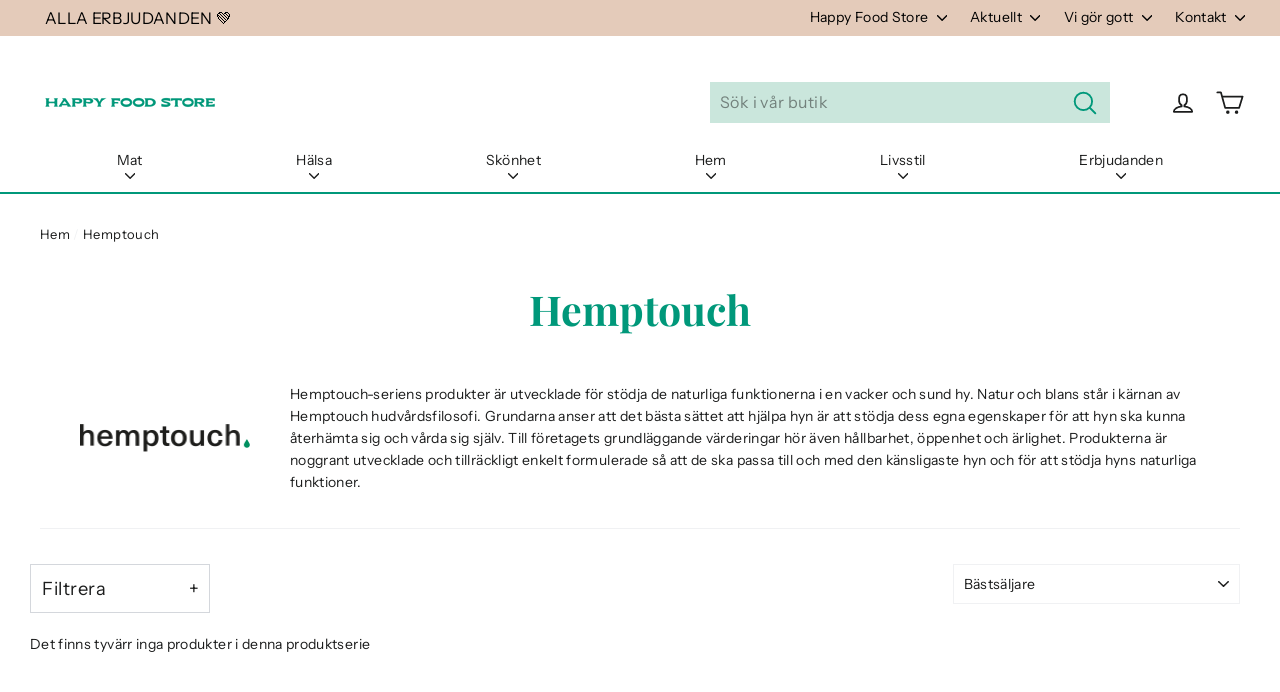

--- FILE ---
content_type: text/html; charset=utf-8
request_url: https://www.happyfoodstore.se/collections/hemptouch
body_size: 41155
content:
<!doctype html>
<html class="no-js" lang="sv">
  <head><script src="https://cdn-widgetsrepository.yotpo.com/v1/loader/9HIp7gkEgfjBnnswXJj5sg" async></script><meta charset="utf-8">
    <meta http-equiv="X-UA-Compatible" content="IE=edge,chrome=1">
    <meta name="viewport" content="width=device-width,initial-scale=1">
    <meta name="theme-color" content="#00987a">
    <link rel="canonical" href="https://www.happyfoodstore.se/collections/hemptouch">
    <meta name="format-detection" content="telephone=no"><link rel="shortcut icon" href="//www.happyfoodstore.se/cdn/shop/files/HFS_favicon_32x32.png?v=1614367592" type="image/png">
    <title>Hemptouch
&ndash; Happy Food Store
</title><meta name="description" content="Hemptouch-seriens produkter är utvecklade för stödja de naturliga funktionerna i en vacker och sund hy. Natur och blans står i kärnan av Hemptouch hudvårdsfilosofi. Grundarna anser att det bästa sättet att hjälpa hyn är att stödja dess egna egenskaper för att hyn ska kunna återhämta sig och vårda sig själv. Till företa"><meta property="og:site_name" content="Happy Food Store">
  <meta property="og:url" content="https://www.happyfoodstore.se/collections/hemptouch">
  <meta property="og:title" content="Hemptouch">
  <meta property="og:type" content="website">
  <meta property="og:description" content="Hemptouch-seriens produkter är utvecklade för stödja de naturliga funktionerna i en vacker och sund hy. Natur och blans står i kärnan av Hemptouch hudvårdsfilosofi. Grundarna anser att det bästa sättet att hjälpa hyn är att stödja dess egna egenskaper för att hyn ska kunna återhämta sig och vårda sig själv. Till företa"><meta property="og:image" content="http://www.happyfoodstore.se/cdn/shop/collections/big8118_1200x630.png?v=1594900867">
  <meta property="og:image:secure_url" content="https://www.happyfoodstore.se/cdn/shop/collections/big8118_1200x630.png?v=1594900867">
  <meta name="twitter:site" content="@happyfoodstore1">
  <meta name="twitter:card" content="summary_large_image">
  <meta name="twitter:title" content="Hemptouch">
  <meta name="twitter:description" content="Hemptouch-seriens produkter är utvecklade för stödja de naturliga funktionerna i en vacker och sund hy. Natur och blans står i kärnan av Hemptouch hudvårdsfilosofi. Grundarna anser att det bästa sättet att hjälpa hyn är att stödja dess egna egenskaper för att hyn ska kunna återhämta sig och vårda sig själv. Till företa">

    <style data-shopify>
  @font-face {
  font-family: "Playfair Display";
  font-weight: 700;
  font-style: normal;
  src: url("//www.happyfoodstore.se/cdn/fonts/playfair_display/playfairdisplay_n7.592b3435e0fff3f50b26d410c73ae7ec893f6910.woff2") format("woff2"),
       url("//www.happyfoodstore.se/cdn/fonts/playfair_display/playfairdisplay_n7.998b1417dec711058cce2abb61a0b8c59066498f.woff") format("woff");
}

  @font-face {
  font-family: "Instrument Sans";
  font-weight: 400;
  font-style: normal;
  src: url("//www.happyfoodstore.se/cdn/fonts/instrument_sans/instrumentsans_n4.db86542ae5e1596dbdb28c279ae6c2086c4c5bfa.woff2") format("woff2"),
       url("//www.happyfoodstore.se/cdn/fonts/instrument_sans/instrumentsans_n4.510f1b081e58d08c30978f465518799851ef6d8b.woff") format("woff");
}


  @font-face {
  font-family: "Instrument Sans";
  font-weight: 700;
  font-style: normal;
  src: url("//www.happyfoodstore.se/cdn/fonts/instrument_sans/instrumentsans_n7.e4ad9032e203f9a0977786c356573ced65a7419a.woff2") format("woff2"),
       url("//www.happyfoodstore.se/cdn/fonts/instrument_sans/instrumentsans_n7.b9e40f166fb7639074ba34738101a9d2990bb41a.woff") format("woff");
}

  @font-face {
  font-family: "Instrument Sans";
  font-weight: 400;
  font-style: italic;
  src: url("//www.happyfoodstore.se/cdn/fonts/instrument_sans/instrumentsans_i4.028d3c3cd8d085648c808ceb20cd2fd1eb3560e5.woff2") format("woff2"),
       url("//www.happyfoodstore.se/cdn/fonts/instrument_sans/instrumentsans_i4.7e90d82df8dee29a99237cd19cc529d2206706a2.woff") format("woff");
}

  @font-face {
  font-family: "Instrument Sans";
  font-weight: 700;
  font-style: italic;
  src: url("//www.happyfoodstore.se/cdn/fonts/instrument_sans/instrumentsans_i7.d6063bb5d8f9cbf96eace9e8801697c54f363c6a.woff2") format("woff2"),
       url("//www.happyfoodstore.se/cdn/fonts/instrument_sans/instrumentsans_i7.ce33afe63f8198a3ac4261b826b560103542cd36.woff") format("woff");
}

</style>

    <link href="//www.happyfoodstore.se/cdn/shop/t/95/assets/theme.scss.css?v=97489710739340266531759343990" rel="stylesheet" type="text/css" media="all" />
    <script>
      document.documentElement.className = document.documentElement.className.replace('no-js', 'js');
      window.theme = window.theme || {};
      theme.routes = {
        cart: "/cart",
        cartAdd: "/cart/add",
        cartChange: "/cart/change"
      };
      theme.strings = {
        addToCart: "Lägg till i varukorgen",
        soldOut: "Slut i lager",
        unavailable: "Ej tillgänglig",
        stockLabel: "[count] i lager",
        willNotShipUntil: "Skickas inte förrän [date]",
        willBeInStockAfter: "Kommer i lager efter [date]",
        waitingForStock: "Inventar på väg",
        cartSavings: "Du sparar  [savings]",
        cartEmpty: "Din varukorg är för närvarande tom.",
        cartTermsConfirmation: "Du måste godkänna försäljningsvillkoren för att checka ut",
        productBrandTag: "Translation missing: sv.products.product.brand"
      };
      theme.settings = {
        dynamicVariantsEnable: true,
        dynamicVariantType: "button",
        cartType: "drawer",
        moneyFormat: "{{amount_no_decimals}} kr",
        predictiveSearch: true,
        predictiveSearchType: "product,article,page",
        inventoryThreshold: 10,
        quickView: false,
        themeName: 'Motion',
        themeVersion: "5.0.5"
      };
    </script>
    <script>window.performance && window.performance.mark && window.performance.mark('shopify.content_for_header.start');</script><meta id="shopify-digital-wallet" name="shopify-digital-wallet" content="/40423325850/digital_wallets/dialog">
<link rel="alternate" type="application/atom+xml" title="Feed" href="/collections/hemptouch.atom" />
<link rel="alternate" type="application/json+oembed" href="https://www.happyfoodstore.se/collections/hemptouch.oembed">
<script async="async" src="/checkouts/internal/preloads.js?locale=sv-SE"></script>
<script id="shopify-features" type="application/json">{"accessToken":"38d4d77e485a8c554535649fcb2c8ea0","betas":["rich-media-storefront-analytics"],"domain":"www.happyfoodstore.se","predictiveSearch":true,"shopId":40423325850,"locale":"sv"}</script>
<script>var Shopify = Shopify || {};
Shopify.shop = "ruohonjuuri-se.myshopify.com";
Shopify.locale = "sv";
Shopify.currency = {"active":"SEK","rate":"1.0"};
Shopify.country = "SE";
Shopify.theme = {"name":"happyfoodstore\/main","id":176745611650,"schema_name":"Motion","schema_version":"5.0.5","theme_store_id":null,"role":"main"};
Shopify.theme.handle = "null";
Shopify.theme.style = {"id":null,"handle":null};
Shopify.cdnHost = "www.happyfoodstore.se/cdn";
Shopify.routes = Shopify.routes || {};
Shopify.routes.root = "/";</script>
<script type="module">!function(o){(o.Shopify=o.Shopify||{}).modules=!0}(window);</script>
<script>!function(o){function n(){var o=[];function n(){o.push(Array.prototype.slice.apply(arguments))}return n.q=o,n}var t=o.Shopify=o.Shopify||{};t.loadFeatures=n(),t.autoloadFeatures=n()}(window);</script>
<script id="shop-js-analytics" type="application/json">{"pageType":"collection"}</script>
<script defer="defer" async type="module" src="//www.happyfoodstore.se/cdn/shopifycloud/shop-js/modules/v2/client.init-shop-cart-sync_BQ29hUGy.sv.esm.js"></script>
<script defer="defer" async type="module" src="//www.happyfoodstore.se/cdn/shopifycloud/shop-js/modules/v2/chunk.common_DVZgvets.esm.js"></script>
<script defer="defer" async type="module" src="//www.happyfoodstore.se/cdn/shopifycloud/shop-js/modules/v2/chunk.modal_Dp9EJq-l.esm.js"></script>
<script type="module">
  await import("//www.happyfoodstore.se/cdn/shopifycloud/shop-js/modules/v2/client.init-shop-cart-sync_BQ29hUGy.sv.esm.js");
await import("//www.happyfoodstore.se/cdn/shopifycloud/shop-js/modules/v2/chunk.common_DVZgvets.esm.js");
await import("//www.happyfoodstore.se/cdn/shopifycloud/shop-js/modules/v2/chunk.modal_Dp9EJq-l.esm.js");

  window.Shopify.SignInWithShop?.initShopCartSync?.({"fedCMEnabled":true,"windoidEnabled":true});

</script>
<script>(function() {
  var isLoaded = false;
  function asyncLoad() {
    if (isLoaded) return;
    isLoaded = true;
    var urls = ["https:\/\/cdn-loyalty.yotpo.com\/loader\/9HIp7gkEgfjBnnswXJj5sg.js?shop=ruohonjuuri-se.myshopify.com","https:\/\/script.custobar.com\/bsurz\/custobar-hcw3tnioarf5.js?shop=ruohonjuuri-se.myshopify.com","\/\/backinstock.useamp.com\/widget\/33250_1767155962.js?category=bis\u0026v=6\u0026shop=ruohonjuuri-se.myshopify.com"];
    for (var i = 0; i < urls.length; i++) {
      var s = document.createElement('script');
      s.type = 'text/javascript';
      s.async = true;
      s.src = urls[i];
      var x = document.getElementsByTagName('script')[0];
      x.parentNode.insertBefore(s, x);
    }
  };
  if(window.attachEvent) {
    window.attachEvent('onload', asyncLoad);
  } else {
    window.addEventListener('load', asyncLoad, false);
  }
})();</script>
<script id="__st">var __st={"a":40423325850,"offset":3600,"reqid":"f22e2819-fc4f-4e86-966e-3df335663096-1769519015","pageurl":"www.happyfoodstore.se\/collections\/hemptouch","u":"2e37ff5a564c","p":"collection","rtyp":"collection","rid":207092088986};</script>
<script>window.ShopifyPaypalV4VisibilityTracking = true;</script>
<script id="captcha-bootstrap">!function(){'use strict';const t='contact',e='account',n='new_comment',o=[[t,t],['blogs',n],['comments',n],[t,'customer']],c=[[e,'customer_login'],[e,'guest_login'],[e,'recover_customer_password'],[e,'create_customer']],r=t=>t.map((([t,e])=>`form[action*='/${t}']:not([data-nocaptcha='true']) input[name='form_type'][value='${e}']`)).join(','),a=t=>()=>t?[...document.querySelectorAll(t)].map((t=>t.form)):[];function s(){const t=[...o],e=r(t);return a(e)}const i='password',u='form_key',d=['recaptcha-v3-token','g-recaptcha-response','h-captcha-response',i],f=()=>{try{return window.sessionStorage}catch{return}},m='__shopify_v',_=t=>t.elements[u];function p(t,e,n=!1){try{const o=window.sessionStorage,c=JSON.parse(o.getItem(e)),{data:r}=function(t){const{data:e,action:n}=t;return t[m]||n?{data:e,action:n}:{data:t,action:n}}(c);for(const[e,n]of Object.entries(r))t.elements[e]&&(t.elements[e].value=n);n&&o.removeItem(e)}catch(o){console.error('form repopulation failed',{error:o})}}const l='form_type',E='cptcha';function T(t){t.dataset[E]=!0}const w=window,h=w.document,L='Shopify',v='ce_forms',y='captcha';let A=!1;((t,e)=>{const n=(g='f06e6c50-85a8-45c8-87d0-21a2b65856fe',I='https://cdn.shopify.com/shopifycloud/storefront-forms-hcaptcha/ce_storefront_forms_captcha_hcaptcha.v1.5.2.iife.js',D={infoText:'Skyddas av hCaptcha',privacyText:'Integritet',termsText:'Villkor'},(t,e,n)=>{const o=w[L][v],c=o.bindForm;if(c)return c(t,g,e,D).then(n);var r;o.q.push([[t,g,e,D],n]),r=I,A||(h.body.append(Object.assign(h.createElement('script'),{id:'captcha-provider',async:!0,src:r})),A=!0)});var g,I,D;w[L]=w[L]||{},w[L][v]=w[L][v]||{},w[L][v].q=[],w[L][y]=w[L][y]||{},w[L][y].protect=function(t,e){n(t,void 0,e),T(t)},Object.freeze(w[L][y]),function(t,e,n,w,h,L){const[v,y,A,g]=function(t,e,n){const i=e?o:[],u=t?c:[],d=[...i,...u],f=r(d),m=r(i),_=r(d.filter((([t,e])=>n.includes(e))));return[a(f),a(m),a(_),s()]}(w,h,L),I=t=>{const e=t.target;return e instanceof HTMLFormElement?e:e&&e.form},D=t=>v().includes(t);t.addEventListener('submit',(t=>{const e=I(t);if(!e)return;const n=D(e)&&!e.dataset.hcaptchaBound&&!e.dataset.recaptchaBound,o=_(e),c=g().includes(e)&&(!o||!o.value);(n||c)&&t.preventDefault(),c&&!n&&(function(t){try{if(!f())return;!function(t){const e=f();if(!e)return;const n=_(t);if(!n)return;const o=n.value;o&&e.removeItem(o)}(t);const e=Array.from(Array(32),(()=>Math.random().toString(36)[2])).join('');!function(t,e){_(t)||t.append(Object.assign(document.createElement('input'),{type:'hidden',name:u})),t.elements[u].value=e}(t,e),function(t,e){const n=f();if(!n)return;const o=[...t.querySelectorAll(`input[type='${i}']`)].map((({name:t})=>t)),c=[...d,...o],r={};for(const[a,s]of new FormData(t).entries())c.includes(a)||(r[a]=s);n.setItem(e,JSON.stringify({[m]:1,action:t.action,data:r}))}(t,e)}catch(e){console.error('failed to persist form',e)}}(e),e.submit())}));const S=(t,e)=>{t&&!t.dataset[E]&&(n(t,e.some((e=>e===t))),T(t))};for(const o of['focusin','change'])t.addEventListener(o,(t=>{const e=I(t);D(e)&&S(e,y())}));const B=e.get('form_key'),M=e.get(l),P=B&&M;t.addEventListener('DOMContentLoaded',(()=>{const t=y();if(P)for(const e of t)e.elements[l].value===M&&p(e,B);[...new Set([...A(),...v().filter((t=>'true'===t.dataset.shopifyCaptcha))])].forEach((e=>S(e,t)))}))}(h,new URLSearchParams(w.location.search),n,t,e,['guest_login'])})(!0,!0)}();</script>
<script integrity="sha256-4kQ18oKyAcykRKYeNunJcIwy7WH5gtpwJnB7kiuLZ1E=" data-source-attribution="shopify.loadfeatures" defer="defer" src="//www.happyfoodstore.se/cdn/shopifycloud/storefront/assets/storefront/load_feature-a0a9edcb.js" crossorigin="anonymous"></script>
<script data-source-attribution="shopify.dynamic_checkout.dynamic.init">var Shopify=Shopify||{};Shopify.PaymentButton=Shopify.PaymentButton||{isStorefrontPortableWallets:!0,init:function(){window.Shopify.PaymentButton.init=function(){};var t=document.createElement("script");t.src="https://www.happyfoodstore.se/cdn/shopifycloud/portable-wallets/latest/portable-wallets.sv.js",t.type="module",document.head.appendChild(t)}};
</script>
<script data-source-attribution="shopify.dynamic_checkout.buyer_consent">
  function portableWalletsHideBuyerConsent(e){var t=document.getElementById("shopify-buyer-consent"),n=document.getElementById("shopify-subscription-policy-button");t&&n&&(t.classList.add("hidden"),t.setAttribute("aria-hidden","true"),n.removeEventListener("click",e))}function portableWalletsShowBuyerConsent(e){var t=document.getElementById("shopify-buyer-consent"),n=document.getElementById("shopify-subscription-policy-button");t&&n&&(t.classList.remove("hidden"),t.removeAttribute("aria-hidden"),n.addEventListener("click",e))}window.Shopify?.PaymentButton&&(window.Shopify.PaymentButton.hideBuyerConsent=portableWalletsHideBuyerConsent,window.Shopify.PaymentButton.showBuyerConsent=portableWalletsShowBuyerConsent);
</script>
<script data-source-attribution="shopify.dynamic_checkout.cart.bootstrap">document.addEventListener("DOMContentLoaded",(function(){function t(){return document.querySelector("shopify-accelerated-checkout-cart, shopify-accelerated-checkout")}if(t())Shopify.PaymentButton.init();else{new MutationObserver((function(e,n){t()&&(Shopify.PaymentButton.init(),n.disconnect())})).observe(document.body,{childList:!0,subtree:!0})}}));
</script>

<script>window.performance && window.performance.mark && window.performance.mark('shopify.content_for_header.end');</script>
    <script src="//www.happyfoodstore.se/cdn/shop/t/95/assets/vendor-scripts-v9.js" defer="defer"></script><script src="//www.happyfoodstore.se/cdn/shop/t/95/assets/theme.js?v=128706365865890705931733998265" defer="defer"></script><!-- YOTPO -->
    <script type="text/javascript">
      (function e() {
        var e = document.createElement('script');
        (e.type = 'text/javascript'),
          (e.async = true),
          (e.src = '//staticw2.yotpo.com/cggKBiCFNXVMrZzJTpr5C801bEIw6rRKPl6lEutI/widget.js');
        var t = document.getElementsByTagName('script')[0];
        t.parentNode.insertBefore(e, t);
      })();
    </script><!-- Google Tag Manager -->
<script>(function(w,d,s,l,i){w[l]=w[l]||[];w[l].push({'gtm.start':
new Date().getTime(),event:'gtm.js'});var f=d.getElementsByTagName(s)[0],
j=d.createElement(s),dl=l!='dataLayer'?'&l='+l:'';j.async=true;j.src=
'https://www.googletagmanager.com/gtm.js?id='+i+dl;f.parentNode.insertBefore(j,f);
})(window,document,'script','dataLayer','GTM-N4J3ZVS');</script>
<!-- End Google Tag Manager -->

<meta name="google-site-verification" content="nV-uTBxARJUe5NEITnf2LE_kQUE9mLNg_gtPN1iwh3o">
<!-- giosg tag -->
<!-- Poistettu käytöstä 22.2.2024
    <script>
      (function (w, t, f) {
        var s = 'script',
          o = '_giosg',
          h = 'https://service.giosg.com',
          e,
          n;
        e = t.createElement(s);
        e.async = 1;
        e.src = h + '/live2/' + f;
        w[o] =
          w[o] ||
          function () {
            (w[o]._e = w[o]._e || []).push(arguments);
          };
        w[o]._c = f;
        w[o]._h = h;
        n = t.getElementsByTagName(s)[0];
        n.parentNode.insertBefore(e, n);
      })(window, document, '90ecd734-9930-11ec-b4be-0242ac120019');
    </script>
-->
    <!-- giosg tag -->

    <script src="https://cdn-widgetsrepository.yotpo.com/v1/loader/9HIp7gkEgfjBnnswXJj5sg" async></script>
    
  <script id="CookieConsent" src="https://policy.app.cookieinformation.com/uc.js" data-culture="SV" type="text/javascript"></script>
  
  <script>
  window.addEventListener('CookieInformationConsentGiven', function (event) { 
    if(CookieInformation.getConsentGivenFor('cookie_cat_statistic') && CookieInformation.getConsentGivenFor('cookie_cat_marketing')) {
  window.Shopify.customerPrivacy.setTrackingConsent(true, function(e){
    console.log("Set Tracking Consent", true);
  });
  }else{
  window.Shopify.customerPrivacy.setTrackingConsent(false, function(e){
    console.log("Set Tracking Consent", false);
  });
  }
  }, false);
  </script>

  
  <script>  
  document.addEventListener('DOMContentLoaded', function(){
    
    document.querySelector('[href="#cookieinformation"]').addEventListener('click', function(evt){
    evt.preventDefault();
    CookieConsent.renew();
    }, false);
  
  }, false);
  </script>
  

<!-- BEGIN app block: shopify://apps/seowill-redirects/blocks/brokenlink-404/cc7b1996-e567-42d0-8862-356092041863 -->
<script type="text/javascript">
    !function(t){var e={};function r(n){if(e[n])return e[n].exports;var o=e[n]={i:n,l:!1,exports:{}};return t[n].call(o.exports,o,o.exports,r),o.l=!0,o.exports}r.m=t,r.c=e,r.d=function(t,e,n){r.o(t,e)||Object.defineProperty(t,e,{enumerable:!0,get:n})},r.r=function(t){"undefined"!==typeof Symbol&&Symbol.toStringTag&&Object.defineProperty(t,Symbol.toStringTag,{value:"Module"}),Object.defineProperty(t,"__esModule",{value:!0})},r.t=function(t,e){if(1&e&&(t=r(t)),8&e)return t;if(4&e&&"object"===typeof t&&t&&t.__esModule)return t;var n=Object.create(null);if(r.r(n),Object.defineProperty(n,"default",{enumerable:!0,value:t}),2&e&&"string"!=typeof t)for(var o in t)r.d(n,o,function(e){return t[e]}.bind(null,o));return n},r.n=function(t){var e=t&&t.__esModule?function(){return t.default}:function(){return t};return r.d(e,"a",e),e},r.o=function(t,e){return Object.prototype.hasOwnProperty.call(t,e)},r.p="",r(r.s=11)}([function(t,e,r){"use strict";var n=r(2),o=Object.prototype.toString;function i(t){return"[object Array]"===o.call(t)}function a(t){return"undefined"===typeof t}function u(t){return null!==t&&"object"===typeof t}function s(t){return"[object Function]"===o.call(t)}function c(t,e){if(null!==t&&"undefined"!==typeof t)if("object"!==typeof t&&(t=[t]),i(t))for(var r=0,n=t.length;r<n;r++)e.call(null,t[r],r,t);else for(var o in t)Object.prototype.hasOwnProperty.call(t,o)&&e.call(null,t[o],o,t)}t.exports={isArray:i,isArrayBuffer:function(t){return"[object ArrayBuffer]"===o.call(t)},isBuffer:function(t){return null!==t&&!a(t)&&null!==t.constructor&&!a(t.constructor)&&"function"===typeof t.constructor.isBuffer&&t.constructor.isBuffer(t)},isFormData:function(t){return"undefined"!==typeof FormData&&t instanceof FormData},isArrayBufferView:function(t){return"undefined"!==typeof ArrayBuffer&&ArrayBuffer.isView?ArrayBuffer.isView(t):t&&t.buffer&&t.buffer instanceof ArrayBuffer},isString:function(t){return"string"===typeof t},isNumber:function(t){return"number"===typeof t},isObject:u,isUndefined:a,isDate:function(t){return"[object Date]"===o.call(t)},isFile:function(t){return"[object File]"===o.call(t)},isBlob:function(t){return"[object Blob]"===o.call(t)},isFunction:s,isStream:function(t){return u(t)&&s(t.pipe)},isURLSearchParams:function(t){return"undefined"!==typeof URLSearchParams&&t instanceof URLSearchParams},isStandardBrowserEnv:function(){return("undefined"===typeof navigator||"ReactNative"!==navigator.product&&"NativeScript"!==navigator.product&&"NS"!==navigator.product)&&("undefined"!==typeof window&&"undefined"!==typeof document)},forEach:c,merge:function t(){var e={};function r(r,n){"object"===typeof e[n]&&"object"===typeof r?e[n]=t(e[n],r):e[n]=r}for(var n=0,o=arguments.length;n<o;n++)c(arguments[n],r);return e},deepMerge:function t(){var e={};function r(r,n){"object"===typeof e[n]&&"object"===typeof r?e[n]=t(e[n],r):e[n]="object"===typeof r?t({},r):r}for(var n=0,o=arguments.length;n<o;n++)c(arguments[n],r);return e},extend:function(t,e,r){return c(e,(function(e,o){t[o]=r&&"function"===typeof e?n(e,r):e})),t},trim:function(t){return t.replace(/^\s*/,"").replace(/\s*$/,"")}}},function(t,e,r){t.exports=r(12)},function(t,e,r){"use strict";t.exports=function(t,e){return function(){for(var r=new Array(arguments.length),n=0;n<r.length;n++)r[n]=arguments[n];return t.apply(e,r)}}},function(t,e,r){"use strict";var n=r(0);function o(t){return encodeURIComponent(t).replace(/%40/gi,"@").replace(/%3A/gi,":").replace(/%24/g,"$").replace(/%2C/gi,",").replace(/%20/g,"+").replace(/%5B/gi,"[").replace(/%5D/gi,"]")}t.exports=function(t,e,r){if(!e)return t;var i;if(r)i=r(e);else if(n.isURLSearchParams(e))i=e.toString();else{var a=[];n.forEach(e,(function(t,e){null!==t&&"undefined"!==typeof t&&(n.isArray(t)?e+="[]":t=[t],n.forEach(t,(function(t){n.isDate(t)?t=t.toISOString():n.isObject(t)&&(t=JSON.stringify(t)),a.push(o(e)+"="+o(t))})))})),i=a.join("&")}if(i){var u=t.indexOf("#");-1!==u&&(t=t.slice(0,u)),t+=(-1===t.indexOf("?")?"?":"&")+i}return t}},function(t,e,r){"use strict";t.exports=function(t){return!(!t||!t.__CANCEL__)}},function(t,e,r){"use strict";(function(e){var n=r(0),o=r(19),i={"Content-Type":"application/x-www-form-urlencoded"};function a(t,e){!n.isUndefined(t)&&n.isUndefined(t["Content-Type"])&&(t["Content-Type"]=e)}var u={adapter:function(){var t;return("undefined"!==typeof XMLHttpRequest||"undefined"!==typeof e&&"[object process]"===Object.prototype.toString.call(e))&&(t=r(6)),t}(),transformRequest:[function(t,e){return o(e,"Accept"),o(e,"Content-Type"),n.isFormData(t)||n.isArrayBuffer(t)||n.isBuffer(t)||n.isStream(t)||n.isFile(t)||n.isBlob(t)?t:n.isArrayBufferView(t)?t.buffer:n.isURLSearchParams(t)?(a(e,"application/x-www-form-urlencoded;charset=utf-8"),t.toString()):n.isObject(t)?(a(e,"application/json;charset=utf-8"),JSON.stringify(t)):t}],transformResponse:[function(t){if("string"===typeof t)try{t=JSON.parse(t)}catch(e){}return t}],timeout:0,xsrfCookieName:"XSRF-TOKEN",xsrfHeaderName:"X-XSRF-TOKEN",maxContentLength:-1,validateStatus:function(t){return t>=200&&t<300},headers:{common:{Accept:"application/json, text/plain, */*"}}};n.forEach(["delete","get","head"],(function(t){u.headers[t]={}})),n.forEach(["post","put","patch"],(function(t){u.headers[t]=n.merge(i)})),t.exports=u}).call(this,r(18))},function(t,e,r){"use strict";var n=r(0),o=r(20),i=r(3),a=r(22),u=r(25),s=r(26),c=r(7);t.exports=function(t){return new Promise((function(e,f){var l=t.data,p=t.headers;n.isFormData(l)&&delete p["Content-Type"];var h=new XMLHttpRequest;if(t.auth){var d=t.auth.username||"",m=t.auth.password||"";p.Authorization="Basic "+btoa(d+":"+m)}var y=a(t.baseURL,t.url);if(h.open(t.method.toUpperCase(),i(y,t.params,t.paramsSerializer),!0),h.timeout=t.timeout,h.onreadystatechange=function(){if(h&&4===h.readyState&&(0!==h.status||h.responseURL&&0===h.responseURL.indexOf("file:"))){var r="getAllResponseHeaders"in h?u(h.getAllResponseHeaders()):null,n={data:t.responseType&&"text"!==t.responseType?h.response:h.responseText,status:h.status,statusText:h.statusText,headers:r,config:t,request:h};o(e,f,n),h=null}},h.onabort=function(){h&&(f(c("Request aborted",t,"ECONNABORTED",h)),h=null)},h.onerror=function(){f(c("Network Error",t,null,h)),h=null},h.ontimeout=function(){var e="timeout of "+t.timeout+"ms exceeded";t.timeoutErrorMessage&&(e=t.timeoutErrorMessage),f(c(e,t,"ECONNABORTED",h)),h=null},n.isStandardBrowserEnv()){var v=r(27),g=(t.withCredentials||s(y))&&t.xsrfCookieName?v.read(t.xsrfCookieName):void 0;g&&(p[t.xsrfHeaderName]=g)}if("setRequestHeader"in h&&n.forEach(p,(function(t,e){"undefined"===typeof l&&"content-type"===e.toLowerCase()?delete p[e]:h.setRequestHeader(e,t)})),n.isUndefined(t.withCredentials)||(h.withCredentials=!!t.withCredentials),t.responseType)try{h.responseType=t.responseType}catch(w){if("json"!==t.responseType)throw w}"function"===typeof t.onDownloadProgress&&h.addEventListener("progress",t.onDownloadProgress),"function"===typeof t.onUploadProgress&&h.upload&&h.upload.addEventListener("progress",t.onUploadProgress),t.cancelToken&&t.cancelToken.promise.then((function(t){h&&(h.abort(),f(t),h=null)})),void 0===l&&(l=null),h.send(l)}))}},function(t,e,r){"use strict";var n=r(21);t.exports=function(t,e,r,o,i){var a=new Error(t);return n(a,e,r,o,i)}},function(t,e,r){"use strict";var n=r(0);t.exports=function(t,e){e=e||{};var r={},o=["url","method","params","data"],i=["headers","auth","proxy"],a=["baseURL","url","transformRequest","transformResponse","paramsSerializer","timeout","withCredentials","adapter","responseType","xsrfCookieName","xsrfHeaderName","onUploadProgress","onDownloadProgress","maxContentLength","validateStatus","maxRedirects","httpAgent","httpsAgent","cancelToken","socketPath"];n.forEach(o,(function(t){"undefined"!==typeof e[t]&&(r[t]=e[t])})),n.forEach(i,(function(o){n.isObject(e[o])?r[o]=n.deepMerge(t[o],e[o]):"undefined"!==typeof e[o]?r[o]=e[o]:n.isObject(t[o])?r[o]=n.deepMerge(t[o]):"undefined"!==typeof t[o]&&(r[o]=t[o])})),n.forEach(a,(function(n){"undefined"!==typeof e[n]?r[n]=e[n]:"undefined"!==typeof t[n]&&(r[n]=t[n])}));var u=o.concat(i).concat(a),s=Object.keys(e).filter((function(t){return-1===u.indexOf(t)}));return n.forEach(s,(function(n){"undefined"!==typeof e[n]?r[n]=e[n]:"undefined"!==typeof t[n]&&(r[n]=t[n])})),r}},function(t,e,r){"use strict";function n(t){this.message=t}n.prototype.toString=function(){return"Cancel"+(this.message?": "+this.message:"")},n.prototype.__CANCEL__=!0,t.exports=n},function(t,e,r){t.exports=r(13)},function(t,e,r){t.exports=r(30)},function(t,e,r){var n=function(t){"use strict";var e=Object.prototype,r=e.hasOwnProperty,n="function"===typeof Symbol?Symbol:{},o=n.iterator||"@@iterator",i=n.asyncIterator||"@@asyncIterator",a=n.toStringTag||"@@toStringTag";function u(t,e,r){return Object.defineProperty(t,e,{value:r,enumerable:!0,configurable:!0,writable:!0}),t[e]}try{u({},"")}catch(S){u=function(t,e,r){return t[e]=r}}function s(t,e,r,n){var o=e&&e.prototype instanceof l?e:l,i=Object.create(o.prototype),a=new L(n||[]);return i._invoke=function(t,e,r){var n="suspendedStart";return function(o,i){if("executing"===n)throw new Error("Generator is already running");if("completed"===n){if("throw"===o)throw i;return j()}for(r.method=o,r.arg=i;;){var a=r.delegate;if(a){var u=x(a,r);if(u){if(u===f)continue;return u}}if("next"===r.method)r.sent=r._sent=r.arg;else if("throw"===r.method){if("suspendedStart"===n)throw n="completed",r.arg;r.dispatchException(r.arg)}else"return"===r.method&&r.abrupt("return",r.arg);n="executing";var s=c(t,e,r);if("normal"===s.type){if(n=r.done?"completed":"suspendedYield",s.arg===f)continue;return{value:s.arg,done:r.done}}"throw"===s.type&&(n="completed",r.method="throw",r.arg=s.arg)}}}(t,r,a),i}function c(t,e,r){try{return{type:"normal",arg:t.call(e,r)}}catch(S){return{type:"throw",arg:S}}}t.wrap=s;var f={};function l(){}function p(){}function h(){}var d={};d[o]=function(){return this};var m=Object.getPrototypeOf,y=m&&m(m(T([])));y&&y!==e&&r.call(y,o)&&(d=y);var v=h.prototype=l.prototype=Object.create(d);function g(t){["next","throw","return"].forEach((function(e){u(t,e,(function(t){return this._invoke(e,t)}))}))}function w(t,e){var n;this._invoke=function(o,i){function a(){return new e((function(n,a){!function n(o,i,a,u){var s=c(t[o],t,i);if("throw"!==s.type){var f=s.arg,l=f.value;return l&&"object"===typeof l&&r.call(l,"__await")?e.resolve(l.__await).then((function(t){n("next",t,a,u)}),(function(t){n("throw",t,a,u)})):e.resolve(l).then((function(t){f.value=t,a(f)}),(function(t){return n("throw",t,a,u)}))}u(s.arg)}(o,i,n,a)}))}return n=n?n.then(a,a):a()}}function x(t,e){var r=t.iterator[e.method];if(void 0===r){if(e.delegate=null,"throw"===e.method){if(t.iterator.return&&(e.method="return",e.arg=void 0,x(t,e),"throw"===e.method))return f;e.method="throw",e.arg=new TypeError("The iterator does not provide a 'throw' method")}return f}var n=c(r,t.iterator,e.arg);if("throw"===n.type)return e.method="throw",e.arg=n.arg,e.delegate=null,f;var o=n.arg;return o?o.done?(e[t.resultName]=o.value,e.next=t.nextLoc,"return"!==e.method&&(e.method="next",e.arg=void 0),e.delegate=null,f):o:(e.method="throw",e.arg=new TypeError("iterator result is not an object"),e.delegate=null,f)}function b(t){var e={tryLoc:t[0]};1 in t&&(e.catchLoc=t[1]),2 in t&&(e.finallyLoc=t[2],e.afterLoc=t[3]),this.tryEntries.push(e)}function E(t){var e=t.completion||{};e.type="normal",delete e.arg,t.completion=e}function L(t){this.tryEntries=[{tryLoc:"root"}],t.forEach(b,this),this.reset(!0)}function T(t){if(t){var e=t[o];if(e)return e.call(t);if("function"===typeof t.next)return t;if(!isNaN(t.length)){var n=-1,i=function e(){for(;++n<t.length;)if(r.call(t,n))return e.value=t[n],e.done=!1,e;return e.value=void 0,e.done=!0,e};return i.next=i}}return{next:j}}function j(){return{value:void 0,done:!0}}return p.prototype=v.constructor=h,h.constructor=p,p.displayName=u(h,a,"GeneratorFunction"),t.isGeneratorFunction=function(t){var e="function"===typeof t&&t.constructor;return!!e&&(e===p||"GeneratorFunction"===(e.displayName||e.name))},t.mark=function(t){return Object.setPrototypeOf?Object.setPrototypeOf(t,h):(t.__proto__=h,u(t,a,"GeneratorFunction")),t.prototype=Object.create(v),t},t.awrap=function(t){return{__await:t}},g(w.prototype),w.prototype[i]=function(){return this},t.AsyncIterator=w,t.async=function(e,r,n,o,i){void 0===i&&(i=Promise);var a=new w(s(e,r,n,o),i);return t.isGeneratorFunction(r)?a:a.next().then((function(t){return t.done?t.value:a.next()}))},g(v),u(v,a,"Generator"),v[o]=function(){return this},v.toString=function(){return"[object Generator]"},t.keys=function(t){var e=[];for(var r in t)e.push(r);return e.reverse(),function r(){for(;e.length;){var n=e.pop();if(n in t)return r.value=n,r.done=!1,r}return r.done=!0,r}},t.values=T,L.prototype={constructor:L,reset:function(t){if(this.prev=0,this.next=0,this.sent=this._sent=void 0,this.done=!1,this.delegate=null,this.method="next",this.arg=void 0,this.tryEntries.forEach(E),!t)for(var e in this)"t"===e.charAt(0)&&r.call(this,e)&&!isNaN(+e.slice(1))&&(this[e]=void 0)},stop:function(){this.done=!0;var t=this.tryEntries[0].completion;if("throw"===t.type)throw t.arg;return this.rval},dispatchException:function(t){if(this.done)throw t;var e=this;function n(r,n){return a.type="throw",a.arg=t,e.next=r,n&&(e.method="next",e.arg=void 0),!!n}for(var o=this.tryEntries.length-1;o>=0;--o){var i=this.tryEntries[o],a=i.completion;if("root"===i.tryLoc)return n("end");if(i.tryLoc<=this.prev){var u=r.call(i,"catchLoc"),s=r.call(i,"finallyLoc");if(u&&s){if(this.prev<i.catchLoc)return n(i.catchLoc,!0);if(this.prev<i.finallyLoc)return n(i.finallyLoc)}else if(u){if(this.prev<i.catchLoc)return n(i.catchLoc,!0)}else{if(!s)throw new Error("try statement without catch or finally");if(this.prev<i.finallyLoc)return n(i.finallyLoc)}}}},abrupt:function(t,e){for(var n=this.tryEntries.length-1;n>=0;--n){var o=this.tryEntries[n];if(o.tryLoc<=this.prev&&r.call(o,"finallyLoc")&&this.prev<o.finallyLoc){var i=o;break}}i&&("break"===t||"continue"===t)&&i.tryLoc<=e&&e<=i.finallyLoc&&(i=null);var a=i?i.completion:{};return a.type=t,a.arg=e,i?(this.method="next",this.next=i.finallyLoc,f):this.complete(a)},complete:function(t,e){if("throw"===t.type)throw t.arg;return"break"===t.type||"continue"===t.type?this.next=t.arg:"return"===t.type?(this.rval=this.arg=t.arg,this.method="return",this.next="end"):"normal"===t.type&&e&&(this.next=e),f},finish:function(t){for(var e=this.tryEntries.length-1;e>=0;--e){var r=this.tryEntries[e];if(r.finallyLoc===t)return this.complete(r.completion,r.afterLoc),E(r),f}},catch:function(t){for(var e=this.tryEntries.length-1;e>=0;--e){var r=this.tryEntries[e];if(r.tryLoc===t){var n=r.completion;if("throw"===n.type){var o=n.arg;E(r)}return o}}throw new Error("illegal catch attempt")},delegateYield:function(t,e,r){return this.delegate={iterator:T(t),resultName:e,nextLoc:r},"next"===this.method&&(this.arg=void 0),f}},t}(t.exports);try{regeneratorRuntime=n}catch(o){Function("r","regeneratorRuntime = r")(n)}},function(t,e,r){"use strict";var n=r(0),o=r(2),i=r(14),a=r(8);function u(t){var e=new i(t),r=o(i.prototype.request,e);return n.extend(r,i.prototype,e),n.extend(r,e),r}var s=u(r(5));s.Axios=i,s.create=function(t){return u(a(s.defaults,t))},s.Cancel=r(9),s.CancelToken=r(28),s.isCancel=r(4),s.all=function(t){return Promise.all(t)},s.spread=r(29),t.exports=s,t.exports.default=s},function(t,e,r){"use strict";var n=r(0),o=r(3),i=r(15),a=r(16),u=r(8);function s(t){this.defaults=t,this.interceptors={request:new i,response:new i}}s.prototype.request=function(t){"string"===typeof t?(t=arguments[1]||{}).url=arguments[0]:t=t||{},(t=u(this.defaults,t)).method?t.method=t.method.toLowerCase():this.defaults.method?t.method=this.defaults.method.toLowerCase():t.method="get";var e=[a,void 0],r=Promise.resolve(t);for(this.interceptors.request.forEach((function(t){e.unshift(t.fulfilled,t.rejected)})),this.interceptors.response.forEach((function(t){e.push(t.fulfilled,t.rejected)}));e.length;)r=r.then(e.shift(),e.shift());return r},s.prototype.getUri=function(t){return t=u(this.defaults,t),o(t.url,t.params,t.paramsSerializer).replace(/^\?/,"")},n.forEach(["delete","get","head","options"],(function(t){s.prototype[t]=function(e,r){return this.request(n.merge(r||{},{method:t,url:e}))}})),n.forEach(["post","put","patch"],(function(t){s.prototype[t]=function(e,r,o){return this.request(n.merge(o||{},{method:t,url:e,data:r}))}})),t.exports=s},function(t,e,r){"use strict";var n=r(0);function o(){this.handlers=[]}o.prototype.use=function(t,e){return this.handlers.push({fulfilled:t,rejected:e}),this.handlers.length-1},o.prototype.eject=function(t){this.handlers[t]&&(this.handlers[t]=null)},o.prototype.forEach=function(t){n.forEach(this.handlers,(function(e){null!==e&&t(e)}))},t.exports=o},function(t,e,r){"use strict";var n=r(0),o=r(17),i=r(4),a=r(5);function u(t){t.cancelToken&&t.cancelToken.throwIfRequested()}t.exports=function(t){return u(t),t.headers=t.headers||{},t.data=o(t.data,t.headers,t.transformRequest),t.headers=n.merge(t.headers.common||{},t.headers[t.method]||{},t.headers),n.forEach(["delete","get","head","post","put","patch","common"],(function(e){delete t.headers[e]})),(t.adapter||a.adapter)(t).then((function(e){return u(t),e.data=o(e.data,e.headers,t.transformResponse),e}),(function(e){return i(e)||(u(t),e&&e.response&&(e.response.data=o(e.response.data,e.response.headers,t.transformResponse))),Promise.reject(e)}))}},function(t,e,r){"use strict";var n=r(0);t.exports=function(t,e,r){return n.forEach(r,(function(r){t=r(t,e)})),t}},function(t,e){var r,n,o=t.exports={};function i(){throw new Error("setTimeout has not been defined")}function a(){throw new Error("clearTimeout has not been defined")}function u(t){if(r===setTimeout)return setTimeout(t,0);if((r===i||!r)&&setTimeout)return r=setTimeout,setTimeout(t,0);try{return r(t,0)}catch(e){try{return r.call(null,t,0)}catch(e){return r.call(this,t,0)}}}!function(){try{r="function"===typeof setTimeout?setTimeout:i}catch(t){r=i}try{n="function"===typeof clearTimeout?clearTimeout:a}catch(t){n=a}}();var s,c=[],f=!1,l=-1;function p(){f&&s&&(f=!1,s.length?c=s.concat(c):l=-1,c.length&&h())}function h(){if(!f){var t=u(p);f=!0;for(var e=c.length;e;){for(s=c,c=[];++l<e;)s&&s[l].run();l=-1,e=c.length}s=null,f=!1,function(t){if(n===clearTimeout)return clearTimeout(t);if((n===a||!n)&&clearTimeout)return n=clearTimeout,clearTimeout(t);try{n(t)}catch(e){try{return n.call(null,t)}catch(e){return n.call(this,t)}}}(t)}}function d(t,e){this.fun=t,this.array=e}function m(){}o.nextTick=function(t){var e=new Array(arguments.length-1);if(arguments.length>1)for(var r=1;r<arguments.length;r++)e[r-1]=arguments[r];c.push(new d(t,e)),1!==c.length||f||u(h)},d.prototype.run=function(){this.fun.apply(null,this.array)},o.title="browser",o.browser=!0,o.env={},o.argv=[],o.version="",o.versions={},o.on=m,o.addListener=m,o.once=m,o.off=m,o.removeListener=m,o.removeAllListeners=m,o.emit=m,o.prependListener=m,o.prependOnceListener=m,o.listeners=function(t){return[]},o.binding=function(t){throw new Error("process.binding is not supported")},o.cwd=function(){return"/"},o.chdir=function(t){throw new Error("process.chdir is not supported")},o.umask=function(){return 0}},function(t,e,r){"use strict";var n=r(0);t.exports=function(t,e){n.forEach(t,(function(r,n){n!==e&&n.toUpperCase()===e.toUpperCase()&&(t[e]=r,delete t[n])}))}},function(t,e,r){"use strict";var n=r(7);t.exports=function(t,e,r){var o=r.config.validateStatus;!o||o(r.status)?t(r):e(n("Request failed with status code "+r.status,r.config,null,r.request,r))}},function(t,e,r){"use strict";t.exports=function(t,e,r,n,o){return t.config=e,r&&(t.code=r),t.request=n,t.response=o,t.isAxiosError=!0,t.toJSON=function(){return{message:this.message,name:this.name,description:this.description,number:this.number,fileName:this.fileName,lineNumber:this.lineNumber,columnNumber:this.columnNumber,stack:this.stack,config:this.config,code:this.code}},t}},function(t,e,r){"use strict";var n=r(23),o=r(24);t.exports=function(t,e){return t&&!n(e)?o(t,e):e}},function(t,e,r){"use strict";t.exports=function(t){return/^([a-z][a-z\d\+\-\.]*:)?\/\//i.test(t)}},function(t,e,r){"use strict";t.exports=function(t,e){return e?t.replace(/\/+$/,"")+"/"+e.replace(/^\/+/,""):t}},function(t,e,r){"use strict";var n=r(0),o=["age","authorization","content-length","content-type","etag","expires","from","host","if-modified-since","if-unmodified-since","last-modified","location","max-forwards","proxy-authorization","referer","retry-after","user-agent"];t.exports=function(t){var e,r,i,a={};return t?(n.forEach(t.split("\n"),(function(t){if(i=t.indexOf(":"),e=n.trim(t.substr(0,i)).toLowerCase(),r=n.trim(t.substr(i+1)),e){if(a[e]&&o.indexOf(e)>=0)return;a[e]="set-cookie"===e?(a[e]?a[e]:[]).concat([r]):a[e]?a[e]+", "+r:r}})),a):a}},function(t,e,r){"use strict";var n=r(0);t.exports=n.isStandardBrowserEnv()?function(){var t,e=/(msie|trident)/i.test(navigator.userAgent),r=document.createElement("a");function o(t){var n=t;return e&&(r.setAttribute("href",n),n=r.href),r.setAttribute("href",n),{href:r.href,protocol:r.protocol?r.protocol.replace(/:$/,""):"",host:r.host,search:r.search?r.search.replace(/^\?/,""):"",hash:r.hash?r.hash.replace(/^#/,""):"",hostname:r.hostname,port:r.port,pathname:"/"===r.pathname.charAt(0)?r.pathname:"/"+r.pathname}}return t=o(window.location.href),function(e){var r=n.isString(e)?o(e):e;return r.protocol===t.protocol&&r.host===t.host}}():function(){return!0}},function(t,e,r){"use strict";var n=r(0);t.exports=n.isStandardBrowserEnv()?{write:function(t,e,r,o,i,a){var u=[];u.push(t+"="+encodeURIComponent(e)),n.isNumber(r)&&u.push("expires="+new Date(r).toGMTString()),n.isString(o)&&u.push("path="+o),n.isString(i)&&u.push("domain="+i),!0===a&&u.push("secure"),document.cookie=u.join("; ")},read:function(t){var e=document.cookie.match(new RegExp("(^|;\\s*)("+t+")=([^;]*)"));return e?decodeURIComponent(e[3]):null},remove:function(t){this.write(t,"",Date.now()-864e5)}}:{write:function(){},read:function(){return null},remove:function(){}}},function(t,e,r){"use strict";var n=r(9);function o(t){if("function"!==typeof t)throw new TypeError("executor must be a function.");var e;this.promise=new Promise((function(t){e=t}));var r=this;t((function(t){r.reason||(r.reason=new n(t),e(r.reason))}))}o.prototype.throwIfRequested=function(){if(this.reason)throw this.reason},o.source=function(){var t;return{token:new o((function(e){t=e})),cancel:t}},t.exports=o},function(t,e,r){"use strict";t.exports=function(t){return function(e){return t.apply(null,e)}}},function(t,e,r){"use strict";r.r(e);var n=r(1),o=r.n(n);function i(t,e,r,n,o,i,a){try{var u=t[i](a),s=u.value}catch(c){return void r(c)}u.done?e(s):Promise.resolve(s).then(n,o)}function a(t){return function(){var e=this,r=arguments;return new Promise((function(n,o){var a=t.apply(e,r);function u(t){i(a,n,o,u,s,"next",t)}function s(t){i(a,n,o,u,s,"throw",t)}u(void 0)}))}}var u=r(10),s=r.n(u);var c=function(t){return function(t){var e=arguments.length>1&&void 0!==arguments[1]?arguments[1]:{},r=arguments.length>2&&void 0!==arguments[2]?arguments[2]:"GET";return r=r.toUpperCase(),new Promise((function(n){var o;"GET"===r&&(o=s.a.get(t,{params:e})),o.then((function(t){n(t.data)}))}))}("https://api-brokenlinkmanager.seoant.com/api/v1/receive_id",t,"GET")};function f(){return(f=a(o.a.mark((function t(e,r,n){var i;return o.a.wrap((function(t){for(;;)switch(t.prev=t.next){case 0:return i={shop:e,code:r,gbaid:n},t.next=3,c(i);case 3:t.sent;case 4:case"end":return t.stop()}}),t)})))).apply(this,arguments)}var l=window.location.href;if(-1!=l.indexOf("gbaid")){var p=l.split("gbaid");if(void 0!=p[1]){var h=window.location.pathname+window.location.search;window.history.pushState({},0,h),function(t,e,r){f.apply(this,arguments)}("ruohonjuuri-se.myshopify.com","",p[1])}}}]);
</script><!-- END app block --><link href="https://monorail-edge.shopifysvc.com" rel="dns-prefetch">
<script>(function(){if ("sendBeacon" in navigator && "performance" in window) {try {var session_token_from_headers = performance.getEntriesByType('navigation')[0].serverTiming.find(x => x.name == '_s').description;} catch {var session_token_from_headers = undefined;}var session_cookie_matches = document.cookie.match(/_shopify_s=([^;]*)/);var session_token_from_cookie = session_cookie_matches && session_cookie_matches.length === 2 ? session_cookie_matches[1] : "";var session_token = session_token_from_headers || session_token_from_cookie || "";function handle_abandonment_event(e) {var entries = performance.getEntries().filter(function(entry) {return /monorail-edge.shopifysvc.com/.test(entry.name);});if (!window.abandonment_tracked && entries.length === 0) {window.abandonment_tracked = true;var currentMs = Date.now();var navigation_start = performance.timing.navigationStart;var payload = {shop_id: 40423325850,url: window.location.href,navigation_start,duration: currentMs - navigation_start,session_token,page_type: "collection"};window.navigator.sendBeacon("https://monorail-edge.shopifysvc.com/v1/produce", JSON.stringify({schema_id: "online_store_buyer_site_abandonment/1.1",payload: payload,metadata: {event_created_at_ms: currentMs,event_sent_at_ms: currentMs}}));}}window.addEventListener('pagehide', handle_abandonment_event);}}());</script>
<script id="web-pixels-manager-setup">(function e(e,d,r,n,o){if(void 0===o&&(o={}),!Boolean(null===(a=null===(i=window.Shopify)||void 0===i?void 0:i.analytics)||void 0===a?void 0:a.replayQueue)){var i,a;window.Shopify=window.Shopify||{};var t=window.Shopify;t.analytics=t.analytics||{};var s=t.analytics;s.replayQueue=[],s.publish=function(e,d,r){return s.replayQueue.push([e,d,r]),!0};try{self.performance.mark("wpm:start")}catch(e){}var l=function(){var e={modern:/Edge?\/(1{2}[4-9]|1[2-9]\d|[2-9]\d{2}|\d{4,})\.\d+(\.\d+|)|Firefox\/(1{2}[4-9]|1[2-9]\d|[2-9]\d{2}|\d{4,})\.\d+(\.\d+|)|Chrom(ium|e)\/(9{2}|\d{3,})\.\d+(\.\d+|)|(Maci|X1{2}).+ Version\/(15\.\d+|(1[6-9]|[2-9]\d|\d{3,})\.\d+)([,.]\d+|)( \(\w+\)|)( Mobile\/\w+|) Safari\/|Chrome.+OPR\/(9{2}|\d{3,})\.\d+\.\d+|(CPU[ +]OS|iPhone[ +]OS|CPU[ +]iPhone|CPU IPhone OS|CPU iPad OS)[ +]+(15[._]\d+|(1[6-9]|[2-9]\d|\d{3,})[._]\d+)([._]\d+|)|Android:?[ /-](13[3-9]|1[4-9]\d|[2-9]\d{2}|\d{4,})(\.\d+|)(\.\d+|)|Android.+Firefox\/(13[5-9]|1[4-9]\d|[2-9]\d{2}|\d{4,})\.\d+(\.\d+|)|Android.+Chrom(ium|e)\/(13[3-9]|1[4-9]\d|[2-9]\d{2}|\d{4,})\.\d+(\.\d+|)|SamsungBrowser\/([2-9]\d|\d{3,})\.\d+/,legacy:/Edge?\/(1[6-9]|[2-9]\d|\d{3,})\.\d+(\.\d+|)|Firefox\/(5[4-9]|[6-9]\d|\d{3,})\.\d+(\.\d+|)|Chrom(ium|e)\/(5[1-9]|[6-9]\d|\d{3,})\.\d+(\.\d+|)([\d.]+$|.*Safari\/(?![\d.]+ Edge\/[\d.]+$))|(Maci|X1{2}).+ Version\/(10\.\d+|(1[1-9]|[2-9]\d|\d{3,})\.\d+)([,.]\d+|)( \(\w+\)|)( Mobile\/\w+|) Safari\/|Chrome.+OPR\/(3[89]|[4-9]\d|\d{3,})\.\d+\.\d+|(CPU[ +]OS|iPhone[ +]OS|CPU[ +]iPhone|CPU IPhone OS|CPU iPad OS)[ +]+(10[._]\d+|(1[1-9]|[2-9]\d|\d{3,})[._]\d+)([._]\d+|)|Android:?[ /-](13[3-9]|1[4-9]\d|[2-9]\d{2}|\d{4,})(\.\d+|)(\.\d+|)|Mobile Safari.+OPR\/([89]\d|\d{3,})\.\d+\.\d+|Android.+Firefox\/(13[5-9]|1[4-9]\d|[2-9]\d{2}|\d{4,})\.\d+(\.\d+|)|Android.+Chrom(ium|e)\/(13[3-9]|1[4-9]\d|[2-9]\d{2}|\d{4,})\.\d+(\.\d+|)|Android.+(UC? ?Browser|UCWEB|U3)[ /]?(15\.([5-9]|\d{2,})|(1[6-9]|[2-9]\d|\d{3,})\.\d+)\.\d+|SamsungBrowser\/(5\.\d+|([6-9]|\d{2,})\.\d+)|Android.+MQ{2}Browser\/(14(\.(9|\d{2,})|)|(1[5-9]|[2-9]\d|\d{3,})(\.\d+|))(\.\d+|)|K[Aa][Ii]OS\/(3\.\d+|([4-9]|\d{2,})\.\d+)(\.\d+|)/},d=e.modern,r=e.legacy,n=navigator.userAgent;return n.match(d)?"modern":n.match(r)?"legacy":"unknown"}(),u="modern"===l?"modern":"legacy",c=(null!=n?n:{modern:"",legacy:""})[u],f=function(e){return[e.baseUrl,"/wpm","/b",e.hashVersion,"modern"===e.buildTarget?"m":"l",".js"].join("")}({baseUrl:d,hashVersion:r,buildTarget:u}),m=function(e){var d=e.version,r=e.bundleTarget,n=e.surface,o=e.pageUrl,i=e.monorailEndpoint;return{emit:function(e){var a=e.status,t=e.errorMsg,s=(new Date).getTime(),l=JSON.stringify({metadata:{event_sent_at_ms:s},events:[{schema_id:"web_pixels_manager_load/3.1",payload:{version:d,bundle_target:r,page_url:o,status:a,surface:n,error_msg:t},metadata:{event_created_at_ms:s}}]});if(!i)return console&&console.warn&&console.warn("[Web Pixels Manager] No Monorail endpoint provided, skipping logging."),!1;try{return self.navigator.sendBeacon.bind(self.navigator)(i,l)}catch(e){}var u=new XMLHttpRequest;try{return u.open("POST",i,!0),u.setRequestHeader("Content-Type","text/plain"),u.send(l),!0}catch(e){return console&&console.warn&&console.warn("[Web Pixels Manager] Got an unhandled error while logging to Monorail."),!1}}}}({version:r,bundleTarget:l,surface:e.surface,pageUrl:self.location.href,monorailEndpoint:e.monorailEndpoint});try{o.browserTarget=l,function(e){var d=e.src,r=e.async,n=void 0===r||r,o=e.onload,i=e.onerror,a=e.sri,t=e.scriptDataAttributes,s=void 0===t?{}:t,l=document.createElement("script"),u=document.querySelector("head"),c=document.querySelector("body");if(l.async=n,l.src=d,a&&(l.integrity=a,l.crossOrigin="anonymous"),s)for(var f in s)if(Object.prototype.hasOwnProperty.call(s,f))try{l.dataset[f]=s[f]}catch(e){}if(o&&l.addEventListener("load",o),i&&l.addEventListener("error",i),u)u.appendChild(l);else{if(!c)throw new Error("Did not find a head or body element to append the script");c.appendChild(l)}}({src:f,async:!0,onload:function(){if(!function(){var e,d;return Boolean(null===(d=null===(e=window.Shopify)||void 0===e?void 0:e.analytics)||void 0===d?void 0:d.initialized)}()){var d=window.webPixelsManager.init(e)||void 0;if(d){var r=window.Shopify.analytics;r.replayQueue.forEach((function(e){var r=e[0],n=e[1],o=e[2];d.publishCustomEvent(r,n,o)})),r.replayQueue=[],r.publish=d.publishCustomEvent,r.visitor=d.visitor,r.initialized=!0}}},onerror:function(){return m.emit({status:"failed",errorMsg:"".concat(f," has failed to load")})},sri:function(e){var d=/^sha384-[A-Za-z0-9+/=]+$/;return"string"==typeof e&&d.test(e)}(c)?c:"",scriptDataAttributes:o}),m.emit({status:"loading"})}catch(e){m.emit({status:"failed",errorMsg:(null==e?void 0:e.message)||"Unknown error"})}}})({shopId: 40423325850,storefrontBaseUrl: "https://www.happyfoodstore.se",extensionsBaseUrl: "https://extensions.shopifycdn.com/cdn/shopifycloud/web-pixels-manager",monorailEndpoint: "https://monorail-edge.shopifysvc.com/unstable/produce_batch",surface: "storefront-renderer",enabledBetaFlags: ["2dca8a86"],webPixelsConfigList: [{"id":"2176876930","configuration":"{\"yotpoStoreId\":\"cggKBiCFNXVMrZzJTpr5C801bEIw6rRKPl6lEutI\"}","eventPayloadVersion":"v1","runtimeContext":"STRICT","scriptVersion":"8bb37a256888599d9a3d57f0551d3859","type":"APP","apiClientId":70132,"privacyPurposes":["ANALYTICS","MARKETING","SALE_OF_DATA"],"dataSharingAdjustments":{"protectedCustomerApprovalScopes":["read_customer_address","read_customer_email","read_customer_name","read_customer_personal_data","read_customer_phone"]}},{"id":"956727637","configuration":"{\"config\":\"{\\\"pixel_id\\\":\\\"G-3R1DBMQ8JB\\\",\\\"gtag_events\\\":[{\\\"type\\\":\\\"purchase\\\",\\\"action_label\\\":\\\"G-3R1DBMQ8JB\\\"},{\\\"type\\\":\\\"page_view\\\",\\\"action_label\\\":\\\"G-3R1DBMQ8JB\\\"},{\\\"type\\\":\\\"view_item\\\",\\\"action_label\\\":\\\"G-3R1DBMQ8JB\\\"},{\\\"type\\\":\\\"search\\\",\\\"action_label\\\":\\\"G-3R1DBMQ8JB\\\"},{\\\"type\\\":\\\"add_to_cart\\\",\\\"action_label\\\":\\\"G-3R1DBMQ8JB\\\"},{\\\"type\\\":\\\"begin_checkout\\\",\\\"action_label\\\":\\\"G-3R1DBMQ8JB\\\"},{\\\"type\\\":\\\"add_payment_info\\\",\\\"action_label\\\":\\\"G-3R1DBMQ8JB\\\"}],\\\"enable_monitoring_mode\\\":false}\"}","eventPayloadVersion":"v1","runtimeContext":"OPEN","scriptVersion":"b2a88bafab3e21179ed38636efcd8a93","type":"APP","apiClientId":1780363,"privacyPurposes":[],"dataSharingAdjustments":{"protectedCustomerApprovalScopes":["read_customer_address","read_customer_email","read_customer_name","read_customer_personal_data","read_customer_phone"]}},{"id":"400523605","configuration":"{\"pixel_id\":\"194579497997230\",\"pixel_type\":\"facebook_pixel\",\"metaapp_system_user_token\":\"-\"}","eventPayloadVersion":"v1","runtimeContext":"OPEN","scriptVersion":"ca16bc87fe92b6042fbaa3acc2fbdaa6","type":"APP","apiClientId":2329312,"privacyPurposes":["ANALYTICS","MARKETING","SALE_OF_DATA"],"dataSharingAdjustments":{"protectedCustomerApprovalScopes":["read_customer_address","read_customer_email","read_customer_name","read_customer_personal_data","read_customer_phone"]}},{"id":"158368085","configuration":"{\"tagID\":\"2613622368029\"}","eventPayloadVersion":"v1","runtimeContext":"STRICT","scriptVersion":"18031546ee651571ed29edbe71a3550b","type":"APP","apiClientId":3009811,"privacyPurposes":["ANALYTICS","MARKETING","SALE_OF_DATA"],"dataSharingAdjustments":{"protectedCustomerApprovalScopes":["read_customer_address","read_customer_email","read_customer_name","read_customer_personal_data","read_customer_phone"]}},{"id":"shopify-app-pixel","configuration":"{}","eventPayloadVersion":"v1","runtimeContext":"STRICT","scriptVersion":"0450","apiClientId":"shopify-pixel","type":"APP","privacyPurposes":["ANALYTICS","MARKETING"]},{"id":"shopify-custom-pixel","eventPayloadVersion":"v1","runtimeContext":"LAX","scriptVersion":"0450","apiClientId":"shopify-pixel","type":"CUSTOM","privacyPurposes":["ANALYTICS","MARKETING"]}],isMerchantRequest: false,initData: {"shop":{"name":"Happy Food Store","paymentSettings":{"currencyCode":"SEK"},"myshopifyDomain":"ruohonjuuri-se.myshopify.com","countryCode":"FI","storefrontUrl":"https:\/\/www.happyfoodstore.se"},"customer":null,"cart":null,"checkout":null,"productVariants":[],"purchasingCompany":null},},"https://www.happyfoodstore.se/cdn","fcfee988w5aeb613cpc8e4bc33m6693e112",{"modern":"","legacy":""},{"shopId":"40423325850","storefrontBaseUrl":"https:\/\/www.happyfoodstore.se","extensionBaseUrl":"https:\/\/extensions.shopifycdn.com\/cdn\/shopifycloud\/web-pixels-manager","surface":"storefront-renderer","enabledBetaFlags":"[\"2dca8a86\"]","isMerchantRequest":"false","hashVersion":"fcfee988w5aeb613cpc8e4bc33m6693e112","publish":"custom","events":"[[\"page_viewed\",{}],[\"collection_viewed\",{\"collection\":{\"id\":\"207092088986\",\"title\":\"Hemptouch\",\"productVariants\":[]}}]]"});</script><script>
  window.ShopifyAnalytics = window.ShopifyAnalytics || {};
  window.ShopifyAnalytics.meta = window.ShopifyAnalytics.meta || {};
  window.ShopifyAnalytics.meta.currency = 'SEK';
  var meta = {"products":[],"page":{"pageType":"collection","resourceType":"collection","resourceId":207092088986,"requestId":"f22e2819-fc4f-4e86-966e-3df335663096-1769519015"}};
  for (var attr in meta) {
    window.ShopifyAnalytics.meta[attr] = meta[attr];
  }
</script>
<script class="analytics">
  (function () {
    var customDocumentWrite = function(content) {
      var jquery = null;

      if (window.jQuery) {
        jquery = window.jQuery;
      } else if (window.Checkout && window.Checkout.$) {
        jquery = window.Checkout.$;
      }

      if (jquery) {
        jquery('body').append(content);
      }
    };

    var hasLoggedConversion = function(token) {
      if (token) {
        return document.cookie.indexOf('loggedConversion=' + token) !== -1;
      }
      return false;
    }

    var setCookieIfConversion = function(token) {
      if (token) {
        var twoMonthsFromNow = new Date(Date.now());
        twoMonthsFromNow.setMonth(twoMonthsFromNow.getMonth() + 2);

        document.cookie = 'loggedConversion=' + token + '; expires=' + twoMonthsFromNow;
      }
    }

    var trekkie = window.ShopifyAnalytics.lib = window.trekkie = window.trekkie || [];
    if (trekkie.integrations) {
      return;
    }
    trekkie.methods = [
      'identify',
      'page',
      'ready',
      'track',
      'trackForm',
      'trackLink'
    ];
    trekkie.factory = function(method) {
      return function() {
        var args = Array.prototype.slice.call(arguments);
        args.unshift(method);
        trekkie.push(args);
        return trekkie;
      };
    };
    for (var i = 0; i < trekkie.methods.length; i++) {
      var key = trekkie.methods[i];
      trekkie[key] = trekkie.factory(key);
    }
    trekkie.load = function(config) {
      trekkie.config = config || {};
      trekkie.config.initialDocumentCookie = document.cookie;
      var first = document.getElementsByTagName('script')[0];
      var script = document.createElement('script');
      script.type = 'text/javascript';
      script.onerror = function(e) {
        var scriptFallback = document.createElement('script');
        scriptFallback.type = 'text/javascript';
        scriptFallback.onerror = function(error) {
                var Monorail = {
      produce: function produce(monorailDomain, schemaId, payload) {
        var currentMs = new Date().getTime();
        var event = {
          schema_id: schemaId,
          payload: payload,
          metadata: {
            event_created_at_ms: currentMs,
            event_sent_at_ms: currentMs
          }
        };
        return Monorail.sendRequest("https://" + monorailDomain + "/v1/produce", JSON.stringify(event));
      },
      sendRequest: function sendRequest(endpointUrl, payload) {
        // Try the sendBeacon API
        if (window && window.navigator && typeof window.navigator.sendBeacon === 'function' && typeof window.Blob === 'function' && !Monorail.isIos12()) {
          var blobData = new window.Blob([payload], {
            type: 'text/plain'
          });

          if (window.navigator.sendBeacon(endpointUrl, blobData)) {
            return true;
          } // sendBeacon was not successful

        } // XHR beacon

        var xhr = new XMLHttpRequest();

        try {
          xhr.open('POST', endpointUrl);
          xhr.setRequestHeader('Content-Type', 'text/plain');
          xhr.send(payload);
        } catch (e) {
          console.log(e);
        }

        return false;
      },
      isIos12: function isIos12() {
        return window.navigator.userAgent.lastIndexOf('iPhone; CPU iPhone OS 12_') !== -1 || window.navigator.userAgent.lastIndexOf('iPad; CPU OS 12_') !== -1;
      }
    };
    Monorail.produce('monorail-edge.shopifysvc.com',
      'trekkie_storefront_load_errors/1.1',
      {shop_id: 40423325850,
      theme_id: 176745611650,
      app_name: "storefront",
      context_url: window.location.href,
      source_url: "//www.happyfoodstore.se/cdn/s/trekkie.storefront.a804e9514e4efded663580eddd6991fcc12b5451.min.js"});

        };
        scriptFallback.async = true;
        scriptFallback.src = '//www.happyfoodstore.se/cdn/s/trekkie.storefront.a804e9514e4efded663580eddd6991fcc12b5451.min.js';
        first.parentNode.insertBefore(scriptFallback, first);
      };
      script.async = true;
      script.src = '//www.happyfoodstore.se/cdn/s/trekkie.storefront.a804e9514e4efded663580eddd6991fcc12b5451.min.js';
      first.parentNode.insertBefore(script, first);
    };
    trekkie.load(
      {"Trekkie":{"appName":"storefront","development":false,"defaultAttributes":{"shopId":40423325850,"isMerchantRequest":null,"themeId":176745611650,"themeCityHash":"17914460680011133855","contentLanguage":"sv","currency":"SEK"},"isServerSideCookieWritingEnabled":true,"monorailRegion":"shop_domain","enabledBetaFlags":["65f19447"]},"Session Attribution":{},"S2S":{"facebookCapiEnabled":true,"source":"trekkie-storefront-renderer","apiClientId":580111}}
    );

    var loaded = false;
    trekkie.ready(function() {
      if (loaded) return;
      loaded = true;

      window.ShopifyAnalytics.lib = window.trekkie;

      var originalDocumentWrite = document.write;
      document.write = customDocumentWrite;
      try { window.ShopifyAnalytics.merchantGoogleAnalytics.call(this); } catch(error) {};
      document.write = originalDocumentWrite;

      window.ShopifyAnalytics.lib.page(null,{"pageType":"collection","resourceType":"collection","resourceId":207092088986,"requestId":"f22e2819-fc4f-4e86-966e-3df335663096-1769519015","shopifyEmitted":true});

      var match = window.location.pathname.match(/checkouts\/(.+)\/(thank_you|post_purchase)/)
      var token = match? match[1]: undefined;
      if (!hasLoggedConversion(token)) {
        setCookieIfConversion(token);
        window.ShopifyAnalytics.lib.track("Viewed Product Category",{"currency":"SEK","category":"Collection: hemptouch","collectionName":"hemptouch","collectionId":207092088986,"nonInteraction":true},undefined,undefined,{"shopifyEmitted":true});
      }
    });


        var eventsListenerScript = document.createElement('script');
        eventsListenerScript.async = true;
        eventsListenerScript.src = "//www.happyfoodstore.se/cdn/shopifycloud/storefront/assets/shop_events_listener-3da45d37.js";
        document.getElementsByTagName('head')[0].appendChild(eventsListenerScript);

})();</script>
  <script>
  if (!window.ga || (window.ga && typeof window.ga !== 'function')) {
    window.ga = function ga() {
      (window.ga.q = window.ga.q || []).push(arguments);
      if (window.Shopify && window.Shopify.analytics && typeof window.Shopify.analytics.publish === 'function') {
        window.Shopify.analytics.publish("ga_stub_called", {}, {sendTo: "google_osp_migration"});
      }
      console.error("Shopify's Google Analytics stub called with:", Array.from(arguments), "\nSee https://help.shopify.com/manual/promoting-marketing/pixels/pixel-migration#google for more information.");
    };
    if (window.Shopify && window.Shopify.analytics && typeof window.Shopify.analytics.publish === 'function') {
      window.Shopify.analytics.publish("ga_stub_initialized", {}, {sendTo: "google_osp_migration"});
    }
  }
</script>
<script
  defer
  src="https://www.happyfoodstore.se/cdn/shopifycloud/perf-kit/shopify-perf-kit-3.0.4.min.js"
  data-application="storefront-renderer"
  data-shop-id="40423325850"
  data-render-region="gcp-us-east1"
  data-page-type="collection"
  data-theme-instance-id="176745611650"
  data-theme-name="Motion"
  data-theme-version="5.0.5"
  data-monorail-region="shop_domain"
  data-resource-timing-sampling-rate="10"
  data-shs="true"
  data-shs-beacon="true"
  data-shs-export-with-fetch="true"
  data-shs-logs-sample-rate="1"
  data-shs-beacon-endpoint="https://www.happyfoodstore.se/api/collect"
></script>
</head>
  <body
    class="template-collection"
    data-transitions="false"
  ><!-- Google Tag Manager (noscript) -->
<noscript><iframe src="https://www.googletagmanager.com/ns.html?id=GTM-N4J3ZVS" height="0" width="0" style="display:none;visibility:hidden"></iframe></noscript>
<!-- End Google Tag Manager (noscript) -->

    <a class="in-page-link visually-hidden skip-link" href="#MainContent">Gå vidare till innehåll</a>
    <div id="PageContainer" class="page-container">
      <div class="transition-body">
        <div id="shopify-section-header" class="shopify-section">








<div id="NavDrawer" class="drawer drawer--right">

    
  
    <div class="drilldown-mobile-menu">
      <div class="drawer__fixed-header">
        <div class="drawer__header">
          <div class="drawer__title"></div>
          <div class="drawer__close">
            <button type="button" class="drawer__close-button js-drawer-close">
              <svg aria-hidden="true" focusable="false" role="presentation" class="icon icon-close" viewBox="0 0 64 64"><path d="M19 17.61l27.12 27.13m0-27.12L19 44.74"/></svg>
              <span class="icon__fallback-text">Stäng meny</span>
            </button>
          </div>
        </div>
      </div>

      <ul class="mobile-nav drilldown-main" role="navigation" aria-label="Primary">
        


  
  
  

  
  
  

  
  
  

  <li>
        
        
          <a class="drilldown-button__child mobile-nav__link drilldown-chevron__right show-overflow">
              Mat
              <svg aria-hidden="true" focusable="false" role="presentation" class="icon icon--wide icon-chevron-down" viewBox="0 0 28 16"><path d="M1.57 1.59l12.76 12.77L27.1 1.59" stroke-width="2" stroke="#000" fill="none" fill-rule="evenodd"/></svg>
            </a>

            <ul class="drilldown-child__container">
              <a class="drilldown-back__child drilldown-chevron__left hide-overflow back__link">
                <svg aria-hidden="true" focusable="false" role="presentation" class="icon icon--wide icon-chevron-down" viewBox="0 0 28 16"><path d="M1.57 1.59l12.76 12.77L27.1 1.59" stroke-width="2" stroke="#000" fill="none" fill-rule="evenodd"/></svg>
                Mat
              </a>

              
<li class="drilldown__additional">
      <a class="drilldown-additional__link drilldown-button__grandchild drilldown-chevron__right">
        Bästa erbjudanden och tips
        <svg aria-hidden="true" focusable="false" role="presentation" class="icon icon--wide icon-chevron-down" viewBox="0 0 28 16"><path d="M1.57 1.59l12.76 12.77L27.1 1.59" stroke-width="2" stroke="#000" fill="none" fill-rule="evenodd"/></svg>
      </a>

        <ul class="drilldown-grandchild__container">
          <a class="drilldown-additional__link drilldown-back__grandchild drilldown-chevron__left">
            <svg aria-hidden="true" focusable="false" role="presentation" class="icon icon--wide icon-chevron-down" viewBox="0 0 28 16"><path d="M1.57 1.59l12.76 12.77L27.1 1.59" stroke-width="2" stroke="#000" fill="none" fill-rule="evenodd"/></svg>
            Bästa erbjudanden och tips
          </a>

          
            <li>
              <a href="/collections/nyheter-inom-mat" class="additional__link drilldown-link">
                  Nyheter inom mat
              </a>
            </li>
          
            <li>
              <a href="https://www.happyfoodstore.se/collections/happy-price/produktgrupp-bonor-och-notter" class="additional__link drilldown-link">
                  Permanent prisvärda nötter och mandlar
              </a>
            </li>
          
        </ul>
  </li>



  <li class="drilldown__additional">
      <a class="drilldown-additional__link drilldown-button__grandchild drilldown-chevron__right">
        Kosthållningar
        <svg aria-hidden="true" focusable="false" role="presentation" class="icon icon--wide icon-chevron-down" viewBox="0 0 28 16"><path d="M1.57 1.59l12.76 12.77L27.1 1.59" stroke-width="2" stroke="#000" fill="none" fill-rule="evenodd"/></svg>
      </a>

        <ul class="drilldown-grandchild__container">
          <a class="drilldown-additional__link drilldown-back__grandchild drilldown-chevron__left">
            <svg aria-hidden="true" focusable="false" role="presentation" class="icon icon--wide icon-chevron-down" viewBox="0 0 28 16"><path d="M1.57 1.59l12.76 12.77L27.1 1.59" stroke-width="2" stroke="#000" fill="none" fill-rule="evenodd"/></svg>
            Kosthållningar
          </a>

          
            <li>
              <a href="/collections/glutenfria-produkter" class="additional__link drilldown-link">
                  Glutenfri
              </a>
            </li>
          
            <li>
              <a href="/collections/mjolkfria-produkter" class="additional__link drilldown-link">
                  Mjölkfri
              </a>
            </li>
          
            <li>
              <a href="/collections/sockerfri" class="additional__link drilldown-link">
                  Sockerfri
              </a>
            </li>
          
            <li>
              <a href="/collections/veganska-produkter" class="additional__link drilldown-link">
                  Vegankost
              </a>
            </li>
          
        </ul>
    </li>



              


                  <li>
                    
                      <a class="drilldown-button__grandchild drilldown-chevron__right drilldown-link">
                        Godbitar &amp; snacks
                        <svg aria-hidden="true" focusable="false" role="presentation" class="icon icon--wide icon-chevron-down" viewBox="0 0 28 16"><path d="M1.57 1.59l12.76 12.77L27.1 1.59" stroke-width="2" stroke="#000" fill="none" fill-rule="evenodd"/></svg>
                      </a>

                        <ul class="drilldown-grandchild__container">
                          <a class="drilldown-back__grandchild drilldown-chevron__left back__link">
                            <svg aria-hidden="true" focusable="false" role="presentation" class="icon icon--wide icon-chevron-down" viewBox="0 0 28 16"><path d="M1.57 1.59l12.76 12.77L27.1 1.59" stroke-width="2" stroke="#000" fill="none" fill-rule="evenodd"/></svg>
                            Godbitar &amp; snacks
                          </a>

                          
                            <li>
                              <a href="/collections/choklad-rachoklad" class="drilldown-link">
                                Choklad & råchocklad
                              </a>
                            </li>
                          
                            <li>
                              <a href="/collections/energi-proteinbars" class="drilldown-link">
                                Energi- & proteinbars
                              </a>
                            </li>
                          
                            <li>
                              <a href="/collections/kex" class="drilldown-link">
                                Kex
                              </a>
                            </li>
                          
                            <li>
                              <a href="/collections/salta-snacks" class="drilldown-link">
                                Salta snacks
                              </a>
                            </li>
                          
                            <li>
                              <a href="/collections/snacks" class="drilldown-link">
                                Snacks
                              </a>
                            </li>
                          
                            <li>
                              <a href="/collections/sotsaker" class="drilldown-link">
                                Sötsaker
                              </a>
                            </li>
                          
                            <li>
                              <a href="/collections/alla-sota-godisar" class="drilldown-link">
                                Alla söta godisar
                              </a>
                            </li>
                          
                            <li>
                              <a href="/collections/godbitar-snacks" class="drilldown-link">
                                Alla godbitar & snacks
                              </a>
                            </li>
                          
                        </ul>
                    
                  </li>
              


                  <li>
                    
                      <a class="drilldown-button__grandchild drilldown-chevron__right drilldown-link">
                        Te, kaffe &amp; kakao
                        <svg aria-hidden="true" focusable="false" role="presentation" class="icon icon--wide icon-chevron-down" viewBox="0 0 28 16"><path d="M1.57 1.59l12.76 12.77L27.1 1.59" stroke-width="2" stroke="#000" fill="none" fill-rule="evenodd"/></svg>
                      </a>

                        <ul class="drilldown-grandchild__container">
                          <a class="drilldown-back__grandchild drilldown-chevron__left back__link">
                            <svg aria-hidden="true" focusable="false" role="presentation" class="icon icon--wide icon-chevron-down" viewBox="0 0 28 16"><path d="M1.57 1.59l12.76 12.77L27.1 1.59" stroke-width="2" stroke="#000" fill="none" fill-rule="evenodd"/></svg>
                            Te, kaffe &amp; kakao
                          </a>

                          
                            <li>
                              <a href="/collections/te" class="drilldown-link">
                                Te
                              </a>
                            </li>
                          
                            <li>
                              <a href="/collections/kaffe" class="drilldown-link">
                                Kaffe
                              </a>
                            </li>
                          
                            <li>
                              <a href="/collections/kakao-och-latte-ingredienser" class="drilldown-link">
                                Kakao & latte-ingredienser
                              </a>
                            </li>
                          
                            <li>
                              <a href="/collections/te-kaffe-kakao" class="drilldown-link">
                                Alla te, kaffe & kakao
                              </a>
                            </li>
                          
                        </ul>
                    
                  </li>
              


                  <li>
                    
                      <a class="drilldown-button__grandchild drilldown-chevron__right drilldown-link">
                        Drycker
                        <svg aria-hidden="true" focusable="false" role="presentation" class="icon icon--wide icon-chevron-down" viewBox="0 0 28 16"><path d="M1.57 1.59l12.76 12.77L27.1 1.59" stroke-width="2" stroke="#000" fill="none" fill-rule="evenodd"/></svg>
                      </a>

                        <ul class="drilldown-grandchild__container">
                          <a class="drilldown-back__grandchild drilldown-chevron__left back__link">
                            <svg aria-hidden="true" focusable="false" role="presentation" class="icon icon--wide icon-chevron-down" viewBox="0 0 28 16"><path d="M1.57 1.59l12.76 12.77L27.1 1.59" stroke-width="2" stroke="#000" fill="none" fill-rule="evenodd"/></svg>
                            Drycker
                          </a>

                          
                            <li>
                              <a href="/collections/energidrycker" class="drilldown-link">
                                Energidrycker
                              </a>
                            </li>
                          
                            <li>
                              <a href="/collections/halsodrycker" class="drilldown-link">
                                Hälsodrycker
                              </a>
                            </li>
                          
                            <li>
                              <a href="/collections/juicer" class="drilldown-link">
                                Juicer
                              </a>
                            </li>
                          
                            <li>
                              <a href="/collections/kokosvatten" class="drilldown-link">
                                Kokosvatten
                              </a>
                            </li>
                          
                            <li>
                              <a href="/collections/kombucha" class="drilldown-link">
                                Kombucha
                              </a>
                            </li>
                          
                            <li>
                              <a href="/collections/laskedryck" class="drilldown-link">
                                Läskedryck
                              </a>
                            </li>
                          
                            <li>
                              <a href="/collections/vegetabilisk-mjolk" class="drilldown-link">
                                Vegetabilisk mjölk
                              </a>
                            </li>
                          
                            <li>
                              <a href="/collections/drycker" class="drilldown-link">
                                Alla drycker
                              </a>
                            </li>
                          
                        </ul>
                    
                  </li>
              


                  <li>
                    
                      <a class="drilldown-button__grandchild drilldown-chevron__right drilldown-link">
                        Bönor, nötter &amp; frön
                        <svg aria-hidden="true" focusable="false" role="presentation" class="icon icon--wide icon-chevron-down" viewBox="0 0 28 16"><path d="M1.57 1.59l12.76 12.77L27.1 1.59" stroke-width="2" stroke="#000" fill="none" fill-rule="evenodd"/></svg>
                      </a>

                        <ul class="drilldown-grandchild__container">
                          <a class="drilldown-back__grandchild drilldown-chevron__left back__link">
                            <svg aria-hidden="true" focusable="false" role="presentation" class="icon icon--wide icon-chevron-down" viewBox="0 0 28 16"><path d="M1.57 1.59l12.76 12.77L27.1 1.59" stroke-width="2" stroke="#000" fill="none" fill-rule="evenodd"/></svg>
                            Bönor, nötter &amp; frön
                          </a>

                          
                            <li>
                              <a href="/collections/bonor-och-linser" class="drilldown-link">
                                Bönor & linser
                              </a>
                            </li>
                          
                            <li>
                              <a href="/collections/fron-och-grodding" class="drilldown-link">
                                Frön & grodding
                              </a>
                            </li>
                          
                            <li>
                              <a href="/collections/notter" class="drilldown-link">
                                Nötter
                              </a>
                            </li>
                          
                            <li>
                              <a href="/collections/bonor-notter-fron" class="drilldown-link">
                                Alla bönor, nötter & frön
                              </a>
                            </li>
                          
                        </ul>
                    
                  </li>
              


                  <li>
                    
                      <a class="drilldown-button__grandchild drilldown-chevron__right drilldown-link">
                        Spannmålsprodukter
                        <svg aria-hidden="true" focusable="false" role="presentation" class="icon icon--wide icon-chevron-down" viewBox="0 0 28 16"><path d="M1.57 1.59l12.76 12.77L27.1 1.59" stroke-width="2" stroke="#000" fill="none" fill-rule="evenodd"/></svg>
                      </a>

                        <ul class="drilldown-grandchild__container">
                          <a class="drilldown-back__grandchild drilldown-chevron__left back__link">
                            <svg aria-hidden="true" focusable="false" role="presentation" class="icon icon--wide icon-chevron-down" viewBox="0 0 28 16"><path d="M1.57 1.59l12.76 12.77L27.1 1.59" stroke-width="2" stroke="#000" fill="none" fill-rule="evenodd"/></svg>
                            Spannmålsprodukter
                          </a>

                          
                            <li>
                              <a href="/collections/brod-knackebrod" class="drilldown-link">
                                Bröd & knäckebröd  
                              </a>
                            </li>
                          
                            <li>
                              <a href="/collections/granolor-flingor" class="drilldown-link">
                                Granolor & müsli
                              </a>
                            </li>
                          
                            <li>
                              <a href="/collections/kex" class="drilldown-link">
                                Kex
                              </a>
                            </li>
                          
                            <li>
                              <a href="/collections/mjol-flingor" class="drilldown-link">
                                Mjöl & flingor
                              </a>
                            </li>
                          
                            <li>
                              <a href="/collections/pasta-ris-nudlar" class="drilldown-link">
                                Pasta, ris & nudlar
                              </a>
                            </li>
                          
                            <li>
                              <a href="/collections/spannmalsprodukter" class="drilldown-link">
                                Alla spannmålsprodukter
                              </a>
                            </li>
                          
                        </ul>
                    
                  </li>
              


                  <li>
                    
                      <a class="drilldown-button__grandchild drilldown-chevron__right drilldown-link">
                        Oljor, kryddor &amp; örter
                        <svg aria-hidden="true" focusable="false" role="presentation" class="icon icon--wide icon-chevron-down" viewBox="0 0 28 16"><path d="M1.57 1.59l12.76 12.77L27.1 1.59" stroke-width="2" stroke="#000" fill="none" fill-rule="evenodd"/></svg>
                      </a>

                        <ul class="drilldown-grandchild__container">
                          <a class="drilldown-back__grandchild drilldown-chevron__left back__link">
                            <svg aria-hidden="true" focusable="false" role="presentation" class="icon icon--wide icon-chevron-down" viewBox="0 0 28 16"><path d="M1.57 1.59l12.76 12.77L27.1 1.59" stroke-width="2" stroke="#000" fill="none" fill-rule="evenodd"/></svg>
                            Oljor, kryddor &amp; örter
                          </a>

                          
                            <li>
                              <a href="/collections/honung-sirap" class="drilldown-link">
                                Honung & sirap
                              </a>
                            </li>
                          
                            <li>
                              <a href="/collections/kryddor-orter-saser" class="drilldown-link">
                                Kryddor, örter & såser
                              </a>
                            </li>
                          
                            <li>
                              <a href="/collections/oljor-ghee" class="drilldown-link">
                                Oljor & ghee
                              </a>
                            </li>
                          
                            <li>
                              <a href="/collections/salt" class="drilldown-link">
                                Salt
                              </a>
                            </li>
                          
                            <li>
                              <a href="/collections/socker-sotningsmedel" class="drilldown-link">
                                Socker & sötningsmedel
                              </a>
                            </li>
                          
                            <li>
                              <a href="/collections/oljor-kryddor-orter" class="drilldown-link">
                                Alla oljor, kryddor & örter
                              </a>
                            </li>
                          
                        </ul>
                    
                  </li>
              


                  <li>
                    
                      <a class="drilldown-button__grandchild drilldown-chevron__right drilldown-link">
                        Frukt, bär &amp; grönsaker
                        <svg aria-hidden="true" focusable="false" role="presentation" class="icon icon--wide icon-chevron-down" viewBox="0 0 28 16"><path d="M1.57 1.59l12.76 12.77L27.1 1.59" stroke-width="2" stroke="#000" fill="none" fill-rule="evenodd"/></svg>
                      </a>

                        <ul class="drilldown-grandchild__container">
                          <a class="drilldown-back__grandchild drilldown-chevron__left back__link">
                            <svg aria-hidden="true" focusable="false" role="presentation" class="icon icon--wide icon-chevron-down" viewBox="0 0 28 16"><path d="M1.57 1.59l12.76 12.77L27.1 1.59" stroke-width="2" stroke="#000" fill="none" fill-rule="evenodd"/></svg>
                            Frukt, bär &amp; grönsaker
                          </a>

                          
                            <li>
                              <a href="/collections/bar-barpulver" class="drilldown-link">
                                Bär & bärpulver
                              </a>
                            </li>
                          
                            <li>
                              <a href="/collections/gronsaker-vilda-gronsaker" class="drilldown-link">
                                Grönsaker & vilda grönsaker
                              </a>
                            </li>
                          
                            <li>
                              <a href="/collections/torkad-frukt" class="drilldown-link">
                                Torkad frukt
                              </a>
                            </li>
                          
                            <li>
                              <a href="/collections/frukt-bar-gronsaker" class="drilldown-link">
                                Alla frukt, bär & grönsaker
                              </a>
                            </li>
                          
                        </ul>
                    
                  </li>
              


                  <li>
                    
                      <a href="/collections/barnmat" class="drilldown-link">
                        Barnmat
                      </a>
                    
                  </li>
              


                  <li>
                    
                      <a href="/collections/fardiga-matratter" class="drilldown-link">
                        Färdiga maträtter
                      </a>
                    
                  </li>
              


                  <li>
                    
                      <a href="/collections/palagg-pastor-sylt" class="drilldown-link">
                        Pålägg, pastor &amp; sylt
                      </a>
                    
                  </li>
              


                  <li>
                    
                      <a href="/collections/tang-miso" class="drilldown-link">
                        Tång &amp; Miso
                      </a>
                    
                  </li>
              


                  <li>
                    
                      <a class="drilldown-button__grandchild drilldown-chevron__right drilldown-link">
                        Superfood &amp; Rawfood
                        <svg aria-hidden="true" focusable="false" role="presentation" class="icon icon--wide icon-chevron-down" viewBox="0 0 28 16"><path d="M1.57 1.59l12.76 12.77L27.1 1.59" stroke-width="2" stroke="#000" fill="none" fill-rule="evenodd"/></svg>
                      </a>

                        <ul class="drilldown-grandchild__container">
                          <a class="drilldown-back__grandchild drilldown-chevron__left back__link">
                            <svg aria-hidden="true" focusable="false" role="presentation" class="icon icon--wide icon-chevron-down" viewBox="0 0 28 16"><path d="M1.57 1.59l12.76 12.77L27.1 1.59" stroke-width="2" stroke="#000" fill="none" fill-rule="evenodd"/></svg>
                            Superfood &amp; Rawfood
                          </a>

                          
                            <li>
                              <a href="/collections/bar-barpulver" class="drilldown-link">
                                Bär & bärpulver
                              </a>
                            </li>
                          
                            <li>
                              <a href="/collections/chiafron" class="drilldown-link">
                                Chiafrön  
                              </a>
                            </li>
                          
                            <li>
                              <a href="/collections/chlorella-spirulina-andra-alger" class="drilldown-link">
                                Chlorella, spirulina & andra alger
                              </a>
                            </li>
                          
                            <li>
                              <a href="/collections/ghee-kokosolja-mct" class="drilldown-link">
                                Ghee, kokosolja & MCT
                              </a>
                            </li>
                          
                            <li>
                              <a href="/collections/gronpulver" class="drilldown-link">
                                Grönpulver
                              </a>
                            </li>
                          
                            <li>
                              <a href="/collections/torkad-frukt" class="drilldown-link">
                                Frukt
                              </a>
                            </li>
                          
                            <li>
                              <a href="/collections/hampa" class="drilldown-link">
                                Hampa
                              </a>
                            </li>
                          
                            <li>
                              <a href="/collections/halsodrycker" class="drilldown-link">
                                Hälsodrycker
                              </a>
                            </li>
                          
                            <li>
                              <a href="/collections/lions-mane-andra-medicinska-svampar" class="drilldown-link">
                                Lion's mane, andra medicinska svampar
                              </a>
                            </li>
                          
                            <li>
                              <a href="/collections/pollen-honung" class="drilldown-link">
                                Pollen & honung
                              </a>
                            </li>
                          
                            <li>
                              <a href="/collections/rabars" class="drilldown-link">
                                Råbars
                              </a>
                            </li>
                          
                            <li>
                              <a href="/collections/rakakao-rachocklad" class="drilldown-link">
                                Råkakao & råchocklad  
                              </a>
                            </li>
                          
                            <li>
                              <a href="/collections/ovriga-superfoods" class="drilldown-link">
                                Övriga superfoods
                              </a>
                            </li>
                          
                            <li>
                              <a href="/collections/superfood-rawfood" class="drilldown-link">
                                Alla Superfood & Rawfood
                              </a>
                            </li>
                          
                        </ul>
                    
                  </li>
              


                  <li>
                    
                      <a href="/products/happy-food-store-presentkort" class="drilldown-link">
                        Presentkort
                      </a>
                    
                  </li>
              


                  <li>
                    
                      <a href="/collections/alla-livsmedel" class="drilldown-link">
                         Alla livsmedel
                      </a>
                    
                  </li>
              
            </ul>

        
  </li>
  



  
  
  

  
  
  

  
  
  

  <li>
        
        
          <a class="drilldown-button__child mobile-nav__link drilldown-chevron__right show-overflow">
              Hälsa
              <svg aria-hidden="true" focusable="false" role="presentation" class="icon icon--wide icon-chevron-down" viewBox="0 0 28 16"><path d="M1.57 1.59l12.76 12.77L27.1 1.59" stroke-width="2" stroke="#000" fill="none" fill-rule="evenodd"/></svg>
            </a>

            <ul class="drilldown-child__container">
              <a class="drilldown-back__child drilldown-chevron__left hide-overflow back__link">
                <svg aria-hidden="true" focusable="false" role="presentation" class="icon icon--wide icon-chevron-down" viewBox="0 0 28 16"><path d="M1.57 1.59l12.76 12.77L27.1 1.59" stroke-width="2" stroke="#000" fill="none" fill-rule="evenodd"/></svg>
                Hälsa
              </a>

              
<li class="drilldown__additional">
      <a class="drilldown-additional__link drilldown-button__grandchild drilldown-chevron__right">
        Bästa erbjudanden och tips
        <svg aria-hidden="true" focusable="false" role="presentation" class="icon icon--wide icon-chevron-down" viewBox="0 0 28 16"><path d="M1.57 1.59l12.76 12.77L27.1 1.59" stroke-width="2" stroke="#000" fill="none" fill-rule="evenodd"/></svg>
      </a>

        <ul class="drilldown-grandchild__container">
          <a class="drilldown-additional__link drilldown-back__grandchild drilldown-chevron__left">
            <svg aria-hidden="true" focusable="false" role="presentation" class="icon icon--wide icon-chevron-down" viewBox="0 0 28 16"><path d="M1.57 1.59l12.76 12.77L27.1 1.59" stroke-width="2" stroke="#000" fill="none" fill-rule="evenodd"/></svg>
            Bästa erbjudanden och tips
          </a>

          
            <li>
              <a href="/collections/nyheter-inom-halsa" class="additional__link drilldown-link">
                  Nyheter inom hälsa
              </a>
            </li>
          
            <li>
              <a href="/collections/d-vitamin-till-lagt-pris" class="additional__link drilldown-link">
                  D-vitamin till lågt pris
              </a>
            </li>
          
            <li>
              <a href="/collections/nordaid" class="additional__link drilldown-link">
                  NYHET: Nordaid-vitaminsprayer
              </a>
            </li>
          
        </ul>
  </li>



  <li class="drilldown__additional">
      <a class="drilldown-additional__link drilldown-button__grandchild drilldown-chevron__right">
        Vardag och livsstil
        <svg aria-hidden="true" focusable="false" role="presentation" class="icon icon--wide icon-chevron-down" viewBox="0 0 28 16"><path d="M1.57 1.59l12.76 12.77L27.1 1.59" stroke-width="2" stroke="#000" fill="none" fill-rule="evenodd"/></svg>
      </a>

        <ul class="drilldown-grandchild__container">
          <a class="drilldown-additional__link drilldown-back__grandchild drilldown-chevron__left">
            <svg aria-hidden="true" focusable="false" role="presentation" class="icon icon--wide icon-chevron-down" viewBox="0 0 28 16"><path d="M1.57 1.59l12.76 12.77L27.1 1.59" stroke-width="2" stroke="#000" fill="none" fill-rule="evenodd"/></svg>
            Vardag och livsstil
          </a>

          
            <li>
              <a href="/collections/kosttillskott-for-god-somn" class="additional__link drilldown-link">
                  Kosttillskott för god sömn
              </a>
            </li>
          
            <li>
              <a href="/collections/kosttillskott-for-stresshantering" class="additional__link drilldown-link">
                  Kosttillskott för stresshantering
              </a>
            </li>
          
            <li>
              <a href="/collections/veganska-kosttillskott" class="additional__link drilldown-link">
                  Veganska kosttillskott
              </a>
            </li>
          
            <li>
              <a href="/collections/skonhetstillskott" class="additional__link drilldown-link">
                  Skönhetstillskott
              </a>
            </li>
          
            <li>
              <a href="/collections/tarmhalsa" class="additional__link drilldown-link">
                  Tarmhälsa
              </a>
            </li>
          
        </ul>
    </li>



              


                  <li>
                    
                      <a class="drilldown-button__grandchild drilldown-chevron__right drilldown-link">
                        Vitaminer
                        <svg aria-hidden="true" focusable="false" role="presentation" class="icon icon--wide icon-chevron-down" viewBox="0 0 28 16"><path d="M1.57 1.59l12.76 12.77L27.1 1.59" stroke-width="2" stroke="#000" fill="none" fill-rule="evenodd"/></svg>
                      </a>

                        <ul class="drilldown-grandchild__container">
                          <a class="drilldown-back__grandchild drilldown-chevron__left back__link">
                            <svg aria-hidden="true" focusable="false" role="presentation" class="icon icon--wide icon-chevron-down" viewBox="0 0 28 16"><path d="M1.57 1.59l12.76 12.77L27.1 1.59" stroke-width="2" stroke="#000" fill="none" fill-rule="evenodd"/></svg>
                            Vitaminer
                          </a>

                          
                            <li>
                              <a href="/collections/b-vitamin" class="drilldown-link">
                                B-vitamin
                              </a>
                            </li>
                          
                            <li>
                              <a href="/collections/c-vitamin" class="drilldown-link">
                                C-vitamin
                              </a>
                            </li>
                          
                            <li>
                              <a href="/collections/d-vitamin" class="drilldown-link">
                                D-vitamin
                              </a>
                            </li>
                          
                            <li>
                              <a href="/collections/multivitaminer" class="drilldown-link">
                                Multivitaminer
                              </a>
                            </li>
                          
                            <li>
                              <a href="/collections/ovriga-vitaminer" class="drilldown-link">
                                Övriga vitaminer
                              </a>
                            </li>
                          
                            <li>
                              <a href="/collections/vitaminer-for-barn" class="drilldown-link">
                                Vitaminer för barn
                              </a>
                            </li>
                          
                            <li>
                              <a href="/collections/vitaminer" class="drilldown-link">
                                Alla vitaminer
                              </a>
                            </li>
                          
                        </ul>
                    
                  </li>
              


                  <li>
                    
                      <a class="drilldown-button__grandchild drilldown-chevron__right drilldown-link">
                        Mineraler &amp; spårämnen
                        <svg aria-hidden="true" focusable="false" role="presentation" class="icon icon--wide icon-chevron-down" viewBox="0 0 28 16"><path d="M1.57 1.59l12.76 12.77L27.1 1.59" stroke-width="2" stroke="#000" fill="none" fill-rule="evenodd"/></svg>
                      </a>

                        <ul class="drilldown-grandchild__container">
                          <a class="drilldown-back__grandchild drilldown-chevron__left back__link">
                            <svg aria-hidden="true" focusable="false" role="presentation" class="icon icon--wide icon-chevron-down" viewBox="0 0 28 16"><path d="M1.57 1.59l12.76 12.77L27.1 1.59" stroke-width="2" stroke="#000" fill="none" fill-rule="evenodd"/></svg>
                            Mineraler &amp; spårämnen
                          </a>

                          
                            <li>
                              <a href="/collections/jarn" class="drilldown-link">
                                Järn
                              </a>
                            </li>
                          
                            <li>
                              <a href="/collections/magnesium" class="drilldown-link">
                                Magnesium
                              </a>
                            </li>
                          
                            <li>
                              <a href="/collections/zink" class="drilldown-link">
                                Zink
                              </a>
                            </li>
                          
                            <li>
                              <a href="/collections/ovriga-mineralamnen-och-sparamnen" class="drilldown-link">
                                Övriga mineralämnen & spårämnen
                              </a>
                            </li>
                          
                            <li>
                              <a href="/collections/mineralamnen-sparamnen" class="drilldown-link">
                                Alla mineraler & spårämnen
                              </a>
                            </li>
                          
                        </ul>
                    
                  </li>
              


                  <li>
                    
                      <a class="drilldown-button__grandchild drilldown-chevron__right drilldown-link">
                        Kosttillskott
                        <svg aria-hidden="true" focusable="false" role="presentation" class="icon icon--wide icon-chevron-down" viewBox="0 0 28 16"><path d="M1.57 1.59l12.76 12.77L27.1 1.59" stroke-width="2" stroke="#000" fill="none" fill-rule="evenodd"/></svg>
                      </a>

                        <ul class="drilldown-grandchild__container">
                          <a class="drilldown-back__grandchild drilldown-chevron__left back__link">
                            <svg aria-hidden="true" focusable="false" role="presentation" class="icon icon--wide icon-chevron-down" viewBox="0 0 28 16"><path d="M1.57 1.59l12.76 12.77L27.1 1.59" stroke-width="2" stroke="#000" fill="none" fill-rule="evenodd"/></svg>
                            Kosttillskott
                          </a>

                          
                            <li>
                              <a href="/collections/aminosyror" class="drilldown-link">
                                Aminosyror
                              </a>
                            </li>
                          
                            <li>
                              <a href="/collections/ashwagandha-adaptogener" class="drilldown-link">
                                Ashwagandha & adaptogener
                              </a>
                            </li>
                          
                            <li>
                              <a href="/collections/enzymer-saltsyror" class="drilldown-link">
                                Enzymer & saltsyror
                              </a>
                            </li>
                          
                            <li>
                              <a href="/collections/extrakt-droppar" class="drilldown-link">
                                Extrakt & droppar
                              </a>
                            </li>
                          
                            <li>
                              <a href="/collections/fibrer" class="drilldown-link">
                                Fibrer
                              </a>
                            </li>
                          
                            <li>
                              <a href="/collections/gurkmeja-curcumin" class="drilldown-link">
                                Gurkmeja & curcumin
                              </a>
                            </li>
                          
                            <li>
                              <a href="/collections/kollagen" class="drilldown-link">
                                Kollagen
                              </a>
                            </li>
                          
                            <li>
                              <a href="/collections/lions-mane-andra-medicinska-svampar" class="drilldown-link">
                                Lion's mane, andra funktionella svampar
                              </a>
                            </li>
                          
                            <li>
                              <a href="/collections/mjolksyrabakterier" class="drilldown-link">
                                Mjölksyrabakterier
                              </a>
                            </li>
                          
                            <li>
                              <a href="/collections/msm" class="drilldown-link">
                                MSM
                              </a>
                            </li>
                          
                            <li>
                              <a href="/collections/omegaprodukter" class="drilldown-link">
                                Omegaprodukter
                              </a>
                            </li>
                          
                            <li>
                              <a href="/collections/proteinpulver" class="drilldown-link">
                                Proteinpulver
                              </a>
                            </li>
                          
                            <li>
                              <a href="/collections/ortpreparat-vaxtextrakt" class="drilldown-link">
                                Örtpreparat  & växtextrakt
                              </a>
                            </li>
                          
                            <li>
                              <a href="/collections/ovriga-kosttillskott" class="drilldown-link">
                                Övriga kosttillskott
                              </a>
                            </li>
                          
                            <li>
                              <a href="/collections/kosttillskott" class="drilldown-link">
                                Alla kosttillskott
                              </a>
                            </li>
                          
                        </ul>
                    
                  </li>
              


                  <li>
                    
                      <a class="drilldown-button__grandchild drilldown-chevron__right drilldown-link">
                        Superfood &amp; Rawfood
                        <svg aria-hidden="true" focusable="false" role="presentation" class="icon icon--wide icon-chevron-down" viewBox="0 0 28 16"><path d="M1.57 1.59l12.76 12.77L27.1 1.59" stroke-width="2" stroke="#000" fill="none" fill-rule="evenodd"/></svg>
                      </a>

                        <ul class="drilldown-grandchild__container">
                          <a class="drilldown-back__grandchild drilldown-chevron__left back__link">
                            <svg aria-hidden="true" focusable="false" role="presentation" class="icon icon--wide icon-chevron-down" viewBox="0 0 28 16"><path d="M1.57 1.59l12.76 12.77L27.1 1.59" stroke-width="2" stroke="#000" fill="none" fill-rule="evenodd"/></svg>
                            Superfood &amp; Rawfood
                          </a>

                          
                            <li>
                              <a href="/collections/bar-barpulver" class="drilldown-link">
                                Bär & bärpulver
                              </a>
                            </li>
                          
                            <li>
                              <a href="/collections/chiafron" class="drilldown-link">
                                Chiafrön  
                              </a>
                            </li>
                          
                            <li>
                              <a href="/collections/chlorella-spirulina-andra-alger" class="drilldown-link">
                                Chlorella, spirulina & andra alger
                              </a>
                            </li>
                          
                            <li>
                              <a href="/collections/ghee-kokosolja-mct" class="drilldown-link">
                                Ghee, kokosolja & MCT
                              </a>
                            </li>
                          
                            <li>
                              <a href="/collections/gronpulver" class="drilldown-link">
                                Grönpulver
                              </a>
                            </li>
                          
                            <li>
                              <a href="/collections/torkad-frukt" class="drilldown-link">
                                Frukt
                              </a>
                            </li>
                          
                            <li>
                              <a href="/collections/hampa" class="drilldown-link">
                                Hampa
                              </a>
                            </li>
                          
                            <li>
                              <a href="/collections/halsodrycker" class="drilldown-link">
                                Hälsodrycker
                              </a>
                            </li>
                          
                            <li>
                              <a href="/collections/lions-mane-andra-medicinska-svampar" class="drilldown-link">
                                Lion's mane, andra funktionella svampar
                              </a>
                            </li>
                          
                            <li>
                              <a href="/collections/pollen-honung" class="drilldown-link">
                                Pollen, propolis & honung
                              </a>
                            </li>
                          
                            <li>
                              <a href="/collections/rabars" class="drilldown-link">
                                Råbars
                              </a>
                            </li>
                          
                            <li>
                              <a href="/collections/rakakao-rachocklad" class="drilldown-link">
                                Råkakao & råchocklad  
                              </a>
                            </li>
                          
                            <li>
                              <a href="/collections/ovriga-superfoods" class="drilldown-link">
                                Övriga superfoods
                              </a>
                            </li>
                          
                            <li>
                              <a href="/collections/superfood-rawfood" class="drilldown-link">
                                Alla Superfood & Rawfood
                              </a>
                            </li>
                          
                        </ul>
                    
                  </li>
              


                  <li>
                    
                      <a class="drilldown-button__grandchild drilldown-chevron__right drilldown-link">
                        Egenvård &amp; njutning
                        <svg aria-hidden="true" focusable="false" role="presentation" class="icon icon--wide icon-chevron-down" viewBox="0 0 28 16"><path d="M1.57 1.59l12.76 12.77L27.1 1.59" stroke-width="2" stroke="#000" fill="none" fill-rule="evenodd"/></svg>
                      </a>

                        <ul class="drilldown-grandchild__container">
                          <a class="drilldown-back__grandchild drilldown-chevron__left back__link">
                            <svg aria-hidden="true" focusable="false" role="presentation" class="icon icon--wide icon-chevron-down" viewBox="0 0 28 16"><path d="M1.57 1.59l12.76 12.77L27.1 1.59" stroke-width="2" stroke="#000" fill="none" fill-rule="evenodd"/></svg>
                            Egenvård &amp; njutning
                          </a>

                          
                            <li>
                              <a href="/collections/badprodukter-bastande" class="drilldown-link">
                                Badprodukter & bastande
                              </a>
                            </li>
                          
                            <li>
                              <a href="/collections/egenvard" class="drilldown-link">
                                Egenvård
                              </a>
                            </li>
                          
                            <li>
                              <a href="/collections/eteriska-oljor-rumsdofter" class="drilldown-link">
                                Eteriska oljor & rumsdofter
                              </a>
                            </li>
                          
                            <li>
                              <a href="/collections/ljus" class="drilldown-link">
                                Ljus
                              </a>
                            </li>
                          
                            <li>
                              <a href="/collections/massage" class="drilldown-link">
                                Massage
                              </a>
                            </li>
                          
                            <li>
                              <a href="/collections/egenvard-njutning" class="drilldown-link">
                                Alla egenvård & njutning
                              </a>
                            </li>
                          
                        </ul>
                    
                  </li>
              


                  <li>
                    
                      <a class="drilldown-button__grandchild drilldown-chevron__right drilldown-link">
                        Hygien 
                        <svg aria-hidden="true" focusable="false" role="presentation" class="icon icon--wide icon-chevron-down" viewBox="0 0 28 16"><path d="M1.57 1.59l12.76 12.77L27.1 1.59" stroke-width="2" stroke="#000" fill="none" fill-rule="evenodd"/></svg>
                      </a>

                        <ul class="drilldown-grandchild__container">
                          <a class="drilldown-back__grandchild drilldown-chevron__left back__link">
                            <svg aria-hidden="true" focusable="false" role="presentation" class="icon icon--wide icon-chevron-down" viewBox="0 0 28 16"><path d="M1.57 1.59l12.76 12.77L27.1 1.59" stroke-width="2" stroke="#000" fill="none" fill-rule="evenodd"/></svg>
                            Hygien 
                          </a>

                          
                            <li>
                              <a href="/collections/hygienprodukter" class="drilldown-link">
                                Hygienprodukter
                              </a>
                            </li>
                          
                            <li>
                              <a href="/collections/menskoppar" class="drilldown-link">
                                Menskoppar
                              </a>
                            </li>
                          
                        </ul>
                    
                  </li>
              


                  <li>
                    
                      <a href="/products/happy-food-store-presentkort" class="drilldown-link">
                        Presentkort
                      </a>
                    
                  </li>
              


                  <li>
                    
                      <a href="/collections/halsa-valmaende" class="drilldown-link">
                        Alla hälsa &amp; välmående
                      </a>
                    
                  </li>
              
            </ul>

        
  </li>
  



  
  
  

  
  
  

  
  
  

  <li>
        
        
          <a class="drilldown-button__child mobile-nav__link drilldown-chevron__right show-overflow">
              Skönhet
              <svg aria-hidden="true" focusable="false" role="presentation" class="icon icon--wide icon-chevron-down" viewBox="0 0 28 16"><path d="M1.57 1.59l12.76 12.77L27.1 1.59" stroke-width="2" stroke="#000" fill="none" fill-rule="evenodd"/></svg>
            </a>

            <ul class="drilldown-child__container">
              <a class="drilldown-back__child drilldown-chevron__left hide-overflow back__link">
                <svg aria-hidden="true" focusable="false" role="presentation" class="icon icon--wide icon-chevron-down" viewBox="0 0 28 16"><path d="M1.57 1.59l12.76 12.77L27.1 1.59" stroke-width="2" stroke="#000" fill="none" fill-rule="evenodd"/></svg>
                Skönhet
              </a>

              
<li class="drilldown__additional">
      <a class="drilldown-additional__link drilldown-button__grandchild drilldown-chevron__right">
        Bästa erbjudanden och tips
        <svg aria-hidden="true" focusable="false" role="presentation" class="icon icon--wide icon-chevron-down" viewBox="0 0 28 16"><path d="M1.57 1.59l12.76 12.77L27.1 1.59" stroke-width="2" stroke="#000" fill="none" fill-rule="evenodd"/></svg>
      </a>

        <ul class="drilldown-grandchild__container">
          <a class="drilldown-additional__link drilldown-back__grandchild drilldown-chevron__left">
            <svg aria-hidden="true" focusable="false" role="presentation" class="icon icon--wide icon-chevron-down" viewBox="0 0 28 16"><path d="M1.57 1.59l12.76 12.77L27.1 1.59" stroke-width="2" stroke="#000" fill="none" fill-rule="evenodd"/></svg>
            Bästa erbjudanden och tips
          </a>

          
            <li>
              <a href="/collections/nyheter-inom-skonhet" class="additional__link drilldown-link">
                  Nyheter inom skönhet
              </a>
            </li>
          
            <li>
              <a href="https://www.happyfoodstore.se/collections/frantsila/produktgrupp-produktset+kategori-skonhet" class="additional__link drilldown-link">
                  NYHET: Frantsila Produktset
              </a>
            </li>
          
            <li>
              <a href="/collections/juuri-by-ruohonjuuri" class="additional__link drilldown-link">
                  NYHET: Juuri by Ruohonjuuri
              </a>
            </li>
          
            <li>
              <a href="/blogs/news/rosmarin-och-rosmarinolja-i-harvard" class="additional__link drilldown-link">
                  Rosmarin och rosmarinolja i hårvård
              </a>
            </li>
          
        </ul>
  </li>



  <li class="drilldown__additional">
      <a class="drilldown-additional__link drilldown-button__grandchild drilldown-chevron__right">
        Hudproblem
        <svg aria-hidden="true" focusable="false" role="presentation" class="icon icon--wide icon-chevron-down" viewBox="0 0 28 16"><path d="M1.57 1.59l12.76 12.77L27.1 1.59" stroke-width="2" stroke="#000" fill="none" fill-rule="evenodd"/></svg>
      </a>

        <ul class="drilldown-grandchild__container">
          <a class="drilldown-additional__link drilldown-back__grandchild drilldown-chevron__left">
            <svg aria-hidden="true" focusable="false" role="presentation" class="icon icon--wide icon-chevron-down" viewBox="0 0 28 16"><path d="M1.57 1.59l12.76 12.77L27.1 1.59" stroke-width="2" stroke="#000" fill="none" fill-rule="evenodd"/></svg>
            Hudproblem
          </a>

          
            <li>
              <a href="/collections/atopiskt-eksem" class="additional__link drilldown-link">
                  Atopiskt eksem
              </a>
            </li>
          
            <li>
              <a href="/collections/couperose-1" class="additional__link drilldown-link">
                  Couperose
              </a>
            </li>
          
            <li>
              <a href="/collections/oren-hud" class="additional__link drilldown-link">
                  Oren hud
              </a>
            </li>
          
            <li>
              <a href="/collections/yttorr-hud" class="additional__link drilldown-link">
                  Yttorr hud
              </a>
            </li>
          
            <li>
              <a href="/collections/psoriasis" class="additional__link drilldown-link">
                  Psoriasis
              </a>
            </li>
          
            <li>
              <a href="/collections/rosacea" class="additional__link drilldown-link">
                  Rosacea
              </a>
            </li>
          
            <li>
              <a href="/collections/trott-och-glamig-hud" class="additional__link drilldown-link">
                  Trött och glåmig hud
              </a>
            </li>
          
        </ul>
    </li>



              


                  <li>
                    
                      <a class="drilldown-button__grandchild drilldown-chevron__right drilldown-link">
                        Ansikte
                        <svg aria-hidden="true" focusable="false" role="presentation" class="icon icon--wide icon-chevron-down" viewBox="0 0 28 16"><path d="M1.57 1.59l12.76 12.77L27.1 1.59" stroke-width="2" stroke="#000" fill="none" fill-rule="evenodd"/></svg>
                      </a>

                        <ul class="drilldown-grandchild__container">
                          <a class="drilldown-back__grandchild drilldown-chevron__left back__link">
                            <svg aria-hidden="true" focusable="false" role="presentation" class="icon icon--wide icon-chevron-down" viewBox="0 0 28 16"><path d="M1.57 1.59l12.76 12.77L27.1 1.59" stroke-width="2" stroke="#000" fill="none" fill-rule="evenodd"/></svg>
                            Ansikte
                          </a>

                          
                            <li>
                              <a href="/collections/ansiktsrengoring" class="drilldown-link">
                                Ansiktsrengöring
                              </a>
                            </li>
                          
                            <li>
                              <a href="/collections/ansiktsvatten" class="drilldown-link">
                                Ansiktsvatten
                              </a>
                            </li>
                          
                            <li>
                              <a href="/collections/ansiktskramer" class="drilldown-link">
                                Ansiktskrämer
                              </a>
                            </li>
                          
                            <li>
                              <a href="/collections/ansiktsoljor" class="drilldown-link">
                                Ansiktsoljor
                              </a>
                            </li>
                          
                            <li>
                              <a href="/collections/ansiktsmasker" class="drilldown-link">
                                Ansiktsmasker
                              </a>
                            </li>
                          
                            <li>
                              <a href="/collections/serum" class="drilldown-link">
                                Serum
                              </a>
                            </li>
                          
                            <li>
                              <a href="/collections/peeling" class="drilldown-link">
                                Peeling
                              </a>
                            </li>
                          
                            <li>
                              <a href="/collections/lappvard" class="drilldown-link">
                                Läppvård
                              </a>
                            </li>
                          
                            <li>
                              <a href="/collections/ogonvard" class="drilldown-link">
                                Ögonvård
                              </a>
                            </li>
                          
                            <li>
                              <a href="/collections/tandvard-munhygien" class="drilldown-link">
                                Tandvård & munhygien
                              </a>
                            </li>
                          
                            <li>
                              <a href="/collections/gua-sha-ansiktsroller" class="drilldown-link">
                                Gua sha & ansiktsroller
                              </a>
                            </li>
                          
                            <li>
                              <a href="/collections/ansiktsvardsprodukter" class="drilldown-link">
                                 Alla ansiktsvårdsprodukter
                              </a>
                            </li>
                          
                        </ul>
                    
                  </li>
              


                  <li>
                    
                      <a class="drilldown-button__grandchild drilldown-chevron__right drilldown-link">
                        Kropp
                        <svg aria-hidden="true" focusable="false" role="presentation" class="icon icon--wide icon-chevron-down" viewBox="0 0 28 16"><path d="M1.57 1.59l12.76 12.77L27.1 1.59" stroke-width="2" stroke="#000" fill="none" fill-rule="evenodd"/></svg>
                      </a>

                        <ul class="drilldown-grandchild__container">
                          <a class="drilldown-back__grandchild drilldown-chevron__left back__link">
                            <svg aria-hidden="true" focusable="false" role="presentation" class="icon icon--wide icon-chevron-down" viewBox="0 0 28 16"><path d="M1.57 1.59l12.76 12.77L27.1 1.59" stroke-width="2" stroke="#000" fill="none" fill-rule="evenodd"/></svg>
                            Kropp
                          </a>

                          
                            <li>
                              <a href="/collections/duschshampon-och-gel" class="drilldown-link">
                                Duschshampon & -gel
                              </a>
                            </li>
                          
                            <li>
                              <a href="/collections/kroppslotioner-kroppsoljor" class="drilldown-link">
                                Kroppslotioner & kroppsoljor
                              </a>
                            </li>
                          
                            <li>
                              <a href="/collections/kroppsskrubbar" class="drilldown-link">
                                Kroppsskrubbar
                              </a>
                            </li>
                          
                            <li>
                              <a href="/collections/harborttagning" class="drilldown-link">
                                Hårborttagning
                              </a>
                            </li>
                          
                            <li>
                              <a href="/collections/hygienprodukter" class="drilldown-link">
                                Hygienprodukter
                              </a>
                            </li>
                          
                            <li>
                              <a href="/collections/menskoppar" class="drilldown-link">
                                Menskoppar
                              </a>
                            </li>
                          
                            <li>
                              <a href="/collections/badprodukter-bastande" class="drilldown-link">
                                Badprodukter & bastande
                              </a>
                            </li>
                          
                            <li>
                              <a href="/collections/handtvalar-handsprit" class="drilldown-link">
                                Handtvålar & handsprit
                              </a>
                            </li>
                          
                            <li>
                              <a href="/collections/handkramer" class="drilldown-link">
                                Handkrämer
                              </a>
                            </li>
                          
                            <li>
                              <a href="/collections/fotkramer" class="drilldown-link">
                                Fotkrämer
                              </a>
                            </li>
                          
                            <li>
                              <a href="/collections/deodoranter" class="drilldown-link">
                                Deodoranter
                              </a>
                            </li>
                          
                            <li>
                              <a href="/collections/parfymer" class="drilldown-link">
                                Parfymer
                              </a>
                            </li>
                          
                            <li>
                              <a href="/collections/kroppsvardsprodukter" class="drilldown-link">
                                Alla kroppsvårdsprodukter
                              </a>
                            </li>
                          
                        </ul>
                    
                  </li>
              


                  <li>
                    
                      <a class="drilldown-button__grandchild drilldown-chevron__right drilldown-link">
                        Hår
                        <svg aria-hidden="true" focusable="false" role="presentation" class="icon icon--wide icon-chevron-down" viewBox="0 0 28 16"><path d="M1.57 1.59l12.76 12.77L27.1 1.59" stroke-width="2" stroke="#000" fill="none" fill-rule="evenodd"/></svg>
                      </a>

                        <ul class="drilldown-grandchild__container">
                          <a class="drilldown-back__grandchild drilldown-chevron__left back__link">
                            <svg aria-hidden="true" focusable="false" role="presentation" class="icon icon--wide icon-chevron-down" viewBox="0 0 28 16"><path d="M1.57 1.59l12.76 12.77L27.1 1.59" stroke-width="2" stroke="#000" fill="none" fill-rule="evenodd"/></svg>
                            Hår
                          </a>

                          
                            <li>
                              <a href="/collections/schampon" class="drilldown-link">
                                Schampon
                              </a>
                            </li>
                          
                            <li>
                              <a href="/collections/balsam" class="drilldown-link">
                                Balsam
                              </a>
                            </li>
                          
                            <li>
                              <a href="/collections/harinpackning" class="drilldown-link">
                                Hårinpackning
                              </a>
                            </li>
                          
                            <li>
                              <a href="/collections/haroljor-harvatten" class="drilldown-link">
                                Håroljor & hårvatten
                              </a>
                            </li>
                          
                            <li>
                              <a href="/collections/stylingprodukter" class="drilldown-link">
                                Stylingprodukter
                              </a>
                            </li>
                          
                            <li>
                              <a href="/collections/harfarger-henna" class="drilldown-link">
                                Hårfärger & henna
                              </a>
                            </li>
                          
                            <li>
                              <a href="/collections/borstar" class="drilldown-link">
                                Borstar
                              </a>
                            </li>
                          
                            <li>
                              <a href="/collections/harvardsprodukter" class="drilldown-link">
                                Alla hårvårdsprodukter
                              </a>
                            </li>
                          
                        </ul>
                    
                  </li>
              


                  <li>
                    
                      <a class="drilldown-button__grandchild drilldown-chevron__right drilldown-link">
                        Makeup
                        <svg aria-hidden="true" focusable="false" role="presentation" class="icon icon--wide icon-chevron-down" viewBox="0 0 28 16"><path d="M1.57 1.59l12.76 12.77L27.1 1.59" stroke-width="2" stroke="#000" fill="none" fill-rule="evenodd"/></svg>
                      </a>

                        <ul class="drilldown-grandchild__container">
                          <a class="drilldown-back__grandchild drilldown-chevron__left back__link">
                            <svg aria-hidden="true" focusable="false" role="presentation" class="icon icon--wide icon-chevron-down" viewBox="0 0 28 16"><path d="M1.57 1.59l12.76 12.77L27.1 1.59" stroke-width="2" stroke="#000" fill="none" fill-rule="evenodd"/></svg>
                            Makeup
                          </a>

                          
                            <li>
                              <a href="/collections/foundations" class="drilldown-link">
                                Foundations
                              </a>
                            </li>
                          
                            <li>
                              <a href="/collections/primer" class="drilldown-link">
                                Primer
                              </a>
                            </li>
                          
                            <li>
                              <a href="/collections/concealer" class="drilldown-link">
                                Concealer
                              </a>
                            </li>
                          
                            <li>
                              <a href="/collections/highlighter" class="drilldown-link">
                                Highlighter
                              </a>
                            </li>
                          
                            <li>
                              <a href="/collections/puder" class="drilldown-link">
                                Puder
                              </a>
                            </li>
                          
                            <li>
                              <a href="/collections/rouge" class="drilldown-link">
                                Rouge
                              </a>
                            </li>
                          
                            <li>
                              <a href="/collections/ogonmakeup" class="drilldown-link">
                                Ögonmakeup
                              </a>
                            </li>
                          
                            <li>
                              <a href="/collections/ogonbrynsfarger" class="drilldown-link">
                                Ögonbrynsfärger
                              </a>
                            </li>
                          
                            <li>
                              <a href="/collections/lapp-makeup" class="drilldown-link">
                                Läppmakeup
                              </a>
                            </li>
                          
                            <li>
                              <a href="/collections/nagellack" class="drilldown-link">
                                Nagellack
                              </a>
                            </li>
                          
                            <li>
                              <a href="/collections/makeup-remover" class="drilldown-link">
                                Makeup remover
                              </a>
                            </li>
                          
                            <li>
                              <a href="/collections/sminkborstar" class="drilldown-link">
                                Sminkborstar
                              </a>
                            </li>
                          
                            <li>
                              <a href="/collections/makeup" class="drilldown-link">
                                Alla makeup
                              </a>
                            </li>
                          
                        </ul>
                    
                  </li>
              


                  <li>
                    
                      <a class="drilldown-button__grandchild drilldown-chevron__right drilldown-link">
                        Hudtyper
                        <svg aria-hidden="true" focusable="false" role="presentation" class="icon icon--wide icon-chevron-down" viewBox="0 0 28 16"><path d="M1.57 1.59l12.76 12.77L27.1 1.59" stroke-width="2" stroke="#000" fill="none" fill-rule="evenodd"/></svg>
                      </a>

                        <ul class="drilldown-grandchild__container">
                          <a class="drilldown-back__grandchild drilldown-chevron__left back__link">
                            <svg aria-hidden="true" focusable="false" role="presentation" class="icon icon--wide icon-chevron-down" viewBox="0 0 28 16"><path d="M1.57 1.59l12.76 12.77L27.1 1.59" stroke-width="2" stroke="#000" fill="none" fill-rule="evenodd"/></svg>
                            Hudtyper
                          </a>

                          
                            <li>
                              <a href="/collections/normal-hud" class="drilldown-link">
                                Normal hud
                              </a>
                            </li>
                          
                            <li>
                              <a href="/collections/blandad-hud" class="drilldown-link">
                                Blandad hud
                              </a>
                            </li>
                          
                            <li>
                              <a href="/collections/fet-hud" class="drilldown-link">
                                Fet hud
                              </a>
                            </li>
                          
                            <li>
                              <a href="/collections/torr-hud" class="drilldown-link">
                                Torr hud
                              </a>
                            </li>
                          
                            <li>
                              <a href="/collections/kanslig-hud" class="drilldown-link">
                                Känslig hud
                              </a>
                            </li>
                          
                            <li>
                              <a href="/collections/aldrande-hud" class="drilldown-link">
                                Åldrande hud
                              </a>
                            </li>
                          
                            <li>
                              <a href="/collections/ung-hud" class="drilldown-link">
                                Ung hud
                              </a>
                            </li>
                          
                            <li>
                              <a href="/collections/barns-hud" class="drilldown-link">
                                Barns hud
                              </a>
                            </li>
                          
                        </ul>
                    
                  </li>
              


                  <li>
                    
                      <a class="drilldown-button__grandchild drilldown-chevron__right drilldown-link">
                        Hårtyp
                        <svg aria-hidden="true" focusable="false" role="presentation" class="icon icon--wide icon-chevron-down" viewBox="0 0 28 16"><path d="M1.57 1.59l12.76 12.77L27.1 1.59" stroke-width="2" stroke="#000" fill="none" fill-rule="evenodd"/></svg>
                      </a>

                        <ul class="drilldown-grandchild__container">
                          <a class="drilldown-back__grandchild drilldown-chevron__left back__link">
                            <svg aria-hidden="true" focusable="false" role="presentation" class="icon icon--wide icon-chevron-down" viewBox="0 0 28 16"><path d="M1.57 1.59l12.76 12.77L27.1 1.59" stroke-width="2" stroke="#000" fill="none" fill-rule="evenodd"/></svg>
                            Hårtyp
                          </a>

                          
                            <li>
                              <a href="/collections/curly-girl" class="drilldown-link">
                                Curly Girl
                              </a>
                            </li>
                          
                            <li>
                              <a href="/collections/normalt-har" class="drilldown-link">
                                Normalt hår
                              </a>
                            </li>
                          
                            <li>
                              <a href="/collections/torrt-har" class="drilldown-link">
                                Torrt hår
                              </a>
                            </li>
                          
                            <li>
                              <a href="/collections/fett-har" class="drilldown-link">
                                Fett hår
                              </a>
                            </li>
                          
                            <li>
                              <a href="/collections/fargat-har" class="drilldown-link">
                                Färgat hår
                              </a>
                            </li>
                          
                            <li>
                              <a href="/collections/torr-kanslig-harbotten" class="drilldown-link">
                                Torr & känslig hårbotten
                              </a>
                            </li>
                          
                            <li>
                              <a href="/collections/mjall" class="drilldown-link">
                                Mjäll 
                              </a>
                            </li>
                          
                        </ul>
                    
                  </li>
              


                  <li>
                    
                      <a class="drilldown-button__grandchild drilldown-chevron__right drilldown-link">
                        Solprodukter
                        <svg aria-hidden="true" focusable="false" role="presentation" class="icon icon--wide icon-chevron-down" viewBox="0 0 28 16"><path d="M1.57 1.59l12.76 12.77L27.1 1.59" stroke-width="2" stroke="#000" fill="none" fill-rule="evenodd"/></svg>
                      </a>

                        <ul class="drilldown-grandchild__container">
                          <a class="drilldown-back__grandchild drilldown-chevron__left back__link">
                            <svg aria-hidden="true" focusable="false" role="presentation" class="icon icon--wide icon-chevron-down" viewBox="0 0 28 16"><path d="M1.57 1.59l12.76 12.77L27.1 1.59" stroke-width="2" stroke="#000" fill="none" fill-rule="evenodd"/></svg>
                            Solprodukter
                          </a>

                          
                            <li>
                              <a href="/collections/forbered-huden-for-sol" class="drilldown-link">
                                Förbered huden för sol
                              </a>
                            </li>
                          
                            <li>
                              <a href="/collections/brun-utan-sol" class="drilldown-link">
                                Brun utan sol
                              </a>
                            </li>
                          
                            <li>
                              <a href="/collections/solkram-solskydd" class="drilldown-link">
                                Solkräm & solskydd
                              </a>
                            </li>
                          
                            <li>
                              <a href="/collections/hudvard-och-rengoring-efter-sol" class="drilldown-link">
                                Hudvård och rengöring efter sol
                              </a>
                            </li>
                          
                            <li>
                              <a href="/collections/solprodukter" class="drilldown-link">
                                Alla solprodukter
                              </a>
                            </li>
                          
                        </ul>
                    
                  </li>
              


                  <li>
                    
                      <a class="drilldown-button__grandchild drilldown-chevron__right drilldown-link">
                        Män
                        <svg aria-hidden="true" focusable="false" role="presentation" class="icon icon--wide icon-chevron-down" viewBox="0 0 28 16"><path d="M1.57 1.59l12.76 12.77L27.1 1.59" stroke-width="2" stroke="#000" fill="none" fill-rule="evenodd"/></svg>
                      </a>

                        <ul class="drilldown-grandchild__container">
                          <a class="drilldown-back__grandchild drilldown-chevron__left back__link">
                            <svg aria-hidden="true" focusable="false" role="presentation" class="icon icon--wide icon-chevron-down" viewBox="0 0 28 16"><path d="M1.57 1.59l12.76 12.77L27.1 1.59" stroke-width="2" stroke="#000" fill="none" fill-rule="evenodd"/></svg>
                            Män
                          </a>

                          
                            <li>
                              <a href="/collections/ansiktsvard-for-man" class="drilldown-link">
                                Ansiktsvård för män
                              </a>
                            </li>
                          
                            <li>
                              <a href="/collections/kropps-och-harvard-for-man" class="drilldown-link">
                                Kropps‑ & hårvård för män
                              </a>
                            </li>
                          
                            <li>
                              <a href="/collections/skaggvard" class="drilldown-link">
                                Skäggvård
                              </a>
                            </li>
                          
                            <li>
                              <a href="/collections/herrprodukter-for-hudvard-skaggvard" class="drilldown-link">
                                Alla herrprodukter för hudvård & skäggvård
                              </a>
                            </li>
                          
                        </ul>
                    
                  </li>
              


                  <li>
                    
                      <a href="/products/happy-food-store-presentkort" class="drilldown-link">
                        Presentkort
                      </a>
                    
                  </li>
              


                  <li>
                    
                      <a href="/collections/skonhet" class="drilldown-link">
                         Alla kosmetika
                      </a>
                    
                  </li>
              
            </ul>

        
  </li>
  



  
  
  

  
  
  

  
  
  

  <li>
        
        
          <a class="drilldown-button__child mobile-nav__link drilldown-chevron__right show-overflow">
              Hem
              <svg aria-hidden="true" focusable="false" role="presentation" class="icon icon--wide icon-chevron-down" viewBox="0 0 28 16"><path d="M1.57 1.59l12.76 12.77L27.1 1.59" stroke-width="2" stroke="#000" fill="none" fill-rule="evenodd"/></svg>
            </a>

            <ul class="drilldown-child__container">
              <a class="drilldown-back__child drilldown-chevron__left hide-overflow back__link">
                <svg aria-hidden="true" focusable="false" role="presentation" class="icon icon--wide icon-chevron-down" viewBox="0 0 28 16"><path d="M1.57 1.59l12.76 12.77L27.1 1.59" stroke-width="2" stroke="#000" fill="none" fill-rule="evenodd"/></svg>
                Hem
              </a>

              
<li class="drilldown__additional">
      <a class="drilldown-additional__link drilldown-button__grandchild drilldown-chevron__right">
        Bästa erbjudanden och tips
        <svg aria-hidden="true" focusable="false" role="presentation" class="icon icon--wide icon-chevron-down" viewBox="0 0 28 16"><path d="M1.57 1.59l12.76 12.77L27.1 1.59" stroke-width="2" stroke="#000" fill="none" fill-rule="evenodd"/></svg>
      </a>

        <ul class="drilldown-grandchild__container">
          <a class="drilldown-additional__link drilldown-back__grandchild drilldown-chevron__left">
            <svg aria-hidden="true" focusable="false" role="presentation" class="icon icon--wide icon-chevron-down" viewBox="0 0 28 16"><path d="M1.57 1.59l12.76 12.77L27.1 1.59" stroke-width="2" stroke="#000" fill="none" fill-rule="evenodd"/></svg>
            Bästa erbjudanden och tips
          </a>

          
            <li>
              <a href="/collections/nyheter-inom-hem" class="additional__link drilldown-link">
                  Nyheter inom hem
              </a>
            </li>
          
            <li>
              <a href="/products/ruohonjuuri-tvattattika-tall-50-ml" class="additional__link drilldown-link">
                  Tvättättika Tall
              </a>
            </li>
          
            <li>
              <a href="/collections/dear-waste" class="additional__link drilldown-link">
                  NYHET: Dear Waste rengöringsmedel
              </a>
            </li>
          
            <li>
              <a href="/collections/eteriska-oljor-rumsdofter" class="additional__link drilldown-link">
                  Eteriska oljor & rumsdofter
              </a>
            </li>
          
            <li>
              <a href="/blogs/news/diffusorer-och-aromaterapi-lugnande-dofter-skapar-fridfull-stamning" class="additional__link drilldown-link">
                  Diffusorer och aromaterapi
              </a>
            </li>
          
        </ul>
  </li>



  <li class="drilldown__additional">
      <a class="drilldown-additional__link drilldown-button__grandchild drilldown-chevron__right">
        Vi rekommenderar
        <svg aria-hidden="true" focusable="false" role="presentation" class="icon icon--wide icon-chevron-down" viewBox="0 0 28 16"><path d="M1.57 1.59l12.76 12.77L27.1 1.59" stroke-width="2" stroke="#000" fill="none" fill-rule="evenodd"/></svg>
      </a>

        <ul class="drilldown-grandchild__container">
          <a class="drilldown-additional__link drilldown-back__grandchild drilldown-chevron__left">
            <svg aria-hidden="true" focusable="false" role="presentation" class="icon icon--wide icon-chevron-down" viewBox="0 0 28 16"><path d="M1.57 1.59l12.76 12.77L27.1 1.59" stroke-width="2" stroke="#000" fill="none" fill-rule="evenodd"/></svg>
            Vi rekommenderar
          </a>

          
            <li>
              <a href="/collections/daglig-aromaterapi" class="additional__link drilldown-link">
                  Daglig aromaterapi
              </a>
            </li>
          
            <li>
              <a href="/collections/dekorativa-stenar-och-kristaller" class="additional__link drilldown-link">
                  Dekorativa stenar och kristaller
              </a>
            </li>
          
            <li>
              <a href="/collections/ekotvattmedel" class="additional__link drilldown-link">
                  Ekotvättmedel
              </a>
            </li>
          
            <li>
              <a href="/collections/groddar-och-skott" class="additional__link drilldown-link">
                  Groddar och skott
              </a>
            </li>
          
            <li>
              <a href="/collections/yoga-for-kropp-och-sjal" class="additional__link drilldown-link">
                  Yoga för kropp och själ!
              </a>
            </li>
          
            <li>
              <a href="/collections/hallbara-produkter-for-kok-och-badrum" class="additional__link drilldown-link">
                  Hållbara produkter för kök och badrum
              </a>
            </li>
          
            <li>
              <a href="/collections/hemkompostering" class="additional__link drilldown-link">
                  Hemkompostering
              </a>
            </li>
          
        </ul>
    </li>



              


                  <li>
                    
                      <a class="drilldown-button__grandchild drilldown-chevron__right drilldown-link">
                        Hushållsartiklar
                        <svg aria-hidden="true" focusable="false" role="presentation" class="icon icon--wide icon-chevron-down" viewBox="0 0 28 16"><path d="M1.57 1.59l12.76 12.77L27.1 1.59" stroke-width="2" stroke="#000" fill="none" fill-rule="evenodd"/></svg>
                      </a>

                        <ul class="drilldown-grandchild__container">
                          <a class="drilldown-back__grandchild drilldown-chevron__left back__link">
                            <svg aria-hidden="true" focusable="false" role="presentation" class="icon icon--wide icon-chevron-down" viewBox="0 0 28 16"><path d="M1.57 1.59l12.76 12.77L27.1 1.59" stroke-width="2" stroke="#000" fill="none" fill-rule="evenodd"/></svg>
                            Hushållsartiklar
                          </a>

                          
                            <li>
                              <a href="/collections/bivax-produkter" class="drilldown-link">
                                Bivax produkter
                              </a>
                            </li>
                          
                            <li>
                              <a href="/collections/flaskor" class="drilldown-link">
                                Flaskor
                              </a>
                            </li>
                          
                            <li>
                              <a href="/collections/koks-andra-hushallsartiklar" class="drilldown-link">
                                Köks- & andra hushållsartiklar
                              </a>
                            </li>
                          
                            <li>
                              <a href="/collections/ateranvandbara-pasar" class="drilldown-link">
                                Återanvändbara påsar
                              </a>
                            </li>
                          
                            <li>
                              <a href="/collections/hushallsartiklar" class="drilldown-link">
                                Alla hushållsartiklar
                              </a>
                            </li>
                          
                        </ul>
                    
                  </li>
              


                  <li>
                    
                      <a class="drilldown-button__grandchild drilldown-chevron__right drilldown-link">
                        Rumsdofter &amp; dekor
                        <svg aria-hidden="true" focusable="false" role="presentation" class="icon icon--wide icon-chevron-down" viewBox="0 0 28 16"><path d="M1.57 1.59l12.76 12.77L27.1 1.59" stroke-width="2" stroke="#000" fill="none" fill-rule="evenodd"/></svg>
                      </a>

                        <ul class="drilldown-grandchild__container">
                          <a class="drilldown-back__grandchild drilldown-chevron__left back__link">
                            <svg aria-hidden="true" focusable="false" role="presentation" class="icon icon--wide icon-chevron-down" viewBox="0 0 28 16"><path d="M1.57 1.59l12.76 12.77L27.1 1.59" stroke-width="2" stroke="#000" fill="none" fill-rule="evenodd"/></svg>
                            Rumsdofter &amp; dekor
                          </a>

                          
                            <li>
                              <a href="/collections/eteriska-oljor-rumsdofter" class="drilldown-link">
                                Eteriska oljor & rumsdofter
                              </a>
                            </li>
                          
                            <li>
                              <a href="/collections/ljus" class="drilldown-link">
                                Ljus
                              </a>
                            </li>
                          
                            <li>
                              <a href="/collections/rumsdofter-decor" class="drilldown-link">
                                Alla rumsdofter & dekor
                              </a>
                            </li>
                          
                        </ul>
                    
                  </li>
              


                  <li>
                    
                      <a class="drilldown-button__grandchild drilldown-chevron__right drilldown-link">
                        Ekotvättmedel
                        <svg aria-hidden="true" focusable="false" role="presentation" class="icon icon--wide icon-chevron-down" viewBox="0 0 28 16"><path d="M1.57 1.59l12.76 12.77L27.1 1.59" stroke-width="2" stroke="#000" fill="none" fill-rule="evenodd"/></svg>
                      </a>

                        <ul class="drilldown-grandchild__container">
                          <a class="drilldown-back__grandchild drilldown-chevron__left back__link">
                            <svg aria-hidden="true" focusable="false" role="presentation" class="icon icon--wide icon-chevron-down" viewBox="0 0 28 16"><path d="M1.57 1.59l12.76 12.77L27.1 1.59" stroke-width="2" stroke="#000" fill="none" fill-rule="evenodd"/></svg>
                            Ekotvättmedel
                          </a>

                          
                            <li>
                              <a href="/collections/diskning" class="drilldown-link">
                                Diskning
                              </a>
                            </li>
                          
                            <li>
                              <a href="/collections/tvattmedel" class="drilldown-link">
                                Tvättmedel
                              </a>
                            </li>
                          
                            <li>
                              <a href="/collections/ovriga-tvattmedel-stadtillbehor" class="drilldown-link">
                                Övriga tvättmedel & städtillbehör
                              </a>
                            </li>
                          
                            <li>
                              <a href="/collections/ekotvattmedel" class="drilldown-link">
                                Alla ekotvättmedel
                              </a>
                            </li>
                          
                        </ul>
                    
                  </li>
              


                  <li>
                    
                      <a class="drilldown-button__grandchild drilldown-chevron__right drilldown-link">
                        Barnvård
                        <svg aria-hidden="true" focusable="false" role="presentation" class="icon icon--wide icon-chevron-down" viewBox="0 0 28 16"><path d="M1.57 1.59l12.76 12.77L27.1 1.59" stroke-width="2" stroke="#000" fill="none" fill-rule="evenodd"/></svg>
                      </a>

                        <ul class="drilldown-grandchild__container">
                          <a class="drilldown-back__grandchild drilldown-chevron__left back__link">
                            <svg aria-hidden="true" focusable="false" role="presentation" class="icon icon--wide icon-chevron-down" viewBox="0 0 28 16"><path d="M1.57 1.59l12.76 12.77L27.1 1.59" stroke-width="2" stroke="#000" fill="none" fill-rule="evenodd"/></svg>
                            Barnvård
                          </a>

                          
                            <li>
                              <a href="/collections/barnhygienprodukter" class="drilldown-link">
                                Barnhygienprodukter
                              </a>
                            </li>
                          
                            <li>
                              <a href="/collections/barnmat" class="drilldown-link">
                                Barnmat
                              </a>
                            </li>
                          
                            <li>
                              <a href="/collections/vitaminer-for-barn" class="drilldown-link">
                                Vitaminer för barn
                              </a>
                            </li>
                          
                            <li>
                              <a href="/collections/graviditet" class="drilldown-link">
                                Graviditet
                              </a>
                            </li>
                          
                            <li>
                              <a href="/collections/alla-barnvardsprodukter" class="drilldown-link">
                                Alla barnvårdsprodukter
                              </a>
                            </li>
                          
                        </ul>
                    
                  </li>
              


                  <li>
                    
                      <a class="drilldown-button__grandchild drilldown-chevron__right drilldown-link">
                        Egenvård &amp; njutning
                        <svg aria-hidden="true" focusable="false" role="presentation" class="icon icon--wide icon-chevron-down" viewBox="0 0 28 16"><path d="M1.57 1.59l12.76 12.77L27.1 1.59" stroke-width="2" stroke="#000" fill="none" fill-rule="evenodd"/></svg>
                      </a>

                        <ul class="drilldown-grandchild__container">
                          <a class="drilldown-back__grandchild drilldown-chevron__left back__link">
                            <svg aria-hidden="true" focusable="false" role="presentation" class="icon icon--wide icon-chevron-down" viewBox="0 0 28 16"><path d="M1.57 1.59l12.76 12.77L27.1 1.59" stroke-width="2" stroke="#000" fill="none" fill-rule="evenodd"/></svg>
                            Egenvård &amp; njutning
                          </a>

                          
                            <li>
                              <a href="/collections/badprodukter-bastande" class="drilldown-link">
                                Badprodukter & bastande
                              </a>
                            </li>
                          
                            <li>
                              <a href="/collections/egenvard" class="drilldown-link">
                                Egenvård
                              </a>
                            </li>
                          
                            <li>
                              <a href="/collections/eteriska-oljor-rumsdofter" class="drilldown-link">
                                Eteriska oljor & rumsdofter
                              </a>
                            </li>
                          
                            <li>
                              <a href="/collections/ljus" class="drilldown-link">
                                Ljus
                              </a>
                            </li>
                          
                            <li>
                              <a href="/collections/massage" class="drilldown-link">
                                Massage
                              </a>
                            </li>
                          
                            <li>
                              <a href="/collections/egenvard-njutning" class="drilldown-link">
                                Alla egenvård & njutning
                              </a>
                            </li>
                          
                        </ul>
                    
                  </li>
              


                  <li>
                    
                      <a class="drilldown-button__grandchild drilldown-chevron__right drilldown-link">
                        Böcker
                        <svg aria-hidden="true" focusable="false" role="presentation" class="icon icon--wide icon-chevron-down" viewBox="0 0 28 16"><path d="M1.57 1.59l12.76 12.77L27.1 1.59" stroke-width="2" stroke="#000" fill="none" fill-rule="evenodd"/></svg>
                      </a>

                        <ul class="drilldown-grandchild__container">
                          <a class="drilldown-back__grandchild drilldown-chevron__left back__link">
                            <svg aria-hidden="true" focusable="false" role="presentation" class="icon icon--wide icon-chevron-down" viewBox="0 0 28 16"><path d="M1.57 1.59l12.76 12.77L27.1 1.59" stroke-width="2" stroke="#000" fill="none" fill-rule="evenodd"/></svg>
                            Böcker
                          </a>

                          
                            <li>
                              <a href="/collections/bocker" class="drilldown-link">
                                Alla böcker
                              </a>
                            </li>
                          
                        </ul>
                    
                  </li>
              


                  <li>
                    
                      <a href="/products/happy-food-store-presentkort" class="drilldown-link">
                        Presentkort
                      </a>
                    
                  </li>
              


                  <li>
                    
                      <a href="/collections/hem" class="drilldown-link">
                        Alla hushållsprodukter
                      </a>
                    
                  </li>
              
            </ul>

        
  </li>
  



  
  
  

  
  
  

  
  
  

  <li>
        
        
          <a class="drilldown-button__child mobile-nav__link drilldown-chevron__right show-overflow">
              Livsstil
              <svg aria-hidden="true" focusable="false" role="presentation" class="icon icon--wide icon-chevron-down" viewBox="0 0 28 16"><path d="M1.57 1.59l12.76 12.77L27.1 1.59" stroke-width="2" stroke="#000" fill="none" fill-rule="evenodd"/></svg>
            </a>

            <ul class="drilldown-child__container">
              <a class="drilldown-back__child drilldown-chevron__left hide-overflow back__link">
                <svg aria-hidden="true" focusable="false" role="presentation" class="icon icon--wide icon-chevron-down" viewBox="0 0 28 16"><path d="M1.57 1.59l12.76 12.77L27.1 1.59" stroke-width="2" stroke="#000" fill="none" fill-rule="evenodd"/></svg>
                Livsstil
              </a>

              
<li class="drilldown__additional">
      <a class="drilldown-additional__link drilldown-button__grandchild drilldown-chevron__right">
        Aktuellt
        <svg aria-hidden="true" focusable="false" role="presentation" class="icon icon--wide icon-chevron-down" viewBox="0 0 28 16"><path d="M1.57 1.59l12.76 12.77L27.1 1.59" stroke-width="2" stroke="#000" fill="none" fill-rule="evenodd"/></svg>
      </a>

        <ul class="drilldown-grandchild__container">
          <a class="drilldown-additional__link drilldown-back__grandchild drilldown-chevron__left">
            <svg aria-hidden="true" focusable="false" role="presentation" class="icon icon--wide icon-chevron-down" viewBox="0 0 28 16"><path d="M1.57 1.59l12.76 12.77L27.1 1.59" stroke-width="2" stroke="#000" fill="none" fill-rule="evenodd"/></svg>
            Aktuellt
          </a>

          
            <li>
              <a href="/blogs/news/zero-waste-hallbart-istallet-for-engangsavfall" class="additional__link drilldown-link">
                  Zero Waste - Hållbart istället för engångsavfall - blogg
              </a>
            </li>
          
            <li>
              <a href="/blogs/news/mot-avskogning" class="additional__link drilldown-link">
                  Mot avskogning! - blogg
              </a>
            </li>
          
            <li>
              <a href="/blogs/news/kraft-fran-grona-pulver" class="additional__link drilldown-link">
                  Kraft från gröna pulver!
              </a>
            </li>
          
        </ul>
  </li>



  <li class="drilldown__additional">
      <a class="drilldown-additional__link drilldown-button__grandchild drilldown-chevron__right">
        Tips till det goda livet
        <svg aria-hidden="true" focusable="false" role="presentation" class="icon icon--wide icon-chevron-down" viewBox="0 0 28 16"><path d="M1.57 1.59l12.76 12.77L27.1 1.59" stroke-width="2" stroke="#000" fill="none" fill-rule="evenodd"/></svg>
      </a>

        <ul class="drilldown-grandchild__container">
          <a class="drilldown-additional__link drilldown-back__grandchild drilldown-chevron__left">
            <svg aria-hidden="true" focusable="false" role="presentation" class="icon icon--wide icon-chevron-down" viewBox="0 0 28 16"><path d="M1.57 1.59l12.76 12.77L27.1 1.59" stroke-width="2" stroke="#000" fill="none" fill-rule="evenodd"/></svg>
            Tips till det goda livet
          </a>

          
            <li>
              <a href="https://www.happyfoodstore.se/blogs/news/kaapa-health-valmaende-fran-svamp" class="additional__link drilldown-link">
                  KÄÄPÄ Health – välmående från svamp
              </a>
            </li>
          
            <li>
              <a href="/blogs/news/magnesium-en-mangsidig-van" class="additional__link drilldown-link">
                  Magnesium -en mångsidig vän!
              </a>
            </li>
          
            <li>
              <a href="/blogs/news/fasta-for-att-boosta-ditt-valmaende" class="additional__link drilldown-link">
                  Fasta för att boosta ditt välmående!
              </a>
            </li>
          
            <li>
              <a href="/blogs/news/halsofordelar-med-elektrolytpulver" class="additional__link drilldown-link">
                  Hälsofördelar med elektrolytpulver
              </a>
            </li>
          
            <li>
              <a href="/collections/hall-dig-val-hydrerad" class="additional__link drilldown-link">
                  Håll dig väl hydrerad
              </a>
            </li>
          
        </ul>
    </li>



              


                  <li>
                    
                      <a href="/collections/veganska-produkter" class="drilldown-link">
                        Veganska produkter
                      </a>
                    
                  </li>
              


                  <li>
                    
                      <a href="/collections/ketogena-produkter" class="drilldown-link">
                        Ketogena produkter
                      </a>
                    
                  </li>
              


                  <li>
                    
                      <a href="/collections/zero-waste-produkter" class="drilldown-link">
                        Zero Waste produkter
                      </a>
                    
                  </li>
              


                  <li>
                    
                      <a href="/collections/biologiskt-nedbrytbara-produkter" class="drilldown-link">
                        Biologiskt nedbrytbara produkter
                      </a>
                    
                  </li>
              


                  <li>
                    
                      <a href="/collections/kolneutrala-produkter" class="drilldown-link">
                        Kolneutrala produkter
                      </a>
                    
                  </li>
              
            </ul>

        
  </li>
  



  
  
  

  
  
  

  
  
  

  <li>
        
        
          <a class="drilldown-button__child mobile-nav__link drilldown-chevron__right show-overflow">
              Erbjudanden
              <svg aria-hidden="true" focusable="false" role="presentation" class="icon icon--wide icon-chevron-down" viewBox="0 0 28 16"><path d="M1.57 1.59l12.76 12.77L27.1 1.59" stroke-width="2" stroke="#000" fill="none" fill-rule="evenodd"/></svg>
            </a>

            <ul class="drilldown-child__container">
              <a class="drilldown-back__child drilldown-chevron__left hide-overflow back__link">
                <svg aria-hidden="true" focusable="false" role="presentation" class="icon icon--wide icon-chevron-down" viewBox="0 0 28 16"><path d="M1.57 1.59l12.76 12.77L27.1 1.59" stroke-width="2" stroke="#000" fill="none" fill-rule="evenodd"/></svg>
                Erbjudanden
              </a>

              
<li class="drilldown__additional">
      <a class="drilldown-additional__link drilldown-button__grandchild drilldown-chevron__right">
        Månadens bästa fynd
        <svg aria-hidden="true" focusable="false" role="presentation" class="icon icon--wide icon-chevron-down" viewBox="0 0 28 16"><path d="M1.57 1.59l12.76 12.77L27.1 1.59" stroke-width="2" stroke="#000" fill="none" fill-rule="evenodd"/></svg>
      </a>

        <ul class="drilldown-grandchild__container">
          <a class="drilldown-additional__link drilldown-back__grandchild drilldown-chevron__left">
            <svg aria-hidden="true" focusable="false" role="presentation" class="icon icon--wide icon-chevron-down" viewBox="0 0 28 16"><path d="M1.57 1.59l12.76 12.77L27.1 1.59" stroke-width="2" stroke="#000" fill="none" fill-rule="evenodd"/></svg>
            Månadens bästa fynd
          </a>

          
            <li>
              <a href="https://www.happyfoodstore.se/collections/alla-erbjudanden" class="additional__link drilldown-link">
                  Alla erbjudanden
              </a>
            </li>
          
        </ul>
  </li>



  <li class="drilldown__additional">
      <a class="drilldown-additional__link drilldown-button__grandchild drilldown-chevron__right">
        Bästa erbjudanden
        <svg aria-hidden="true" focusable="false" role="presentation" class="icon icon--wide icon-chevron-down" viewBox="0 0 28 16"><path d="M1.57 1.59l12.76 12.77L27.1 1.59" stroke-width="2" stroke="#000" fill="none" fill-rule="evenodd"/></svg>
      </a>

        <ul class="drilldown-grandchild__container">
          <a class="drilldown-additional__link drilldown-back__grandchild drilldown-chevron__left">
            <svg aria-hidden="true" focusable="false" role="presentation" class="icon icon--wide icon-chevron-down" viewBox="0 0 28 16"><path d="M1.57 1.59l12.76 12.77L27.1 1.59" stroke-width="2" stroke="#000" fill="none" fill-rule="evenodd"/></svg>
            Bästa erbjudanden
          </a>

          
            <li>
              <a href="https://www.happyfoodstore.se/collections/alla-erbjudanden" class="additional__link drilldown-link">
                  Alla erbjudanden
              </a>
            </li>
          
        </ul>
    </li>



              


                  <li>
                    
                      <a href="/collections/alla-erbjudanden" class="drilldown-link">
                        Alla erbjudanden
                      </a>
                    
                  </li>
              
            </ul>

        
  </li>
  


      </ul>

      <ul class="mobile-nav announcement-menu" role="navigation" aria-label="Primary">
        


<li>
  
    <a class="drilldown-button__child mobile-nav__link drilldown-chevron__right announcement-main__link">
        Happy Food Store
        <svg aria-hidden="true" focusable="false" role="presentation" class="icon icon--wide icon-chevron-down" viewBox="0 0 28 16"><path d="M1.57 1.59l12.76 12.77L27.1 1.59" stroke-width="2" stroke="#000" fill="none" fill-rule="evenodd"/></svg>
      </a>

      <ul class="drilldown-announcement__child drilldown-child__container">
        <a class="drilldown-back__child drilldown-chevron__left back__link">
          <svg aria-hidden="true" focusable="false" role="presentation" class="icon icon--wide icon-chevron-down" viewBox="0 0 28 16"><path d="M1.57 1.59l12.76 12.77L27.1 1.59" stroke-width="2" stroke="#000" fill="none" fill-rule="evenodd"/></svg>
          Happy Food Store
        </a>

        


            <li>
              <a href="/pages/ruohonjuuri-oy-happy-food-store-en-djarv-foregangare" class="drilldown-link">
                Happy Food Store / Ruohonjuuri Oy
              </a>
            </li>
        


            <li>
              <a href="/pages/var-berattelse" class="drilldown-link">
                Vår berättelse
              </a>
            </li>
        


            <li>
              <a href="/pages/ansvar-ar-en-vasentlig-del-av-all-happy-food-stores-verksamhet" class="drilldown-link">
                Ansvarsfullt agerande
              </a>
            </li>
        


            <li>
              <a href="/pages/gor-varlden-till-en-battre-plats-en-produkt-i-taget" class="drilldown-link">
                Principer för produktval
              </a>
            </li>
        


            <li>
              <a href="/pages/varumarken" class="drilldown-link">
                Varumärken
              </a>
            </li>
        


            <li>
              <a href="/pages/varderingar" class="drilldown-link">
                Värderingar
              </a>
            </li>
        


            <li>
              <a href="/pages/about-happy-food-store-ruohonjuuri" class="drilldown-link">
                About Happy Food Store / Ruohonjuuri (English)
              </a>
            </li>
        


            <li>
              <a href="https://ruohonjuuri.com/" class="drilldown-link">
                Ruohonjuuri.com (in English)
              </a>
            </li>
        
      </ul>
    
</li>



<li>
  
    <a class="drilldown-button__child mobile-nav__link drilldown-chevron__right announcement-main__link">
        Aktuellt
        <svg aria-hidden="true" focusable="false" role="presentation" class="icon icon--wide icon-chevron-down" viewBox="0 0 28 16"><path d="M1.57 1.59l12.76 12.77L27.1 1.59" stroke-width="2" stroke="#000" fill="none" fill-rule="evenodd"/></svg>
      </a>

      <ul class="drilldown-announcement__child drilldown-child__container">
        <a class="drilldown-back__child drilldown-chevron__left back__link">
          <svg aria-hidden="true" focusable="false" role="presentation" class="icon icon--wide icon-chevron-down" viewBox="0 0 28 16"><path d="M1.57 1.59l12.76 12.77L27.1 1.59" stroke-width="2" stroke="#000" fill="none" fill-rule="evenodd"/></svg>
          Aktuellt
        </a>

        


            <li>
              <a href="/blogs/news" class="drilldown-link">
                Blogg
              </a>
            </li>
        


            <li>
              <a href="/collections/nya-produkter" class="drilldown-link">
                Nya produkter
              </a>
            </li>
        
      </ul>
    
</li>



<li>
  
    <a class="drilldown-button__child mobile-nav__link drilldown-chevron__right announcement-main__link">
        Vi gör gott
        <svg aria-hidden="true" focusable="false" role="presentation" class="icon icon--wide icon-chevron-down" viewBox="0 0 28 16"><path d="M1.57 1.59l12.76 12.77L27.1 1.59" stroke-width="2" stroke="#000" fill="none" fill-rule="evenodd"/></svg>
      </a>

      <ul class="drilldown-announcement__child drilldown-child__container">
        <a class="drilldown-back__child drilldown-chevron__left back__link">
          <svg aria-hidden="true" focusable="false" role="presentation" class="icon icon--wide icon-chevron-down" viewBox="0 0 28 16"><path d="M1.57 1.59l12.76 12.77L27.1 1.59" stroke-width="2" stroke="#000" fill="none" fill-rule="evenodd"/></svg>
          Vi gör gott
        </a>

        


            <li>
              <a href="/pages/vi-gor-gott" class="drilldown-link">
                Vi gör gott
              </a>
            </li>
        


            <li>
              <a href="/pages/tillsammans-bygger-vi-en-rattvisare-varld" class="drilldown-link">
                Tillsammans bygger vi en rättvisare värld!
              </a>
            </li>
        


            <li>
              <a href="/pages/manadens-donationer" class="drilldown-link">
                Månadens donationer
              </a>
            </li>
        


            <li>
              <a href="/pages/happy-food-store-skickar-det-vidare" class="drilldown-link">
                Vi skickar det vidare!
              </a>
            </li>
        


            <li>
              <a href="/pages/ruohonjuuri-pris-och-stipendier" class="drilldown-link">
                Ruohonjuuri Pris och Stipendier
              </a>
            </li>
        


            <li>
              <a href="/pages/mottagare-av-ruohonjuuri-pris-och-stipendier" class="drilldown-link">
                Mottagare av Ruohonjuuri Pris och Stipendier 2014-2020
              </a>
            </li>
        


            <li>
              <a href="/pages/vi-samarbetar-med-planet-company-tillsammans-forandrar-vi-varlden" class="drilldown-link">
                Vi samarbetar med Planet Company
              </a>
            </li>
        
      </ul>
    
</li>



<li>
  
    <a class="drilldown-button__child mobile-nav__link drilldown-chevron__right announcement-main__link">
        Kontakt
        <svg aria-hidden="true" focusable="false" role="presentation" class="icon icon--wide icon-chevron-down" viewBox="0 0 28 16"><path d="M1.57 1.59l12.76 12.77L27.1 1.59" stroke-width="2" stroke="#000" fill="none" fill-rule="evenodd"/></svg>
      </a>

      <ul class="drilldown-announcement__child drilldown-child__container">
        <a class="drilldown-back__child drilldown-chevron__left back__link">
          <svg aria-hidden="true" focusable="false" role="presentation" class="icon icon--wide icon-chevron-down" viewBox="0 0 28 16"><path d="M1.57 1.59l12.76 12.77L27.1 1.59" stroke-width="2" stroke="#000" fill="none" fill-rule="evenodd"/></svg>
          Kontakt
        </a>

        


            <li>
              <a href="/pages/nyttiga-snacks-och-mellanmal-till-kontoret" class="drilldown-link">
                Företagsförsäljning
              </a>
            </li>
        


            <li>
              <a href="/pages/for-levantorer" class="drilldown-link">
                För levantörer
              </a>
            </li>
        


            <li>
              <a href="/pages/kundservice" class="drilldown-link">
                Kontakta oss
              </a>
            </li>
        


            <li>
              <a href="/pages/happy-food-stores-webbutik" class="drilldown-link">
                Happy Food Stores Webbutik
              </a>
            </li>
        


            <li>
              <a href="/pages/ruohonjuuri-oys-administration-and-marketing-team" class="drilldown-link">
                Ruohonjuuri Oy&#39;s Administration and Marketing team
              </a>
            </li>
        


            <li>
              <a href="https://ruohonjuuri.com/" class="drilldown-link">
                Ruohonjuuri.com (in English)
              </a>
            </li>
        
      </ul>
    
</li>


      </ul>
    </div>

  
</div>


  <div id="CartDrawer" class="drawer drawer--right">
    <form action="/cart" method="post" novalidate class="drawer__contents">
      <div class="drawer__fixed-header">
        <div class="drawer__header appear-animation appear-delay-1">
          <div class="drawer__title">Varukorg</div>
          <div class="drawer__close">
            <button type="button" class="drawer__close-button js-drawer-close">
              <svg aria-hidden="true" focusable="false" role="presentation" class="icon icon-close" viewBox="0 0 64 64"><path d="M19 17.61l27.12 27.13m0-27.12L19 44.74"/></svg>
              <span class="icon__fallback-text">Stäng varukorg</span>
            </button>
          </div>
        </div>
      </div>

      <div id="CartContainer" class="drawer__inner"></div>
    </form>
  </div>






<style data-shopify>
  .site-nav__link,
  .site-nav__dropdown-link {
    font-size: 12px;
  }

  
    .site-nav__link {
      padding-left: 8px;
      padding-right: 8px;
    }
  
</style>

<div data-section-id="header" data-section-type="header-section">
  <div class="header-wrapper">

    
      <div class="announcement">
  <div class="page-width announcement__menu">
  <div class="announcement_text__container">
  
    <a href="https://www.happyfoodstore.se/collections/alla-erbjudanden" class="announcement__link">
  

    <span class="announcement__text announcement__text--open" data-text="alla-erbjudanden-💚">
      ALLA ERBJUDANDEN 💚
    </span>

  
    </a>
  
  </div>

  
  <div class="announcement_menu__container">
  


<ul class="announcement_bar__menu">
  


    <li class="announcement-nav__item announcement-nav__expanded-item announcement-nav--has-dropdown"
      aria-haspopup="true">

      
      <button class="announcement-nav__link announcement-nav__link--has-dropdown">
        Happy Food Store
          <svg aria-hidden="true" focusable="false" role="presentation" class="icon icon-chevron-down" viewBox="0 0 28 16"><path d="M1.57 1.59l12.76 12.77L27.1 1.59" stroke-width="2" stroke="#000" fill="none" fill-rule="evenodd"/></svg>
      </button>
      
      
        <ul class="announcement-nav__dropdown text-left">
          
            <li class="">
              <a href="/pages/ruohonjuuri-oy-happy-food-store-en-djarv-foregangare" class="announcement-nav__dropdown-link announcement-nav__dropdown-link--second-level">
                Happy Food Store / Ruohonjuuri Oy
              </a>
            </li>
          
            <li class="">
              <a href="/pages/var-berattelse" class="announcement-nav__dropdown-link announcement-nav__dropdown-link--second-level">
                Vår berättelse
              </a>
            </li>
          
            <li class="">
              <a href="/pages/ansvar-ar-en-vasentlig-del-av-all-happy-food-stores-verksamhet" class="announcement-nav__dropdown-link announcement-nav__dropdown-link--second-level">
                Ansvarsfullt agerande
              </a>
            </li>
          
            <li class="">
              <a href="/pages/gor-varlden-till-en-battre-plats-en-produkt-i-taget" class="announcement-nav__dropdown-link announcement-nav__dropdown-link--second-level">
                Principer för produktval
              </a>
            </li>
          
            <li class="">
              <a href="/pages/varumarken" class="announcement-nav__dropdown-link announcement-nav__dropdown-link--second-level">
                Varumärken
              </a>
            </li>
          
            <li class="">
              <a href="/pages/varderingar" class="announcement-nav__dropdown-link announcement-nav__dropdown-link--second-level">
                Värderingar
              </a>
            </li>
          
            <li class="">
              <a href="/pages/about-happy-food-store-ruohonjuuri" class="announcement-nav__dropdown-link announcement-nav__dropdown-link--second-level">
                About Happy Food Store / Ruohonjuuri (English)
              </a>
            </li>
          
            <li class="">
              <a href="https://ruohonjuuri.com/" class="announcement-nav__dropdown-link announcement-nav__dropdown-link--second-level">
                Ruohonjuuri.com (in English)
              </a>
            </li>
          
        </ul>
      
      </li>
  


    <li class="announcement-nav__item announcement-nav__expanded-item announcement-nav--has-dropdown"
      aria-haspopup="true">

      
      <button class="announcement-nav__link announcement-nav__link--has-dropdown">
        Aktuellt
          <svg aria-hidden="true" focusable="false" role="presentation" class="icon icon-chevron-down" viewBox="0 0 28 16"><path d="M1.57 1.59l12.76 12.77L27.1 1.59" stroke-width="2" stroke="#000" fill="none" fill-rule="evenodd"/></svg>
      </button>
      
      
        <ul class="announcement-nav__dropdown text-left">
          
            <li class="">
              <a href="/blogs/news" class="announcement-nav__dropdown-link announcement-nav__dropdown-link--second-level">
                Blogg
              </a>
            </li>
          
            <li class="">
              <a href="/collections/nya-produkter" class="announcement-nav__dropdown-link announcement-nav__dropdown-link--second-level">
                Nya produkter
              </a>
            </li>
          
        </ul>
      
      </li>
  


    <li class="announcement-nav__item announcement-nav__expanded-item announcement-nav--has-dropdown"
      aria-haspopup="true">

      
      <button class="announcement-nav__link announcement-nav__link--has-dropdown">
        Vi gör gott
          <svg aria-hidden="true" focusable="false" role="presentation" class="icon icon-chevron-down" viewBox="0 0 28 16"><path d="M1.57 1.59l12.76 12.77L27.1 1.59" stroke-width="2" stroke="#000" fill="none" fill-rule="evenodd"/></svg>
      </button>
      
      
        <ul class="announcement-nav__dropdown text-left">
          
            <li class="">
              <a href="/pages/vi-gor-gott" class="announcement-nav__dropdown-link announcement-nav__dropdown-link--second-level">
                Vi gör gott
              </a>
            </li>
          
            <li class="">
              <a href="/pages/tillsammans-bygger-vi-en-rattvisare-varld" class="announcement-nav__dropdown-link announcement-nav__dropdown-link--second-level">
                Tillsammans bygger vi en rättvisare värld!
              </a>
            </li>
          
            <li class="">
              <a href="/pages/manadens-donationer" class="announcement-nav__dropdown-link announcement-nav__dropdown-link--second-level">
                Månadens donationer
              </a>
            </li>
          
            <li class="">
              <a href="/pages/happy-food-store-skickar-det-vidare" class="announcement-nav__dropdown-link announcement-nav__dropdown-link--second-level">
                Vi skickar det vidare!
              </a>
            </li>
          
            <li class="">
              <a href="/pages/ruohonjuuri-pris-och-stipendier" class="announcement-nav__dropdown-link announcement-nav__dropdown-link--second-level">
                Ruohonjuuri Pris och Stipendier
              </a>
            </li>
          
            <li class="">
              <a href="/pages/mottagare-av-ruohonjuuri-pris-och-stipendier" class="announcement-nav__dropdown-link announcement-nav__dropdown-link--second-level">
                Mottagare av Ruohonjuuri Pris och Stipendier 2014-2020
              </a>
            </li>
          
            <li class="">
              <a href="/pages/vi-samarbetar-med-planet-company-tillsammans-forandrar-vi-varlden" class="announcement-nav__dropdown-link announcement-nav__dropdown-link--second-level">
                Vi samarbetar med Planet Company
              </a>
            </li>
          
        </ul>
      
      </li>
  


    <li class="announcement-nav__item announcement-nav__expanded-item announcement-nav--has-dropdown"
      aria-haspopup="true">

      
      <button class="announcement-nav__link announcement-nav__link--has-dropdown">
        Kontakt
          <svg aria-hidden="true" focusable="false" role="presentation" class="icon icon-chevron-down" viewBox="0 0 28 16"><path d="M1.57 1.59l12.76 12.77L27.1 1.59" stroke-width="2" stroke="#000" fill="none" fill-rule="evenodd"/></svg>
      </button>
      
      
        <ul class="announcement-nav__dropdown text-left">
          
            <li class="">
              <a href="/pages/nyttiga-snacks-och-mellanmal-till-kontoret" class="announcement-nav__dropdown-link announcement-nav__dropdown-link--second-level">
                Företagsförsäljning
              </a>
            </li>
          
            <li class="">
              <a href="/pages/for-levantorer" class="announcement-nav__dropdown-link announcement-nav__dropdown-link--second-level">
                För levantörer
              </a>
            </li>
          
            <li class="">
              <a href="/pages/kundservice" class="announcement-nav__dropdown-link announcement-nav__dropdown-link--second-level">
                Kontakta oss
              </a>
            </li>
          
            <li class="">
              <a href="/pages/happy-food-stores-webbutik" class="announcement-nav__dropdown-link announcement-nav__dropdown-link--second-level">
                Happy Food Stores Webbutik
              </a>
            </li>
          
            <li class="">
              <a href="/pages/ruohonjuuri-oys-administration-and-marketing-team" class="announcement-nav__dropdown-link announcement-nav__dropdown-link--second-level">
                Ruohonjuuri Oy&#39;s Administration and Marketing team
              </a>
            </li>
          
            <li class="">
              <a href="https://ruohonjuuri.com/" class="announcement-nav__dropdown-link announcement-nav__dropdown-link--second-level">
                Ruohonjuuri.com (in English)
              </a>
            </li>
          
        </ul>
      
      </li>
  
</ul>

  </div>
  

  
  </div>
</div>

    
<div class="site-header-sticky"><header
      class="site-header"
      data-sticky="true"
      data-overlay="false">
      <div class="page-width">
        <div
          class="header-layout header-layout--left-center"
          data-logo-align="left">

          
            <div class="header-item header-item--logo">
              
  

    
<style data-shopify>
    .svg-logo-link svg {
      height: auto;
    }

    

    .header-item--logo,
    .header-layout--left-center .header-item--logo,
    .header-layout--left-center .header-item--icons {
      -webkit-box-flex: 0 1 120px;
      -ms-flex: 0 1 120px;
      flex: 0 1 120px;
    }

    @media only screen and (min-width: 769px) {
      .header-item--logo,
      .header-layout--left-center .header-item--logo {
        -webkit-box-flex: 0 0 180px;
        -ms-flex: 0 0 180px;
        flex: 0 0 180px;
      }
      .header-layout--left-center .header-item--icons {
        flex: 0 0 auto;
      }
    }

    .site-header__logo a {
      max-width: 120px;
      padding: 18px 0;
    }
    .is-light .site-header__logo .logo--inverted {
      max-width: 120px;
    }
    @media only screen and (min-width: 769px) {
      .site-header__logo a {
        max-width: 180px;
      }

      .is-light .site-header__logo .logo--inverted {
        max-width: 180px;
      }
    }

    </style>

    
      <div class="h1 site-header__logo" itemscope itemtype="http://schema.org/Organization">
    
    
      
      <a
        href="/"
        itemprop="url"
        class="site-header__logo-link">
        <img
          class="small--hide"
          src="//www.happyfoodstore.se/cdn/shop/files/HappyFoodStore_vaaka_POSA_180x.png?v=1614367137"
          srcset="//www.happyfoodstore.se/cdn/shop/files/HappyFoodStore_vaaka_POSA_180x.png?v=1614367137 1x, //www.happyfoodstore.se/cdn/shop/files/HappyFoodStore_vaaka_POSA_180x@2x.png?v=1614367137 2x"
          alt="Happy Food Store"
          itemprop="logo">
        <img
          class="medium-up--hide"
          src="//www.happyfoodstore.se/cdn/shop/files/HappyFoodStore_vaaka_POSA_120x.png?v=1614367137"
          srcset="//www.happyfoodstore.se/cdn/shop/files/HappyFoodStore_vaaka_POSA_120x.png?v=1614367137 1x, //www.happyfoodstore.se/cdn/shop/files/HappyFoodStore_vaaka_POSA_120x@2x.png?v=1614367137 2x"
          alt="Happy Food Store">
      </a>
      
    
    
      </div>
    

  




            </div>
          

          
            <div class="header-item header-item--separator"></div>
            <div class="header-item header-item--navigation text-center">
              
              


<nav class="mega-menu-nav site-nav site-navigation hide-mega-menu" role="navigation" aria-label="Primary">
  <div class="mega-menu__wrapper">
  


    
    

    <div class="mega-menu__container">
      
      <button class="site-nav__link mega-menu__open">
      Mat
        <svg aria-hidden="true" focusable="false" role="presentation" class="icon icon-chevron-down" viewBox="0 0 28 16"><path d="M1.57 1.59l12.76 12.77L27.1 1.59" stroke-width="2" stroke="#000" fill="none" fill-rule="evenodd"/>
        </svg>
      </button>
      

      
      <div class="has-dropdown">
      <div class="child-links_container">
        <!-- Child links and container 1/3 width -->
        <div class="child-links">
          <ul class="mega-menu-text__left">
            


            <li class="child-site-nav__item">
              
              <svg id="Layer_1" data-name="Layer 1" xmlns="http://www.w3.org/2000/svg" viewBox="0 0 459.06 538.06" class="close-childs-nav__item">
  <defs>
    <style>
    .cls-1{fill:#fff;}
  </style>
</defs>
<path class="cls-1" d="M1118.19,283l-37.47,45.36-89.3,108.12L882.8,568,789.44,681c-15.21,18.42-30.48,36.78-45.63,55.25l-.62.75c-7.29,8.82-12.31,17.86-12.31,29.7,0,10.3,4.58,22.61,12.31,29.7,8,7.35,18.51,12.8,29.69,12.3,10.52-.47,22.72-3.84,29.7-12.3L840.05,751l89.3-108.11L1038,511.42l93.36-113c15.21-18.41,30.48-36.78,45.63-55.24l.62-.76c7.29-8.82,12.3-17.86,12.3-29.7,0-10.3-4.57-22.6-12.3-29.7-8-7.34-18.51-12.8-29.7-12.3-10.51.47-22.71,3.85-29.69,12.3Z" transform="translate(-730.85 -270.66)"/>
<path class="cls-1" d="M743.19,342.39l37.46,45.36L870,495.87,978.57,627.36l93.36,113c15.2,18.4,30,37.2,45.63,55.24.22.25.42.51.63.76,6.47,7.83,20,12.3,29.69,12.3,10.31,0,22.61-4.57,29.7-12.3,7.35-8,12.81-18.51,12.3-29.7l-1.5-11.16a41.86,41.86,0,0,0-10.8-18.54l-37.46-45.35-89.31-108.12L942.2,452,848.84,339c-15.2-18.39-30-37.2-45.63-55.24-.22-.25-.42-.5-.63-.76-6.47-7.83-20-12.3-29.7-12.3-10.3,0-22.6,4.58-29.69,12.3-7.35,8-12.81,18.52-12.31,29.7l1.5,11.17a42,42,0,0,0,10.81,18.53Z" transform="translate(-730.85 -270.66)"/>
</svg>

              <button class="child-site-nav__link mega-menu-chevron__right">
                  Godbitar &amp; snacks
                  <svg aria-hidden="true" focusable="false" role="presentation" class="icon icon--wide icon-chevron-down" viewBox="0 0 28 16"><path d="M1.57 1.59l12.76 12.77L27.1 1.59" stroke-width="2" stroke="#000" fill="none" fill-rule="evenodd"/></svg>
              </button>
              

                <!-- Grabdchild links and container 2/3 width -->
                
                <div class="has-sub-dropdown">
                <div class="granchild-links__container">
                  <ul>
                    
                    
                    

                    

                    

                    

                    <li class="count-li">
                      <a href="/collections/choklad-rachoklad">Choklad &amp; råchocklad</a>
                    </li>

                    

                    

                    

                    

                    <li class="count-li">
                      <a href="/collections/energi-proteinbars">Energi- &amp; proteinbars</a>
                    </li>

                    

                    

                    

                    

                    <li class="count-li">
                      <a href="/collections/kex">Kex</a>
                    </li>

                    

                    

                    

                    

                    <li class="count-li">
                      <a href="/collections/salta-snacks">Salta snacks</a>
                    </li>

                    

                    

                    

                    

                    <li class="count-li">
                      <a href="/collections/snacks">Snacks</a>
                    </li>

                    

                    

                    

                    

                    <li class="count-li">
                      <a href="/collections/sotsaker">Sötsaker</a>
                    </li>

                    

                    

                    

                    

                    <li class="count-li">
                      <a href="/collections/alla-sota-godisar">Alla söta godisar</a>
                    </li>

                    

                    

                    

                    
                    <li class="hr-small-line"></li>
                    
                    

                    <li class="count-li link-bolded">
                      <a href="/collections/godbitar-snacks">Alla godbitar &amp; snacks</a>
                    </li>

                    
                  </ul>
                </div>
              </div>
                
                <!-- Grandchild links and container end -->
            </li>
            


            <li class="child-site-nav__item">
              
              <svg id="Layer_1" data-name="Layer 1" xmlns="http://www.w3.org/2000/svg" viewBox="0 0 459.06 538.06" class="close-childs-nav__item">
  <defs>
    <style>
    .cls-1{fill:#fff;}
  </style>
</defs>
<path class="cls-1" d="M1118.19,283l-37.47,45.36-89.3,108.12L882.8,568,789.44,681c-15.21,18.42-30.48,36.78-45.63,55.25l-.62.75c-7.29,8.82-12.31,17.86-12.31,29.7,0,10.3,4.58,22.61,12.31,29.7,8,7.35,18.51,12.8,29.69,12.3,10.52-.47,22.72-3.84,29.7-12.3L840.05,751l89.3-108.11L1038,511.42l93.36-113c15.21-18.41,30.48-36.78,45.63-55.24l.62-.76c7.29-8.82,12.3-17.86,12.3-29.7,0-10.3-4.57-22.6-12.3-29.7-8-7.34-18.51-12.8-29.7-12.3-10.51.47-22.71,3.85-29.69,12.3Z" transform="translate(-730.85 -270.66)"/>
<path class="cls-1" d="M743.19,342.39l37.46,45.36L870,495.87,978.57,627.36l93.36,113c15.2,18.4,30,37.2,45.63,55.24.22.25.42.51.63.76,6.47,7.83,20,12.3,29.69,12.3,10.31,0,22.61-4.57,29.7-12.3,7.35-8,12.81-18.51,12.3-29.7l-1.5-11.16a41.86,41.86,0,0,0-10.8-18.54l-37.46-45.35-89.31-108.12L942.2,452,848.84,339c-15.2-18.39-30-37.2-45.63-55.24-.22-.25-.42-.5-.63-.76-6.47-7.83-20-12.3-29.7-12.3-10.3,0-22.6,4.58-29.69,12.3-7.35,8-12.81,18.52-12.31,29.7l1.5,11.17a42,42,0,0,0,10.81,18.53Z" transform="translate(-730.85 -270.66)"/>
</svg>

              <button class="child-site-nav__link mega-menu-chevron__right">
                  Te, kaffe &amp; kakao
                  <svg aria-hidden="true" focusable="false" role="presentation" class="icon icon--wide icon-chevron-down" viewBox="0 0 28 16"><path d="M1.57 1.59l12.76 12.77L27.1 1.59" stroke-width="2" stroke="#000" fill="none" fill-rule="evenodd"/></svg>
              </button>
              

                <!-- Grabdchild links and container 2/3 width -->
                
                <div class="has-sub-dropdown">
                <div class="granchild-links__container">
                  <ul>
                    
                    
                    

                    

                    

                    

                    <li class="count-li">
                      <a href="/collections/te">Te</a>
                    </li>

                    

                    

                    

                    

                    <li class="count-li">
                      <a href="/collections/kaffe">Kaffe</a>
                    </li>

                    

                    

                    

                    

                    <li class="count-li">
                      <a href="/collections/kakao-och-latte-ingredienser">Kakao &amp; latte-ingredienser</a>
                    </li>

                    

                    

                    

                    
                    <li class="hr-small-line"></li>
                    
                    

                    <li class="count-li link-bolded">
                      <a href="/collections/te-kaffe-kakao">Alla te, kaffe &amp; kakao</a>
                    </li>

                    
                  </ul>
                </div>
              </div>
                
                <!-- Grandchild links and container end -->
            </li>
            


            <li class="child-site-nav__item">
              
              <svg id="Layer_1" data-name="Layer 1" xmlns="http://www.w3.org/2000/svg" viewBox="0 0 459.06 538.06" class="close-childs-nav__item">
  <defs>
    <style>
    .cls-1{fill:#fff;}
  </style>
</defs>
<path class="cls-1" d="M1118.19,283l-37.47,45.36-89.3,108.12L882.8,568,789.44,681c-15.21,18.42-30.48,36.78-45.63,55.25l-.62.75c-7.29,8.82-12.31,17.86-12.31,29.7,0,10.3,4.58,22.61,12.31,29.7,8,7.35,18.51,12.8,29.69,12.3,10.52-.47,22.72-3.84,29.7-12.3L840.05,751l89.3-108.11L1038,511.42l93.36-113c15.21-18.41,30.48-36.78,45.63-55.24l.62-.76c7.29-8.82,12.3-17.86,12.3-29.7,0-10.3-4.57-22.6-12.3-29.7-8-7.34-18.51-12.8-29.7-12.3-10.51.47-22.71,3.85-29.69,12.3Z" transform="translate(-730.85 -270.66)"/>
<path class="cls-1" d="M743.19,342.39l37.46,45.36L870,495.87,978.57,627.36l93.36,113c15.2,18.4,30,37.2,45.63,55.24.22.25.42.51.63.76,6.47,7.83,20,12.3,29.69,12.3,10.31,0,22.61-4.57,29.7-12.3,7.35-8,12.81-18.51,12.3-29.7l-1.5-11.16a41.86,41.86,0,0,0-10.8-18.54l-37.46-45.35-89.31-108.12L942.2,452,848.84,339c-15.2-18.39-30-37.2-45.63-55.24-.22-.25-.42-.5-.63-.76-6.47-7.83-20-12.3-29.7-12.3-10.3,0-22.6,4.58-29.69,12.3-7.35,8-12.81,18.52-12.31,29.7l1.5,11.17a42,42,0,0,0,10.81,18.53Z" transform="translate(-730.85 -270.66)"/>
</svg>

              <button class="child-site-nav__link mega-menu-chevron__right">
                  Drycker
                  <svg aria-hidden="true" focusable="false" role="presentation" class="icon icon--wide icon-chevron-down" viewBox="0 0 28 16"><path d="M1.57 1.59l12.76 12.77L27.1 1.59" stroke-width="2" stroke="#000" fill="none" fill-rule="evenodd"/></svg>
              </button>
              

                <!-- Grabdchild links and container 2/3 width -->
                
                <div class="has-sub-dropdown">
                <div class="granchild-links__container">
                  <ul>
                    
                    
                    

                    

                    

                    

                    <li class="count-li">
                      <a href="/collections/energidrycker">Energidrycker</a>
                    </li>

                    

                    

                    

                    

                    <li class="count-li">
                      <a href="/collections/halsodrycker">Hälsodrycker</a>
                    </li>

                    

                    

                    

                    

                    <li class="count-li">
                      <a href="/collections/juicer">Juicer</a>
                    </li>

                    

                    

                    

                    

                    <li class="count-li">
                      <a href="/collections/kokosvatten">Kokosvatten</a>
                    </li>

                    

                    

                    

                    

                    <li class="count-li">
                      <a href="/collections/kombucha">Kombucha</a>
                    </li>

                    

                    

                    

                    

                    <li class="count-li">
                      <a href="/collections/laskedryck">Läskedryck</a>
                    </li>

                    

                    

                    

                    

                    <li class="count-li">
                      <a href="/collections/vegetabilisk-mjolk">Vegetabilisk mjölk</a>
                    </li>

                    

                    

                    

                    
                    <li class="hr-small-line"></li>
                    
                    

                    <li class="count-li link-bolded">
                      <a href="/collections/drycker">Alla drycker</a>
                    </li>

                    
                  </ul>
                </div>
              </div>
                
                <!-- Grandchild links and container end -->
            </li>
            


            <li class="child-site-nav__item">
              
              <svg id="Layer_1" data-name="Layer 1" xmlns="http://www.w3.org/2000/svg" viewBox="0 0 459.06 538.06" class="close-childs-nav__item">
  <defs>
    <style>
    .cls-1{fill:#fff;}
  </style>
</defs>
<path class="cls-1" d="M1118.19,283l-37.47,45.36-89.3,108.12L882.8,568,789.44,681c-15.21,18.42-30.48,36.78-45.63,55.25l-.62.75c-7.29,8.82-12.31,17.86-12.31,29.7,0,10.3,4.58,22.61,12.31,29.7,8,7.35,18.51,12.8,29.69,12.3,10.52-.47,22.72-3.84,29.7-12.3L840.05,751l89.3-108.11L1038,511.42l93.36-113c15.21-18.41,30.48-36.78,45.63-55.24l.62-.76c7.29-8.82,12.3-17.86,12.3-29.7,0-10.3-4.57-22.6-12.3-29.7-8-7.34-18.51-12.8-29.7-12.3-10.51.47-22.71,3.85-29.69,12.3Z" transform="translate(-730.85 -270.66)"/>
<path class="cls-1" d="M743.19,342.39l37.46,45.36L870,495.87,978.57,627.36l93.36,113c15.2,18.4,30,37.2,45.63,55.24.22.25.42.51.63.76,6.47,7.83,20,12.3,29.69,12.3,10.31,0,22.61-4.57,29.7-12.3,7.35-8,12.81-18.51,12.3-29.7l-1.5-11.16a41.86,41.86,0,0,0-10.8-18.54l-37.46-45.35-89.31-108.12L942.2,452,848.84,339c-15.2-18.39-30-37.2-45.63-55.24-.22-.25-.42-.5-.63-.76-6.47-7.83-20-12.3-29.7-12.3-10.3,0-22.6,4.58-29.69,12.3-7.35,8-12.81,18.52-12.31,29.7l1.5,11.17a42,42,0,0,0,10.81,18.53Z" transform="translate(-730.85 -270.66)"/>
</svg>

              <button class="child-site-nav__link mega-menu-chevron__right">
                  Bönor, nötter &amp; frön
                  <svg aria-hidden="true" focusable="false" role="presentation" class="icon icon--wide icon-chevron-down" viewBox="0 0 28 16"><path d="M1.57 1.59l12.76 12.77L27.1 1.59" stroke-width="2" stroke="#000" fill="none" fill-rule="evenodd"/></svg>
              </button>
              

                <!-- Grabdchild links and container 2/3 width -->
                
                <div class="has-sub-dropdown">
                <div class="granchild-links__container">
                  <ul>
                    
                    
                    

                    

                    

                    

                    <li class="count-li">
                      <a href="/collections/bonor-och-linser">Bönor &amp; linser</a>
                    </li>

                    

                    

                    

                    

                    <li class="count-li">
                      <a href="/collections/fron-och-grodding">Frön &amp; grodding</a>
                    </li>

                    

                    

                    

                    

                    <li class="count-li">
                      <a href="/collections/notter">Nötter</a>
                    </li>

                    

                    

                    

                    
                    <li class="hr-small-line"></li>
                    
                    

                    <li class="count-li link-bolded">
                      <a href="/collections/bonor-notter-fron">Alla bönor, nötter &amp; frön</a>
                    </li>

                    
                  </ul>
                </div>
              </div>
                
                <!-- Grandchild links and container end -->
            </li>
            


            <li class="child-site-nav__item">
              
              <svg id="Layer_1" data-name="Layer 1" xmlns="http://www.w3.org/2000/svg" viewBox="0 0 459.06 538.06" class="close-childs-nav__item">
  <defs>
    <style>
    .cls-1{fill:#fff;}
  </style>
</defs>
<path class="cls-1" d="M1118.19,283l-37.47,45.36-89.3,108.12L882.8,568,789.44,681c-15.21,18.42-30.48,36.78-45.63,55.25l-.62.75c-7.29,8.82-12.31,17.86-12.31,29.7,0,10.3,4.58,22.61,12.31,29.7,8,7.35,18.51,12.8,29.69,12.3,10.52-.47,22.72-3.84,29.7-12.3L840.05,751l89.3-108.11L1038,511.42l93.36-113c15.21-18.41,30.48-36.78,45.63-55.24l.62-.76c7.29-8.82,12.3-17.86,12.3-29.7,0-10.3-4.57-22.6-12.3-29.7-8-7.34-18.51-12.8-29.7-12.3-10.51.47-22.71,3.85-29.69,12.3Z" transform="translate(-730.85 -270.66)"/>
<path class="cls-1" d="M743.19,342.39l37.46,45.36L870,495.87,978.57,627.36l93.36,113c15.2,18.4,30,37.2,45.63,55.24.22.25.42.51.63.76,6.47,7.83,20,12.3,29.69,12.3,10.31,0,22.61-4.57,29.7-12.3,7.35-8,12.81-18.51,12.3-29.7l-1.5-11.16a41.86,41.86,0,0,0-10.8-18.54l-37.46-45.35-89.31-108.12L942.2,452,848.84,339c-15.2-18.39-30-37.2-45.63-55.24-.22-.25-.42-.5-.63-.76-6.47-7.83-20-12.3-29.7-12.3-10.3,0-22.6,4.58-29.69,12.3-7.35,8-12.81,18.52-12.31,29.7l1.5,11.17a42,42,0,0,0,10.81,18.53Z" transform="translate(-730.85 -270.66)"/>
</svg>

              <button class="child-site-nav__link mega-menu-chevron__right">
                  Spannmålsprodukter
                  <svg aria-hidden="true" focusable="false" role="presentation" class="icon icon--wide icon-chevron-down" viewBox="0 0 28 16"><path d="M1.57 1.59l12.76 12.77L27.1 1.59" stroke-width="2" stroke="#000" fill="none" fill-rule="evenodd"/></svg>
              </button>
              

                <!-- Grabdchild links and container 2/3 width -->
                
                <div class="has-sub-dropdown">
                <div class="granchild-links__container">
                  <ul>
                    
                    
                    

                    

                    

                    

                    <li class="count-li">
                      <a href="/collections/brod-knackebrod">Bröd &amp; knäckebröd  </a>
                    </li>

                    

                    

                    

                    

                    <li class="count-li">
                      <a href="/collections/granolor-flingor">Granolor &amp; müsli</a>
                    </li>

                    

                    

                    

                    

                    <li class="count-li">
                      <a href="/collections/kex">Kex</a>
                    </li>

                    

                    

                    

                    

                    <li class="count-li">
                      <a href="/collections/mjol-flingor">Mjöl &amp; flingor</a>
                    </li>

                    

                    

                    

                    

                    <li class="count-li">
                      <a href="/collections/pasta-ris-nudlar">Pasta, ris &amp; nudlar</a>
                    </li>

                    

                    

                    

                    
                    <li class="hr-small-line"></li>
                    
                    

                    <li class="count-li link-bolded">
                      <a href="/collections/spannmalsprodukter">Alla spannmålsprodukter</a>
                    </li>

                    
                  </ul>
                </div>
              </div>
                
                <!-- Grandchild links and container end -->
            </li>
            


            <li class="child-site-nav__item">
              
              <svg id="Layer_1" data-name="Layer 1" xmlns="http://www.w3.org/2000/svg" viewBox="0 0 459.06 538.06" class="close-childs-nav__item">
  <defs>
    <style>
    .cls-1{fill:#fff;}
  </style>
</defs>
<path class="cls-1" d="M1118.19,283l-37.47,45.36-89.3,108.12L882.8,568,789.44,681c-15.21,18.42-30.48,36.78-45.63,55.25l-.62.75c-7.29,8.82-12.31,17.86-12.31,29.7,0,10.3,4.58,22.61,12.31,29.7,8,7.35,18.51,12.8,29.69,12.3,10.52-.47,22.72-3.84,29.7-12.3L840.05,751l89.3-108.11L1038,511.42l93.36-113c15.21-18.41,30.48-36.78,45.63-55.24l.62-.76c7.29-8.82,12.3-17.86,12.3-29.7,0-10.3-4.57-22.6-12.3-29.7-8-7.34-18.51-12.8-29.7-12.3-10.51.47-22.71,3.85-29.69,12.3Z" transform="translate(-730.85 -270.66)"/>
<path class="cls-1" d="M743.19,342.39l37.46,45.36L870,495.87,978.57,627.36l93.36,113c15.2,18.4,30,37.2,45.63,55.24.22.25.42.51.63.76,6.47,7.83,20,12.3,29.69,12.3,10.31,0,22.61-4.57,29.7-12.3,7.35-8,12.81-18.51,12.3-29.7l-1.5-11.16a41.86,41.86,0,0,0-10.8-18.54l-37.46-45.35-89.31-108.12L942.2,452,848.84,339c-15.2-18.39-30-37.2-45.63-55.24-.22-.25-.42-.5-.63-.76-6.47-7.83-20-12.3-29.7-12.3-10.3,0-22.6,4.58-29.69,12.3-7.35,8-12.81,18.52-12.31,29.7l1.5,11.17a42,42,0,0,0,10.81,18.53Z" transform="translate(-730.85 -270.66)"/>
</svg>

              <button class="child-site-nav__link mega-menu-chevron__right">
                  Oljor, kryddor &amp; örter
                  <svg aria-hidden="true" focusable="false" role="presentation" class="icon icon--wide icon-chevron-down" viewBox="0 0 28 16"><path d="M1.57 1.59l12.76 12.77L27.1 1.59" stroke-width="2" stroke="#000" fill="none" fill-rule="evenodd"/></svg>
              </button>
              

                <!-- Grabdchild links and container 2/3 width -->
                
                <div class="has-sub-dropdown">
                <div class="granchild-links__container">
                  <ul>
                    
                    
                    

                    

                    

                    

                    <li class="count-li">
                      <a href="/collections/honung-sirap">Honung &amp; sirap</a>
                    </li>

                    

                    

                    

                    

                    <li class="count-li">
                      <a href="/collections/kryddor-orter-saser">Kryddor, örter &amp; såser</a>
                    </li>

                    

                    

                    

                    

                    <li class="count-li">
                      <a href="/collections/oljor-ghee">Oljor &amp; ghee</a>
                    </li>

                    

                    

                    

                    

                    <li class="count-li">
                      <a href="/collections/salt">Salt</a>
                    </li>

                    

                    

                    

                    

                    <li class="count-li">
                      <a href="/collections/socker-sotningsmedel">Socker &amp; sötningsmedel</a>
                    </li>

                    

                    

                    

                    
                    <li class="hr-small-line"></li>
                    
                    

                    <li class="count-li link-bolded">
                      <a href="/collections/oljor-kryddor-orter">Alla oljor, kryddor &amp; örter</a>
                    </li>

                    
                  </ul>
                </div>
              </div>
                
                <!-- Grandchild links and container end -->
            </li>
            


            <li class="child-site-nav__item">
              
              <svg id="Layer_1" data-name="Layer 1" xmlns="http://www.w3.org/2000/svg" viewBox="0 0 459.06 538.06" class="close-childs-nav__item">
  <defs>
    <style>
    .cls-1{fill:#fff;}
  </style>
</defs>
<path class="cls-1" d="M1118.19,283l-37.47,45.36-89.3,108.12L882.8,568,789.44,681c-15.21,18.42-30.48,36.78-45.63,55.25l-.62.75c-7.29,8.82-12.31,17.86-12.31,29.7,0,10.3,4.58,22.61,12.31,29.7,8,7.35,18.51,12.8,29.69,12.3,10.52-.47,22.72-3.84,29.7-12.3L840.05,751l89.3-108.11L1038,511.42l93.36-113c15.21-18.41,30.48-36.78,45.63-55.24l.62-.76c7.29-8.82,12.3-17.86,12.3-29.7,0-10.3-4.57-22.6-12.3-29.7-8-7.34-18.51-12.8-29.7-12.3-10.51.47-22.71,3.85-29.69,12.3Z" transform="translate(-730.85 -270.66)"/>
<path class="cls-1" d="M743.19,342.39l37.46,45.36L870,495.87,978.57,627.36l93.36,113c15.2,18.4,30,37.2,45.63,55.24.22.25.42.51.63.76,6.47,7.83,20,12.3,29.69,12.3,10.31,0,22.61-4.57,29.7-12.3,7.35-8,12.81-18.51,12.3-29.7l-1.5-11.16a41.86,41.86,0,0,0-10.8-18.54l-37.46-45.35-89.31-108.12L942.2,452,848.84,339c-15.2-18.39-30-37.2-45.63-55.24-.22-.25-.42-.5-.63-.76-6.47-7.83-20-12.3-29.7-12.3-10.3,0-22.6,4.58-29.69,12.3-7.35,8-12.81,18.52-12.31,29.7l1.5,11.17a42,42,0,0,0,10.81,18.53Z" transform="translate(-730.85 -270.66)"/>
</svg>

              <button class="child-site-nav__link mega-menu-chevron__right">
                  Frukt, bär &amp; grönsaker
                  <svg aria-hidden="true" focusable="false" role="presentation" class="icon icon--wide icon-chevron-down" viewBox="0 0 28 16"><path d="M1.57 1.59l12.76 12.77L27.1 1.59" stroke-width="2" stroke="#000" fill="none" fill-rule="evenodd"/></svg>
              </button>
              

                <!-- Grabdchild links and container 2/3 width -->
                
                <div class="has-sub-dropdown">
                <div class="granchild-links__container">
                  <ul>
                    
                    
                    

                    

                    

                    

                    <li class="count-li">
                      <a href="/collections/bar-barpulver">Bär &amp; bärpulver</a>
                    </li>

                    

                    

                    

                    

                    <li class="count-li">
                      <a href="/collections/gronsaker-vilda-gronsaker">Grönsaker &amp; vilda grönsaker</a>
                    </li>

                    

                    

                    

                    

                    <li class="count-li">
                      <a href="/collections/torkad-frukt">Torkad frukt</a>
                    </li>

                    

                    

                    

                    
                    <li class="hr-small-line"></li>
                    
                    

                    <li class="count-li link-bolded">
                      <a href="/collections/frukt-bar-gronsaker">Alla frukt, bär &amp; grönsaker</a>
                    </li>

                    
                  </ul>
                </div>
              </div>
                
                <!-- Grandchild links and container end -->
            </li>
            


            <li class="child-site-nav__item">
              
              <a href="/collections/barnmat" class="link-no-dropdown">
                  Barnmat
              </a>
              

                <!-- Grabdchild links and container 2/3 width -->
                
                <!-- Grandchild links and container end -->
            </li>
            


            <li class="child-site-nav__item">
              
              <a href="/collections/fardiga-matratter" class="link-no-dropdown">
                  Färdiga maträtter
              </a>
              

                <!-- Grabdchild links and container 2/3 width -->
                
                <!-- Grandchild links and container end -->
            </li>
            


            <li class="child-site-nav__item">
              
              <a href="/collections/palagg-pastor-sylt" class="link-no-dropdown">
                  Pålägg, pastor &amp; sylt
              </a>
              

                <!-- Grabdchild links and container 2/3 width -->
                
                <!-- Grandchild links and container end -->
            </li>
            


            <li class="child-site-nav__item">
              
              <a href="/collections/tang-miso" class="link-no-dropdown">
                  Tång &amp; Miso
              </a>
              

                <!-- Grabdchild links and container 2/3 width -->
                
                <!-- Grandchild links and container end -->
            </li>
            


            <li class="child-site-nav__item">
              
              <svg id="Layer_1" data-name="Layer 1" xmlns="http://www.w3.org/2000/svg" viewBox="0 0 459.06 538.06" class="close-childs-nav__item">
  <defs>
    <style>
    .cls-1{fill:#fff;}
  </style>
</defs>
<path class="cls-1" d="M1118.19,283l-37.47,45.36-89.3,108.12L882.8,568,789.44,681c-15.21,18.42-30.48,36.78-45.63,55.25l-.62.75c-7.29,8.82-12.31,17.86-12.31,29.7,0,10.3,4.58,22.61,12.31,29.7,8,7.35,18.51,12.8,29.69,12.3,10.52-.47,22.72-3.84,29.7-12.3L840.05,751l89.3-108.11L1038,511.42l93.36-113c15.21-18.41,30.48-36.78,45.63-55.24l.62-.76c7.29-8.82,12.3-17.86,12.3-29.7,0-10.3-4.57-22.6-12.3-29.7-8-7.34-18.51-12.8-29.7-12.3-10.51.47-22.71,3.85-29.69,12.3Z" transform="translate(-730.85 -270.66)"/>
<path class="cls-1" d="M743.19,342.39l37.46,45.36L870,495.87,978.57,627.36l93.36,113c15.2,18.4,30,37.2,45.63,55.24.22.25.42.51.63.76,6.47,7.83,20,12.3,29.69,12.3,10.31,0,22.61-4.57,29.7-12.3,7.35-8,12.81-18.51,12.3-29.7l-1.5-11.16a41.86,41.86,0,0,0-10.8-18.54l-37.46-45.35-89.31-108.12L942.2,452,848.84,339c-15.2-18.39-30-37.2-45.63-55.24-.22-.25-.42-.5-.63-.76-6.47-7.83-20-12.3-29.7-12.3-10.3,0-22.6,4.58-29.69,12.3-7.35,8-12.81,18.52-12.31,29.7l1.5,11.17a42,42,0,0,0,10.81,18.53Z" transform="translate(-730.85 -270.66)"/>
</svg>

              <button class="child-site-nav__link mega-menu-chevron__right">
                  Superfood &amp; Rawfood
                  <svg aria-hidden="true" focusable="false" role="presentation" class="icon icon--wide icon-chevron-down" viewBox="0 0 28 16"><path d="M1.57 1.59l12.76 12.77L27.1 1.59" stroke-width="2" stroke="#000" fill="none" fill-rule="evenodd"/></svg>
              </button>
              

                <!-- Grabdchild links and container 2/3 width -->
                
                <div class="has-sub-dropdown">
                <div class="granchild-links__container">
                  <ul>
                    
                    
                    

                    

                    

                    

                    <li class="count-li">
                      <a href="/collections/bar-barpulver">Bär &amp; bärpulver</a>
                    </li>

                    

                    

                    

                    

                    <li class="count-li">
                      <a href="/collections/chiafron">Chiafrön  </a>
                    </li>

                    

                    

                    

                    

                    <li class="count-li">
                      <a href="/collections/chlorella-spirulina-andra-alger">Chlorella, spirulina &amp; andra alger</a>
                    </li>

                    

                    

                    

                    

                    <li class="count-li">
                      <a href="/collections/ghee-kokosolja-mct">Ghee, kokosolja &amp; MCT</a>
                    </li>

                    

                    

                    

                    

                    <li class="count-li">
                      <a href="/collections/gronpulver">Grönpulver</a>
                    </li>

                    

                    

                    

                    

                    <li class="count-li">
                      <a href="/collections/torkad-frukt">Frukt</a>
                    </li>

                    

                    

                    

                    

                    <li class="count-li">
                      <a href="/collections/hampa">Hampa</a>
                    </li>

                    

                    

                    

                    

                    <li class="count-li">
                      <a href="/collections/halsodrycker">Hälsodrycker</a>
                    </li>

                    

                    

                    

                    

                    <li class="count-li">
                      <a href="/collections/lions-mane-andra-medicinska-svampar">Lion&#39;s mane, andra medicinska svampar</a>
                    </li>

                    

                    

                    

                    

                    <li class="count-li">
                      <a href="/collections/pollen-honung">Pollen &amp; honung</a>
                    </li>

                    

                    

                    
                    </ul>
                    <ul class="ul-border__left">
                    

                    

                    <li class="count-li">
                      <a href="/collections/rabars">Råbars</a>
                    </li>

                    

                    

                    

                    

                    <li class="count-li">
                      <a href="/collections/rakakao-rachocklad">Råkakao &amp; råchocklad  </a>
                    </li>

                    

                    

                    

                    

                    <li class="count-li">
                      <a href="/collections/ovriga-superfoods">Övriga superfoods</a>
                    </li>

                    

                    

                    

                    

                    <li class="count-li">
                      <a href="/collections/superfood-rawfood">Alla Superfood &amp; Rawfood</a>
                    </li>

                    
                  </ul>
                </div>
              </div>
                
                <!-- Grandchild links and container end -->
            </li>
            


            <li class="child-site-nav__item">
              
              <a href="/products/happy-food-store-presentkort" class="link-no-dropdown">
                  Presentkort
              </a>
              

                <!-- Grabdchild links and container 2/3 width -->
                
                <!-- Grandchild links and container end -->
            </li>
            


            <li class="child-site-nav__item">
              
              <a href="/collections/alla-livsmedel" class="link-no-dropdown">
                   Alla livsmedel
              </a>
              

                <!-- Grabdchild links and container 2/3 width -->
                
                <!-- Grandchild links and container end -->
            </li>
            
          </ul>
        </div>
        <!-- Child links and container end -->

        <!-- Additional content for mega menu right side from links -->
        
        
        

        
        
        

        
        <div class="additional-content-1">
          <ul class="additional-content__links border-right">
            <p>Bästa erbjudanden och tips</p>
            
              <li class="additional-content-nav__item">
                <a href="/collections/nyheter-inom-mat" class="additional-content-nav__link">
                  Nyheter inom mat
                </a>
              </li>
            
              <li class="additional-content-nav__item">
                <a href="https://www.happyfoodstore.se/collections/happy-price/produktgrupp-bonor-och-notter" class="additional-content-nav__link">
                  Permanent prisvärda nötter och mandlar
                </a>
              </li>
            
          </ul>
        </div>
        
        
        <div class="additional-content-2">
          <ul class="additional-content__links">
            <p>Kosthållningar</p>
            
              <li class="additional-content-nav__item">
                <a href="/collections/glutenfria-produkter" class="additional-content-nav__link">
                  Glutenfri
                </a>
              </li>
            
              <li class="additional-content-nav__item">
                <a href="/collections/mjolkfria-produkter" class="additional-content-nav__link">
                  Mjölkfri
                </a>
              </li>
            
              <li class="additional-content-nav__item">
                <a href="/collections/sockerfri" class="additional-content-nav__link">
                  Sockerfri
                </a>
              </li>
            
              <li class="additional-content-nav__item">
                <a href="/collections/veganska-produkter" class="additional-content-nav__link">
                  Vegankost
                </a>
              </li>
            
          </ul>
        </div>
        
        <!-- Additional content end -->
    </div>
    </div>
    
    </div>
  


    
    

    <div class="mega-menu__container">
      
      <button class="site-nav__link mega-menu__open">
      Hälsa
        <svg aria-hidden="true" focusable="false" role="presentation" class="icon icon-chevron-down" viewBox="0 0 28 16"><path d="M1.57 1.59l12.76 12.77L27.1 1.59" stroke-width="2" stroke="#000" fill="none" fill-rule="evenodd"/>
        </svg>
      </button>
      

      
      <div class="has-dropdown">
      <div class="child-links_container">
        <!-- Child links and container 1/3 width -->
        <div class="child-links">
          <ul class="mega-menu-text__left">
            


            <li class="child-site-nav__item">
              
              <svg id="Layer_1" data-name="Layer 1" xmlns="http://www.w3.org/2000/svg" viewBox="0 0 459.06 538.06" class="close-childs-nav__item">
  <defs>
    <style>
    .cls-1{fill:#fff;}
  </style>
</defs>
<path class="cls-1" d="M1118.19,283l-37.47,45.36-89.3,108.12L882.8,568,789.44,681c-15.21,18.42-30.48,36.78-45.63,55.25l-.62.75c-7.29,8.82-12.31,17.86-12.31,29.7,0,10.3,4.58,22.61,12.31,29.7,8,7.35,18.51,12.8,29.69,12.3,10.52-.47,22.72-3.84,29.7-12.3L840.05,751l89.3-108.11L1038,511.42l93.36-113c15.21-18.41,30.48-36.78,45.63-55.24l.62-.76c7.29-8.82,12.3-17.86,12.3-29.7,0-10.3-4.57-22.6-12.3-29.7-8-7.34-18.51-12.8-29.7-12.3-10.51.47-22.71,3.85-29.69,12.3Z" transform="translate(-730.85 -270.66)"/>
<path class="cls-1" d="M743.19,342.39l37.46,45.36L870,495.87,978.57,627.36l93.36,113c15.2,18.4,30,37.2,45.63,55.24.22.25.42.51.63.76,6.47,7.83,20,12.3,29.69,12.3,10.31,0,22.61-4.57,29.7-12.3,7.35-8,12.81-18.51,12.3-29.7l-1.5-11.16a41.86,41.86,0,0,0-10.8-18.54l-37.46-45.35-89.31-108.12L942.2,452,848.84,339c-15.2-18.39-30-37.2-45.63-55.24-.22-.25-.42-.5-.63-.76-6.47-7.83-20-12.3-29.7-12.3-10.3,0-22.6,4.58-29.69,12.3-7.35,8-12.81,18.52-12.31,29.7l1.5,11.17a42,42,0,0,0,10.81,18.53Z" transform="translate(-730.85 -270.66)"/>
</svg>

              <button class="child-site-nav__link mega-menu-chevron__right">
                  Vitaminer
                  <svg aria-hidden="true" focusable="false" role="presentation" class="icon icon--wide icon-chevron-down" viewBox="0 0 28 16"><path d="M1.57 1.59l12.76 12.77L27.1 1.59" stroke-width="2" stroke="#000" fill="none" fill-rule="evenodd"/></svg>
              </button>
              

                <!-- Grabdchild links and container 2/3 width -->
                
                <div class="has-sub-dropdown">
                <div class="granchild-links__container">
                  <ul>
                    
                    
                    

                    

                    

                    

                    <li class="count-li">
                      <a href="/collections/b-vitamin">B-vitamin</a>
                    </li>

                    

                    

                    

                    

                    <li class="count-li">
                      <a href="/collections/c-vitamin">C-vitamin</a>
                    </li>

                    

                    

                    

                    

                    <li class="count-li">
                      <a href="/collections/d-vitamin">D-vitamin</a>
                    </li>

                    

                    

                    

                    

                    <li class="count-li">
                      <a href="/collections/multivitaminer">Multivitaminer</a>
                    </li>

                    

                    

                    

                    

                    <li class="count-li">
                      <a href="/collections/ovriga-vitaminer">Övriga vitaminer</a>
                    </li>

                    

                    

                    

                    

                    <li class="count-li">
                      <a href="/collections/vitaminer-for-barn">Vitaminer för barn</a>
                    </li>

                    

                    

                    

                    
                    <li class="hr-small-line"></li>
                    
                    

                    <li class="count-li link-bolded">
                      <a href="/collections/vitaminer">Alla vitaminer</a>
                    </li>

                    
                  </ul>
                </div>
              </div>
                
                <!-- Grandchild links and container end -->
            </li>
            


            <li class="child-site-nav__item">
              
              <svg id="Layer_1" data-name="Layer 1" xmlns="http://www.w3.org/2000/svg" viewBox="0 0 459.06 538.06" class="close-childs-nav__item">
  <defs>
    <style>
    .cls-1{fill:#fff;}
  </style>
</defs>
<path class="cls-1" d="M1118.19,283l-37.47,45.36-89.3,108.12L882.8,568,789.44,681c-15.21,18.42-30.48,36.78-45.63,55.25l-.62.75c-7.29,8.82-12.31,17.86-12.31,29.7,0,10.3,4.58,22.61,12.31,29.7,8,7.35,18.51,12.8,29.69,12.3,10.52-.47,22.72-3.84,29.7-12.3L840.05,751l89.3-108.11L1038,511.42l93.36-113c15.21-18.41,30.48-36.78,45.63-55.24l.62-.76c7.29-8.82,12.3-17.86,12.3-29.7,0-10.3-4.57-22.6-12.3-29.7-8-7.34-18.51-12.8-29.7-12.3-10.51.47-22.71,3.85-29.69,12.3Z" transform="translate(-730.85 -270.66)"/>
<path class="cls-1" d="M743.19,342.39l37.46,45.36L870,495.87,978.57,627.36l93.36,113c15.2,18.4,30,37.2,45.63,55.24.22.25.42.51.63.76,6.47,7.83,20,12.3,29.69,12.3,10.31,0,22.61-4.57,29.7-12.3,7.35-8,12.81-18.51,12.3-29.7l-1.5-11.16a41.86,41.86,0,0,0-10.8-18.54l-37.46-45.35-89.31-108.12L942.2,452,848.84,339c-15.2-18.39-30-37.2-45.63-55.24-.22-.25-.42-.5-.63-.76-6.47-7.83-20-12.3-29.7-12.3-10.3,0-22.6,4.58-29.69,12.3-7.35,8-12.81,18.52-12.31,29.7l1.5,11.17a42,42,0,0,0,10.81,18.53Z" transform="translate(-730.85 -270.66)"/>
</svg>

              <button class="child-site-nav__link mega-menu-chevron__right">
                  Mineraler &amp; spårämnen
                  <svg aria-hidden="true" focusable="false" role="presentation" class="icon icon--wide icon-chevron-down" viewBox="0 0 28 16"><path d="M1.57 1.59l12.76 12.77L27.1 1.59" stroke-width="2" stroke="#000" fill="none" fill-rule="evenodd"/></svg>
              </button>
              

                <!-- Grabdchild links and container 2/3 width -->
                
                <div class="has-sub-dropdown">
                <div class="granchild-links__container">
                  <ul>
                    
                    
                    

                    

                    

                    

                    <li class="count-li">
                      <a href="/collections/jarn">Järn</a>
                    </li>

                    

                    

                    

                    

                    <li class="count-li">
                      <a href="/collections/magnesium">Magnesium</a>
                    </li>

                    

                    

                    

                    

                    <li class="count-li">
                      <a href="/collections/zink">Zink</a>
                    </li>

                    

                    

                    

                    

                    <li class="count-li">
                      <a href="/collections/ovriga-mineralamnen-och-sparamnen">Övriga mineralämnen &amp; spårämnen</a>
                    </li>

                    

                    

                    

                    
                    <li class="hr-small-line"></li>
                    
                    

                    <li class="count-li link-bolded">
                      <a href="/collections/mineralamnen-sparamnen">Alla mineraler &amp; spårämnen</a>
                    </li>

                    
                  </ul>
                </div>
              </div>
                
                <!-- Grandchild links and container end -->
            </li>
            


            <li class="child-site-nav__item">
              
              <svg id="Layer_1" data-name="Layer 1" xmlns="http://www.w3.org/2000/svg" viewBox="0 0 459.06 538.06" class="close-childs-nav__item">
  <defs>
    <style>
    .cls-1{fill:#fff;}
  </style>
</defs>
<path class="cls-1" d="M1118.19,283l-37.47,45.36-89.3,108.12L882.8,568,789.44,681c-15.21,18.42-30.48,36.78-45.63,55.25l-.62.75c-7.29,8.82-12.31,17.86-12.31,29.7,0,10.3,4.58,22.61,12.31,29.7,8,7.35,18.51,12.8,29.69,12.3,10.52-.47,22.72-3.84,29.7-12.3L840.05,751l89.3-108.11L1038,511.42l93.36-113c15.21-18.41,30.48-36.78,45.63-55.24l.62-.76c7.29-8.82,12.3-17.86,12.3-29.7,0-10.3-4.57-22.6-12.3-29.7-8-7.34-18.51-12.8-29.7-12.3-10.51.47-22.71,3.85-29.69,12.3Z" transform="translate(-730.85 -270.66)"/>
<path class="cls-1" d="M743.19,342.39l37.46,45.36L870,495.87,978.57,627.36l93.36,113c15.2,18.4,30,37.2,45.63,55.24.22.25.42.51.63.76,6.47,7.83,20,12.3,29.69,12.3,10.31,0,22.61-4.57,29.7-12.3,7.35-8,12.81-18.51,12.3-29.7l-1.5-11.16a41.86,41.86,0,0,0-10.8-18.54l-37.46-45.35-89.31-108.12L942.2,452,848.84,339c-15.2-18.39-30-37.2-45.63-55.24-.22-.25-.42-.5-.63-.76-6.47-7.83-20-12.3-29.7-12.3-10.3,0-22.6,4.58-29.69,12.3-7.35,8-12.81,18.52-12.31,29.7l1.5,11.17a42,42,0,0,0,10.81,18.53Z" transform="translate(-730.85 -270.66)"/>
</svg>

              <button class="child-site-nav__link mega-menu-chevron__right">
                  Kosttillskott
                  <svg aria-hidden="true" focusable="false" role="presentation" class="icon icon--wide icon-chevron-down" viewBox="0 0 28 16"><path d="M1.57 1.59l12.76 12.77L27.1 1.59" stroke-width="2" stroke="#000" fill="none" fill-rule="evenodd"/></svg>
              </button>
              

                <!-- Grabdchild links and container 2/3 width -->
                
                <div class="has-sub-dropdown">
                <div class="granchild-links__container">
                  <ul>
                    
                    
                    

                    

                    

                    

                    <li class="count-li">
                      <a href="/collections/aminosyror">Aminosyror</a>
                    </li>

                    

                    

                    

                    

                    <li class="count-li">
                      <a href="/collections/ashwagandha-adaptogener">Ashwagandha &amp; adaptogener</a>
                    </li>

                    

                    

                    

                    

                    <li class="count-li">
                      <a href="/collections/enzymer-saltsyror">Enzymer &amp; saltsyror</a>
                    </li>

                    

                    

                    

                    

                    <li class="count-li">
                      <a href="/collections/extrakt-droppar">Extrakt &amp; droppar</a>
                    </li>

                    

                    

                    

                    

                    <li class="count-li">
                      <a href="/collections/fibrer">Fibrer</a>
                    </li>

                    

                    

                    

                    

                    <li class="count-li">
                      <a href="/collections/gurkmeja-curcumin">Gurkmeja &amp; curcumin</a>
                    </li>

                    

                    

                    

                    

                    <li class="count-li">
                      <a href="/collections/kollagen">Kollagen</a>
                    </li>

                    

                    

                    

                    

                    <li class="count-li">
                      <a href="/collections/lions-mane-andra-medicinska-svampar">Lion&#39;s mane, andra funktionella svampar</a>
                    </li>

                    

                    

                    

                    

                    <li class="count-li">
                      <a href="/collections/mjolksyrabakterier">Mjölksyrabakterier</a>
                    </li>

                    

                    

                    

                    

                    <li class="count-li">
                      <a href="/collections/msm">MSM</a>
                    </li>

                    

                    

                    
                    </ul>
                    <ul class="ul-border__left">
                    

                    

                    <li class="count-li">
                      <a href="/collections/omegaprodukter">Omegaprodukter</a>
                    </li>

                    

                    

                    

                    

                    <li class="count-li">
                      <a href="/collections/proteinpulver">Proteinpulver</a>
                    </li>

                    

                    

                    

                    

                    <li class="count-li">
                      <a href="/collections/ortpreparat-vaxtextrakt">Örtpreparat  &amp; växtextrakt</a>
                    </li>

                    

                    

                    

                    

                    <li class="count-li">
                      <a href="/collections/ovriga-kosttillskott">Övriga kosttillskott</a>
                    </li>

                    

                    

                    

                    
                    <li class="hr-small-line"></li>
                    
                    

                    <li class="count-li link-bolded">
                      <a href="/collections/kosttillskott">Alla kosttillskott</a>
                    </li>

                    
                  </ul>
                </div>
              </div>
                
                <!-- Grandchild links and container end -->
            </li>
            


            <li class="child-site-nav__item">
              
              <svg id="Layer_1" data-name="Layer 1" xmlns="http://www.w3.org/2000/svg" viewBox="0 0 459.06 538.06" class="close-childs-nav__item">
  <defs>
    <style>
    .cls-1{fill:#fff;}
  </style>
</defs>
<path class="cls-1" d="M1118.19,283l-37.47,45.36-89.3,108.12L882.8,568,789.44,681c-15.21,18.42-30.48,36.78-45.63,55.25l-.62.75c-7.29,8.82-12.31,17.86-12.31,29.7,0,10.3,4.58,22.61,12.31,29.7,8,7.35,18.51,12.8,29.69,12.3,10.52-.47,22.72-3.84,29.7-12.3L840.05,751l89.3-108.11L1038,511.42l93.36-113c15.21-18.41,30.48-36.78,45.63-55.24l.62-.76c7.29-8.82,12.3-17.86,12.3-29.7,0-10.3-4.57-22.6-12.3-29.7-8-7.34-18.51-12.8-29.7-12.3-10.51.47-22.71,3.85-29.69,12.3Z" transform="translate(-730.85 -270.66)"/>
<path class="cls-1" d="M743.19,342.39l37.46,45.36L870,495.87,978.57,627.36l93.36,113c15.2,18.4,30,37.2,45.63,55.24.22.25.42.51.63.76,6.47,7.83,20,12.3,29.69,12.3,10.31,0,22.61-4.57,29.7-12.3,7.35-8,12.81-18.51,12.3-29.7l-1.5-11.16a41.86,41.86,0,0,0-10.8-18.54l-37.46-45.35-89.31-108.12L942.2,452,848.84,339c-15.2-18.39-30-37.2-45.63-55.24-.22-.25-.42-.5-.63-.76-6.47-7.83-20-12.3-29.7-12.3-10.3,0-22.6,4.58-29.69,12.3-7.35,8-12.81,18.52-12.31,29.7l1.5,11.17a42,42,0,0,0,10.81,18.53Z" transform="translate(-730.85 -270.66)"/>
</svg>

              <button class="child-site-nav__link mega-menu-chevron__right">
                  Superfood &amp; Rawfood
                  <svg aria-hidden="true" focusable="false" role="presentation" class="icon icon--wide icon-chevron-down" viewBox="0 0 28 16"><path d="M1.57 1.59l12.76 12.77L27.1 1.59" stroke-width="2" stroke="#000" fill="none" fill-rule="evenodd"/></svg>
              </button>
              

                <!-- Grabdchild links and container 2/3 width -->
                
                <div class="has-sub-dropdown">
                <div class="granchild-links__container">
                  <ul>
                    
                    
                    

                    

                    

                    

                    <li class="count-li">
                      <a href="/collections/bar-barpulver">Bär &amp; bärpulver</a>
                    </li>

                    

                    

                    

                    

                    <li class="count-li">
                      <a href="/collections/chiafron">Chiafrön  </a>
                    </li>

                    

                    

                    

                    

                    <li class="count-li">
                      <a href="/collections/chlorella-spirulina-andra-alger">Chlorella, spirulina &amp; andra alger</a>
                    </li>

                    

                    

                    

                    

                    <li class="count-li">
                      <a href="/collections/ghee-kokosolja-mct">Ghee, kokosolja &amp; MCT</a>
                    </li>

                    

                    

                    

                    

                    <li class="count-li">
                      <a href="/collections/gronpulver">Grönpulver</a>
                    </li>

                    

                    

                    

                    

                    <li class="count-li">
                      <a href="/collections/torkad-frukt">Frukt</a>
                    </li>

                    

                    

                    

                    

                    <li class="count-li">
                      <a href="/collections/hampa">Hampa</a>
                    </li>

                    

                    

                    

                    

                    <li class="count-li">
                      <a href="/collections/halsodrycker">Hälsodrycker</a>
                    </li>

                    

                    

                    

                    

                    <li class="count-li">
                      <a href="/collections/lions-mane-andra-medicinska-svampar">Lion&#39;s mane, andra funktionella svampar</a>
                    </li>

                    

                    

                    

                    

                    <li class="count-li">
                      <a href="/collections/pollen-honung">Pollen, propolis &amp; honung</a>
                    </li>

                    

                    

                    
                    </ul>
                    <ul class="ul-border__left">
                    

                    

                    <li class="count-li">
                      <a href="/collections/rabars">Råbars</a>
                    </li>

                    

                    

                    

                    

                    <li class="count-li">
                      <a href="/collections/rakakao-rachocklad">Råkakao &amp; råchocklad  </a>
                    </li>

                    

                    

                    

                    

                    <li class="count-li">
                      <a href="/collections/ovriga-superfoods">Övriga superfoods</a>
                    </li>

                    

                    

                    

                    
                    <li class="hr-small-line"></li>
                    
                    

                    <li class="count-li link-bolded">
                      <a href="/collections/superfood-rawfood">Alla Superfood &amp; Rawfood</a>
                    </li>

                    
                  </ul>
                </div>
              </div>
                
                <!-- Grandchild links and container end -->
            </li>
            


            <li class="child-site-nav__item">
              
              <svg id="Layer_1" data-name="Layer 1" xmlns="http://www.w3.org/2000/svg" viewBox="0 0 459.06 538.06" class="close-childs-nav__item">
  <defs>
    <style>
    .cls-1{fill:#fff;}
  </style>
</defs>
<path class="cls-1" d="M1118.19,283l-37.47,45.36-89.3,108.12L882.8,568,789.44,681c-15.21,18.42-30.48,36.78-45.63,55.25l-.62.75c-7.29,8.82-12.31,17.86-12.31,29.7,0,10.3,4.58,22.61,12.31,29.7,8,7.35,18.51,12.8,29.69,12.3,10.52-.47,22.72-3.84,29.7-12.3L840.05,751l89.3-108.11L1038,511.42l93.36-113c15.21-18.41,30.48-36.78,45.63-55.24l.62-.76c7.29-8.82,12.3-17.86,12.3-29.7,0-10.3-4.57-22.6-12.3-29.7-8-7.34-18.51-12.8-29.7-12.3-10.51.47-22.71,3.85-29.69,12.3Z" transform="translate(-730.85 -270.66)"/>
<path class="cls-1" d="M743.19,342.39l37.46,45.36L870,495.87,978.57,627.36l93.36,113c15.2,18.4,30,37.2,45.63,55.24.22.25.42.51.63.76,6.47,7.83,20,12.3,29.69,12.3,10.31,0,22.61-4.57,29.7-12.3,7.35-8,12.81-18.51,12.3-29.7l-1.5-11.16a41.86,41.86,0,0,0-10.8-18.54l-37.46-45.35-89.31-108.12L942.2,452,848.84,339c-15.2-18.39-30-37.2-45.63-55.24-.22-.25-.42-.5-.63-.76-6.47-7.83-20-12.3-29.7-12.3-10.3,0-22.6,4.58-29.69,12.3-7.35,8-12.81,18.52-12.31,29.7l1.5,11.17a42,42,0,0,0,10.81,18.53Z" transform="translate(-730.85 -270.66)"/>
</svg>

              <button class="child-site-nav__link mega-menu-chevron__right">
                  Egenvård &amp; njutning
                  <svg aria-hidden="true" focusable="false" role="presentation" class="icon icon--wide icon-chevron-down" viewBox="0 0 28 16"><path d="M1.57 1.59l12.76 12.77L27.1 1.59" stroke-width="2" stroke="#000" fill="none" fill-rule="evenodd"/></svg>
              </button>
              

                <!-- Grabdchild links and container 2/3 width -->
                
                <div class="has-sub-dropdown">
                <div class="granchild-links__container">
                  <ul>
                    
                    
                    

                    

                    

                    

                    <li class="count-li">
                      <a href="/collections/badprodukter-bastande">Badprodukter &amp; bastande</a>
                    </li>

                    

                    

                    

                    

                    <li class="count-li">
                      <a href="/collections/egenvard">Egenvård</a>
                    </li>

                    

                    

                    

                    

                    <li class="count-li">
                      <a href="/collections/eteriska-oljor-rumsdofter">Eteriska oljor &amp; rumsdofter</a>
                    </li>

                    

                    

                    

                    

                    <li class="count-li">
                      <a href="/collections/ljus">Ljus</a>
                    </li>

                    

                    

                    

                    

                    <li class="count-li">
                      <a href="/collections/massage">Massage</a>
                    </li>

                    

                    

                    

                    
                    <li class="hr-small-line"></li>
                    
                    

                    <li class="count-li link-bolded">
                      <a href="/collections/egenvard-njutning">Alla egenvård &amp; njutning</a>
                    </li>

                    
                  </ul>
                </div>
              </div>
                
                <!-- Grandchild links and container end -->
            </li>
            


            <li class="child-site-nav__item">
              
              <svg id="Layer_1" data-name="Layer 1" xmlns="http://www.w3.org/2000/svg" viewBox="0 0 459.06 538.06" class="close-childs-nav__item">
  <defs>
    <style>
    .cls-1{fill:#fff;}
  </style>
</defs>
<path class="cls-1" d="M1118.19,283l-37.47,45.36-89.3,108.12L882.8,568,789.44,681c-15.21,18.42-30.48,36.78-45.63,55.25l-.62.75c-7.29,8.82-12.31,17.86-12.31,29.7,0,10.3,4.58,22.61,12.31,29.7,8,7.35,18.51,12.8,29.69,12.3,10.52-.47,22.72-3.84,29.7-12.3L840.05,751l89.3-108.11L1038,511.42l93.36-113c15.21-18.41,30.48-36.78,45.63-55.24l.62-.76c7.29-8.82,12.3-17.86,12.3-29.7,0-10.3-4.57-22.6-12.3-29.7-8-7.34-18.51-12.8-29.7-12.3-10.51.47-22.71,3.85-29.69,12.3Z" transform="translate(-730.85 -270.66)"/>
<path class="cls-1" d="M743.19,342.39l37.46,45.36L870,495.87,978.57,627.36l93.36,113c15.2,18.4,30,37.2,45.63,55.24.22.25.42.51.63.76,6.47,7.83,20,12.3,29.69,12.3,10.31,0,22.61-4.57,29.7-12.3,7.35-8,12.81-18.51,12.3-29.7l-1.5-11.16a41.86,41.86,0,0,0-10.8-18.54l-37.46-45.35-89.31-108.12L942.2,452,848.84,339c-15.2-18.39-30-37.2-45.63-55.24-.22-.25-.42-.5-.63-.76-6.47-7.83-20-12.3-29.7-12.3-10.3,0-22.6,4.58-29.69,12.3-7.35,8-12.81,18.52-12.31,29.7l1.5,11.17a42,42,0,0,0,10.81,18.53Z" transform="translate(-730.85 -270.66)"/>
</svg>

              <button class="child-site-nav__link mega-menu-chevron__right">
                  Hygien 
                  <svg aria-hidden="true" focusable="false" role="presentation" class="icon icon--wide icon-chevron-down" viewBox="0 0 28 16"><path d="M1.57 1.59l12.76 12.77L27.1 1.59" stroke-width="2" stroke="#000" fill="none" fill-rule="evenodd"/></svg>
              </button>
              

                <!-- Grabdchild links and container 2/3 width -->
                
                <div class="has-sub-dropdown">
                <div class="granchild-links__container">
                  <ul>
                    
                    
                    

                    

                    

                    

                    <li class="count-li">
                      <a href="/collections/hygienprodukter">Hygienprodukter</a>
                    </li>

                    

                    

                    

                    

                    <li class="count-li">
                      <a href="/collections/menskoppar">Menskoppar</a>
                    </li>

                    
                  </ul>
                </div>
              </div>
                
                <!-- Grandchild links and container end -->
            </li>
            


            <li class="child-site-nav__item">
              
              <a href="/products/happy-food-store-presentkort" class="link-no-dropdown">
                  Presentkort
              </a>
              

                <!-- Grabdchild links and container 2/3 width -->
                
                <!-- Grandchild links and container end -->
            </li>
            


            <li class="child-site-nav__item">
              
              <a href="/collections/halsa-valmaende" class="link-no-dropdown">
                  Alla hälsa &amp; välmående
              </a>
              

                <!-- Grabdchild links and container 2/3 width -->
                
                <!-- Grandchild links and container end -->
            </li>
            
          </ul>
        </div>
        <!-- Child links and container end -->

        <!-- Additional content for mega menu right side from links -->
        
        
        

        
        
        

        
        <div class="additional-content-1">
          <ul class="additional-content__links border-right">
            <p>Bästa erbjudanden och tips</p>
            
              <li class="additional-content-nav__item">
                <a href="/collections/nyheter-inom-halsa" class="additional-content-nav__link">
                  Nyheter inom hälsa
                </a>
              </li>
            
              <li class="additional-content-nav__item">
                <a href="/collections/d-vitamin-till-lagt-pris" class="additional-content-nav__link">
                  D-vitamin till lågt pris
                </a>
              </li>
            
              <li class="additional-content-nav__item">
                <a href="/collections/nordaid" class="additional-content-nav__link">
                  NYHET: Nordaid-vitaminsprayer
                </a>
              </li>
            
          </ul>
        </div>
        
        
        <div class="additional-content-2">
          <ul class="additional-content__links">
            <p>Vardag och livsstil</p>
            
              <li class="additional-content-nav__item">
                <a href="/collections/kosttillskott-for-god-somn" class="additional-content-nav__link">
                  Kosttillskott för god sömn
                </a>
              </li>
            
              <li class="additional-content-nav__item">
                <a href="/collections/kosttillskott-for-stresshantering" class="additional-content-nav__link">
                  Kosttillskott för stresshantering
                </a>
              </li>
            
              <li class="additional-content-nav__item">
                <a href="/collections/veganska-kosttillskott" class="additional-content-nav__link">
                  Veganska kosttillskott
                </a>
              </li>
            
              <li class="additional-content-nav__item">
                <a href="/collections/skonhetstillskott" class="additional-content-nav__link">
                  Skönhetstillskott
                </a>
              </li>
            
              <li class="additional-content-nav__item">
                <a href="/collections/tarmhalsa" class="additional-content-nav__link">
                  Tarmhälsa
                </a>
              </li>
            
          </ul>
        </div>
        
        <!-- Additional content end -->
    </div>
    </div>
    
    </div>
  


    
    

    <div class="mega-menu__container">
      
      <button class="site-nav__link mega-menu__open">
      Skönhet
        <svg aria-hidden="true" focusable="false" role="presentation" class="icon icon-chevron-down" viewBox="0 0 28 16"><path d="M1.57 1.59l12.76 12.77L27.1 1.59" stroke-width="2" stroke="#000" fill="none" fill-rule="evenodd"/>
        </svg>
      </button>
      

      
      <div class="has-dropdown">
      <div class="child-links_container">
        <!-- Child links and container 1/3 width -->
        <div class="child-links">
          <ul class="mega-menu-text__left">
            


            <li class="child-site-nav__item">
              
              <svg id="Layer_1" data-name="Layer 1" xmlns="http://www.w3.org/2000/svg" viewBox="0 0 459.06 538.06" class="close-childs-nav__item">
  <defs>
    <style>
    .cls-1{fill:#fff;}
  </style>
</defs>
<path class="cls-1" d="M1118.19,283l-37.47,45.36-89.3,108.12L882.8,568,789.44,681c-15.21,18.42-30.48,36.78-45.63,55.25l-.62.75c-7.29,8.82-12.31,17.86-12.31,29.7,0,10.3,4.58,22.61,12.31,29.7,8,7.35,18.51,12.8,29.69,12.3,10.52-.47,22.72-3.84,29.7-12.3L840.05,751l89.3-108.11L1038,511.42l93.36-113c15.21-18.41,30.48-36.78,45.63-55.24l.62-.76c7.29-8.82,12.3-17.86,12.3-29.7,0-10.3-4.57-22.6-12.3-29.7-8-7.34-18.51-12.8-29.7-12.3-10.51.47-22.71,3.85-29.69,12.3Z" transform="translate(-730.85 -270.66)"/>
<path class="cls-1" d="M743.19,342.39l37.46,45.36L870,495.87,978.57,627.36l93.36,113c15.2,18.4,30,37.2,45.63,55.24.22.25.42.51.63.76,6.47,7.83,20,12.3,29.69,12.3,10.31,0,22.61-4.57,29.7-12.3,7.35-8,12.81-18.51,12.3-29.7l-1.5-11.16a41.86,41.86,0,0,0-10.8-18.54l-37.46-45.35-89.31-108.12L942.2,452,848.84,339c-15.2-18.39-30-37.2-45.63-55.24-.22-.25-.42-.5-.63-.76-6.47-7.83-20-12.3-29.7-12.3-10.3,0-22.6,4.58-29.69,12.3-7.35,8-12.81,18.52-12.31,29.7l1.5,11.17a42,42,0,0,0,10.81,18.53Z" transform="translate(-730.85 -270.66)"/>
</svg>

              <button class="child-site-nav__link mega-menu-chevron__right">
                  Ansikte
                  <svg aria-hidden="true" focusable="false" role="presentation" class="icon icon--wide icon-chevron-down" viewBox="0 0 28 16"><path d="M1.57 1.59l12.76 12.77L27.1 1.59" stroke-width="2" stroke="#000" fill="none" fill-rule="evenodd"/></svg>
              </button>
              

                <!-- Grabdchild links and container 2/3 width -->
                
                <div class="has-sub-dropdown">
                <div class="granchild-links__container">
                  <ul>
                    
                    
                    

                    

                    

                    

                    <li class="count-li">
                      <a href="/collections/ansiktsrengoring">Ansiktsrengöring</a>
                    </li>

                    

                    

                    

                    

                    <li class="count-li">
                      <a href="/collections/ansiktsvatten">Ansiktsvatten</a>
                    </li>

                    

                    

                    

                    

                    <li class="count-li">
                      <a href="/collections/ansiktskramer">Ansiktskrämer</a>
                    </li>

                    

                    

                    

                    

                    <li class="count-li">
                      <a href="/collections/ansiktsoljor">Ansiktsoljor</a>
                    </li>

                    

                    

                    

                    

                    <li class="count-li">
                      <a href="/collections/ansiktsmasker">Ansiktsmasker</a>
                    </li>

                    

                    

                    

                    

                    <li class="count-li">
                      <a href="/collections/serum">Serum</a>
                    </li>

                    

                    

                    

                    

                    <li class="count-li">
                      <a href="/collections/peeling">Peeling</a>
                    </li>

                    

                    

                    

                    

                    <li class="count-li">
                      <a href="/collections/lappvard">Läppvård</a>
                    </li>

                    

                    

                    

                    

                    <li class="count-li">
                      <a href="/collections/ogonvard">Ögonvård</a>
                    </li>

                    

                    

                    

                    

                    <li class="count-li">
                      <a href="/collections/tandvard-munhygien">Tandvård &amp; munhygien</a>
                    </li>

                    

                    

                    
                    </ul>
                    <ul class="ul-border__left">
                    

                    

                    <li class="count-li">
                      <a href="/collections/gua-sha-ansiktsroller">Gua sha &amp; ansiktsroller</a>
                    </li>

                    

                    

                    

                    
                    <li class="hr-small-line"></li>
                    
                    

                    <li class="count-li link-bolded">
                      <a href="/collections/ansiktsvardsprodukter"> Alla ansiktsvårdsprodukter</a>
                    </li>

                    
                  </ul>
                </div>
              </div>
                
                <!-- Grandchild links and container end -->
            </li>
            


            <li class="child-site-nav__item">
              
              <svg id="Layer_1" data-name="Layer 1" xmlns="http://www.w3.org/2000/svg" viewBox="0 0 459.06 538.06" class="close-childs-nav__item">
  <defs>
    <style>
    .cls-1{fill:#fff;}
  </style>
</defs>
<path class="cls-1" d="M1118.19,283l-37.47,45.36-89.3,108.12L882.8,568,789.44,681c-15.21,18.42-30.48,36.78-45.63,55.25l-.62.75c-7.29,8.82-12.31,17.86-12.31,29.7,0,10.3,4.58,22.61,12.31,29.7,8,7.35,18.51,12.8,29.69,12.3,10.52-.47,22.72-3.84,29.7-12.3L840.05,751l89.3-108.11L1038,511.42l93.36-113c15.21-18.41,30.48-36.78,45.63-55.24l.62-.76c7.29-8.82,12.3-17.86,12.3-29.7,0-10.3-4.57-22.6-12.3-29.7-8-7.34-18.51-12.8-29.7-12.3-10.51.47-22.71,3.85-29.69,12.3Z" transform="translate(-730.85 -270.66)"/>
<path class="cls-1" d="M743.19,342.39l37.46,45.36L870,495.87,978.57,627.36l93.36,113c15.2,18.4,30,37.2,45.63,55.24.22.25.42.51.63.76,6.47,7.83,20,12.3,29.69,12.3,10.31,0,22.61-4.57,29.7-12.3,7.35-8,12.81-18.51,12.3-29.7l-1.5-11.16a41.86,41.86,0,0,0-10.8-18.54l-37.46-45.35-89.31-108.12L942.2,452,848.84,339c-15.2-18.39-30-37.2-45.63-55.24-.22-.25-.42-.5-.63-.76-6.47-7.83-20-12.3-29.7-12.3-10.3,0-22.6,4.58-29.69,12.3-7.35,8-12.81,18.52-12.31,29.7l1.5,11.17a42,42,0,0,0,10.81,18.53Z" transform="translate(-730.85 -270.66)"/>
</svg>

              <button class="child-site-nav__link mega-menu-chevron__right">
                  Kropp
                  <svg aria-hidden="true" focusable="false" role="presentation" class="icon icon--wide icon-chevron-down" viewBox="0 0 28 16"><path d="M1.57 1.59l12.76 12.77L27.1 1.59" stroke-width="2" stroke="#000" fill="none" fill-rule="evenodd"/></svg>
              </button>
              

                <!-- Grabdchild links and container 2/3 width -->
                
                <div class="has-sub-dropdown">
                <div class="granchild-links__container">
                  <ul>
                    
                    
                    

                    

                    

                    

                    <li class="count-li">
                      <a href="/collections/duschshampon-och-gel">Duschshampon &amp; -gel</a>
                    </li>

                    

                    

                    

                    

                    <li class="count-li">
                      <a href="/collections/kroppslotioner-kroppsoljor">Kroppslotioner &amp; kroppsoljor</a>
                    </li>

                    

                    

                    

                    

                    <li class="count-li">
                      <a href="/collections/kroppsskrubbar">Kroppsskrubbar</a>
                    </li>

                    

                    

                    

                    

                    <li class="count-li">
                      <a href="/collections/harborttagning">Hårborttagning</a>
                    </li>

                    

                    

                    

                    

                    <li class="count-li">
                      <a href="/collections/hygienprodukter">Hygienprodukter</a>
                    </li>

                    

                    

                    

                    

                    <li class="count-li">
                      <a href="/collections/menskoppar">Menskoppar</a>
                    </li>

                    

                    

                    

                    

                    <li class="count-li">
                      <a href="/collections/badprodukter-bastande">Badprodukter &amp; bastande</a>
                    </li>

                    

                    

                    

                    

                    <li class="count-li">
                      <a href="/collections/handtvalar-handsprit">Handtvålar &amp; handsprit</a>
                    </li>

                    

                    

                    

                    

                    <li class="count-li">
                      <a href="/collections/handkramer">Handkrämer</a>
                    </li>

                    

                    

                    

                    

                    <li class="count-li">
                      <a href="/collections/fotkramer">Fotkrämer</a>
                    </li>

                    

                    

                    
                    </ul>
                    <ul class="ul-border__left">
                    

                    

                    <li class="count-li">
                      <a href="/collections/deodoranter">Deodoranter</a>
                    </li>

                    

                    

                    

                    

                    <li class="count-li">
                      <a href="/collections/parfymer">Parfymer</a>
                    </li>

                    

                    

                    

                    
                    <li class="hr-small-line"></li>
                    
                    

                    <li class="count-li link-bolded">
                      <a href="/collections/kroppsvardsprodukter">Alla kroppsvårdsprodukter</a>
                    </li>

                    
                  </ul>
                </div>
              </div>
                
                <!-- Grandchild links and container end -->
            </li>
            


            <li class="child-site-nav__item">
              
              <svg id="Layer_1" data-name="Layer 1" xmlns="http://www.w3.org/2000/svg" viewBox="0 0 459.06 538.06" class="close-childs-nav__item">
  <defs>
    <style>
    .cls-1{fill:#fff;}
  </style>
</defs>
<path class="cls-1" d="M1118.19,283l-37.47,45.36-89.3,108.12L882.8,568,789.44,681c-15.21,18.42-30.48,36.78-45.63,55.25l-.62.75c-7.29,8.82-12.31,17.86-12.31,29.7,0,10.3,4.58,22.61,12.31,29.7,8,7.35,18.51,12.8,29.69,12.3,10.52-.47,22.72-3.84,29.7-12.3L840.05,751l89.3-108.11L1038,511.42l93.36-113c15.21-18.41,30.48-36.78,45.63-55.24l.62-.76c7.29-8.82,12.3-17.86,12.3-29.7,0-10.3-4.57-22.6-12.3-29.7-8-7.34-18.51-12.8-29.7-12.3-10.51.47-22.71,3.85-29.69,12.3Z" transform="translate(-730.85 -270.66)"/>
<path class="cls-1" d="M743.19,342.39l37.46,45.36L870,495.87,978.57,627.36l93.36,113c15.2,18.4,30,37.2,45.63,55.24.22.25.42.51.63.76,6.47,7.83,20,12.3,29.69,12.3,10.31,0,22.61-4.57,29.7-12.3,7.35-8,12.81-18.51,12.3-29.7l-1.5-11.16a41.86,41.86,0,0,0-10.8-18.54l-37.46-45.35-89.31-108.12L942.2,452,848.84,339c-15.2-18.39-30-37.2-45.63-55.24-.22-.25-.42-.5-.63-.76-6.47-7.83-20-12.3-29.7-12.3-10.3,0-22.6,4.58-29.69,12.3-7.35,8-12.81,18.52-12.31,29.7l1.5,11.17a42,42,0,0,0,10.81,18.53Z" transform="translate(-730.85 -270.66)"/>
</svg>

              <button class="child-site-nav__link mega-menu-chevron__right">
                  Hår
                  <svg aria-hidden="true" focusable="false" role="presentation" class="icon icon--wide icon-chevron-down" viewBox="0 0 28 16"><path d="M1.57 1.59l12.76 12.77L27.1 1.59" stroke-width="2" stroke="#000" fill="none" fill-rule="evenodd"/></svg>
              </button>
              

                <!-- Grabdchild links and container 2/3 width -->
                
                <div class="has-sub-dropdown">
                <div class="granchild-links__container">
                  <ul>
                    
                    
                    

                    

                    

                    

                    <li class="count-li">
                      <a href="/collections/schampon">Schampon</a>
                    </li>

                    

                    

                    

                    

                    <li class="count-li">
                      <a href="/collections/balsam">Balsam</a>
                    </li>

                    

                    

                    

                    

                    <li class="count-li">
                      <a href="/collections/harinpackning">Hårinpackning</a>
                    </li>

                    

                    

                    

                    

                    <li class="count-li">
                      <a href="/collections/haroljor-harvatten">Håroljor &amp; hårvatten</a>
                    </li>

                    

                    

                    

                    

                    <li class="count-li">
                      <a href="/collections/stylingprodukter">Stylingprodukter</a>
                    </li>

                    

                    

                    

                    

                    <li class="count-li">
                      <a href="/collections/harfarger-henna">Hårfärger &amp; henna</a>
                    </li>

                    

                    

                    

                    

                    <li class="count-li">
                      <a href="/collections/borstar">Borstar</a>
                    </li>

                    

                    

                    

                    
                    <li class="hr-small-line"></li>
                    
                    

                    <li class="count-li link-bolded">
                      <a href="/collections/harvardsprodukter">Alla hårvårdsprodukter</a>
                    </li>

                    
                  </ul>
                </div>
              </div>
                
                <!-- Grandchild links and container end -->
            </li>
            


            <li class="child-site-nav__item">
              
              <svg id="Layer_1" data-name="Layer 1" xmlns="http://www.w3.org/2000/svg" viewBox="0 0 459.06 538.06" class="close-childs-nav__item">
  <defs>
    <style>
    .cls-1{fill:#fff;}
  </style>
</defs>
<path class="cls-1" d="M1118.19,283l-37.47,45.36-89.3,108.12L882.8,568,789.44,681c-15.21,18.42-30.48,36.78-45.63,55.25l-.62.75c-7.29,8.82-12.31,17.86-12.31,29.7,0,10.3,4.58,22.61,12.31,29.7,8,7.35,18.51,12.8,29.69,12.3,10.52-.47,22.72-3.84,29.7-12.3L840.05,751l89.3-108.11L1038,511.42l93.36-113c15.21-18.41,30.48-36.78,45.63-55.24l.62-.76c7.29-8.82,12.3-17.86,12.3-29.7,0-10.3-4.57-22.6-12.3-29.7-8-7.34-18.51-12.8-29.7-12.3-10.51.47-22.71,3.85-29.69,12.3Z" transform="translate(-730.85 -270.66)"/>
<path class="cls-1" d="M743.19,342.39l37.46,45.36L870,495.87,978.57,627.36l93.36,113c15.2,18.4,30,37.2,45.63,55.24.22.25.42.51.63.76,6.47,7.83,20,12.3,29.69,12.3,10.31,0,22.61-4.57,29.7-12.3,7.35-8,12.81-18.51,12.3-29.7l-1.5-11.16a41.86,41.86,0,0,0-10.8-18.54l-37.46-45.35-89.31-108.12L942.2,452,848.84,339c-15.2-18.39-30-37.2-45.63-55.24-.22-.25-.42-.5-.63-.76-6.47-7.83-20-12.3-29.7-12.3-10.3,0-22.6,4.58-29.69,12.3-7.35,8-12.81,18.52-12.31,29.7l1.5,11.17a42,42,0,0,0,10.81,18.53Z" transform="translate(-730.85 -270.66)"/>
</svg>

              <button class="child-site-nav__link mega-menu-chevron__right">
                  Makeup
                  <svg aria-hidden="true" focusable="false" role="presentation" class="icon icon--wide icon-chevron-down" viewBox="0 0 28 16"><path d="M1.57 1.59l12.76 12.77L27.1 1.59" stroke-width="2" stroke="#000" fill="none" fill-rule="evenodd"/></svg>
              </button>
              

                <!-- Grabdchild links and container 2/3 width -->
                
                <div class="has-sub-dropdown">
                <div class="granchild-links__container">
                  <ul>
                    
                    
                    

                    

                    

                    

                    <li class="count-li">
                      <a href="/collections/foundations">Foundations</a>
                    </li>

                    

                    

                    

                    

                    <li class="count-li">
                      <a href="/collections/primer">Primer</a>
                    </li>

                    

                    

                    

                    

                    <li class="count-li">
                      <a href="/collections/concealer">Concealer</a>
                    </li>

                    

                    

                    

                    

                    <li class="count-li">
                      <a href="/collections/highlighter">Highlighter</a>
                    </li>

                    

                    

                    

                    

                    <li class="count-li">
                      <a href="/collections/puder">Puder</a>
                    </li>

                    

                    

                    

                    

                    <li class="count-li">
                      <a href="/collections/rouge">Rouge</a>
                    </li>

                    

                    

                    

                    

                    <li class="count-li">
                      <a href="/collections/ogonmakeup">Ögonmakeup</a>
                    </li>

                    

                    

                    

                    

                    <li class="count-li">
                      <a href="/collections/ogonbrynsfarger">Ögonbrynsfärger</a>
                    </li>

                    

                    

                    

                    

                    <li class="count-li">
                      <a href="/collections/lapp-makeup">Läppmakeup</a>
                    </li>

                    

                    

                    

                    

                    <li class="count-li">
                      <a href="/collections/nagellack">Nagellack</a>
                    </li>

                    

                    

                    
                    </ul>
                    <ul class="ul-border__left">
                    

                    

                    <li class="count-li">
                      <a href="/collections/makeup-remover">Makeup remover</a>
                    </li>

                    

                    

                    

                    

                    <li class="count-li">
                      <a href="/collections/sminkborstar">Sminkborstar</a>
                    </li>

                    

                    

                    

                    
                    <li class="hr-small-line"></li>
                    
                    

                    <li class="count-li link-bolded">
                      <a href="/collections/makeup">Alla makeup</a>
                    </li>

                    
                  </ul>
                </div>
              </div>
                
                <!-- Grandchild links and container end -->
            </li>
            


            <li class="child-site-nav__item">
              
              <svg id="Layer_1" data-name="Layer 1" xmlns="http://www.w3.org/2000/svg" viewBox="0 0 459.06 538.06" class="close-childs-nav__item">
  <defs>
    <style>
    .cls-1{fill:#fff;}
  </style>
</defs>
<path class="cls-1" d="M1118.19,283l-37.47,45.36-89.3,108.12L882.8,568,789.44,681c-15.21,18.42-30.48,36.78-45.63,55.25l-.62.75c-7.29,8.82-12.31,17.86-12.31,29.7,0,10.3,4.58,22.61,12.31,29.7,8,7.35,18.51,12.8,29.69,12.3,10.52-.47,22.72-3.84,29.7-12.3L840.05,751l89.3-108.11L1038,511.42l93.36-113c15.21-18.41,30.48-36.78,45.63-55.24l.62-.76c7.29-8.82,12.3-17.86,12.3-29.7,0-10.3-4.57-22.6-12.3-29.7-8-7.34-18.51-12.8-29.7-12.3-10.51.47-22.71,3.85-29.69,12.3Z" transform="translate(-730.85 -270.66)"/>
<path class="cls-1" d="M743.19,342.39l37.46,45.36L870,495.87,978.57,627.36l93.36,113c15.2,18.4,30,37.2,45.63,55.24.22.25.42.51.63.76,6.47,7.83,20,12.3,29.69,12.3,10.31,0,22.61-4.57,29.7-12.3,7.35-8,12.81-18.51,12.3-29.7l-1.5-11.16a41.86,41.86,0,0,0-10.8-18.54l-37.46-45.35-89.31-108.12L942.2,452,848.84,339c-15.2-18.39-30-37.2-45.63-55.24-.22-.25-.42-.5-.63-.76-6.47-7.83-20-12.3-29.7-12.3-10.3,0-22.6,4.58-29.69,12.3-7.35,8-12.81,18.52-12.31,29.7l1.5,11.17a42,42,0,0,0,10.81,18.53Z" transform="translate(-730.85 -270.66)"/>
</svg>

              <button class="child-site-nav__link mega-menu-chevron__right">
                  Hudtyper
                  <svg aria-hidden="true" focusable="false" role="presentation" class="icon icon--wide icon-chevron-down" viewBox="0 0 28 16"><path d="M1.57 1.59l12.76 12.77L27.1 1.59" stroke-width="2" stroke="#000" fill="none" fill-rule="evenodd"/></svg>
              </button>
              

                <!-- Grabdchild links and container 2/3 width -->
                
                <div class="has-sub-dropdown">
                <div class="granchild-links__container">
                  <ul>
                    
                    
                    

                    

                    

                    

                    <li class="count-li">
                      <a href="/collections/normal-hud">Normal hud</a>
                    </li>

                    

                    

                    

                    

                    <li class="count-li">
                      <a href="/collections/blandad-hud">Blandad hud</a>
                    </li>

                    

                    

                    

                    

                    <li class="count-li">
                      <a href="/collections/fet-hud">Fet hud</a>
                    </li>

                    

                    

                    

                    

                    <li class="count-li">
                      <a href="/collections/torr-hud">Torr hud</a>
                    </li>

                    

                    

                    

                    

                    <li class="count-li">
                      <a href="/collections/kanslig-hud">Känslig hud</a>
                    </li>

                    

                    

                    

                    

                    <li class="count-li">
                      <a href="/collections/aldrande-hud">Åldrande hud</a>
                    </li>

                    

                    

                    

                    

                    <li class="count-li">
                      <a href="/collections/ung-hud">Ung hud</a>
                    </li>

                    

                    

                    

                    

                    <li class="count-li">
                      <a href="/collections/barns-hud">Barns hud</a>
                    </li>

                    
                  </ul>
                </div>
              </div>
                
                <!-- Grandchild links and container end -->
            </li>
            


            <li class="child-site-nav__item">
              
              <svg id="Layer_1" data-name="Layer 1" xmlns="http://www.w3.org/2000/svg" viewBox="0 0 459.06 538.06" class="close-childs-nav__item">
  <defs>
    <style>
    .cls-1{fill:#fff;}
  </style>
</defs>
<path class="cls-1" d="M1118.19,283l-37.47,45.36-89.3,108.12L882.8,568,789.44,681c-15.21,18.42-30.48,36.78-45.63,55.25l-.62.75c-7.29,8.82-12.31,17.86-12.31,29.7,0,10.3,4.58,22.61,12.31,29.7,8,7.35,18.51,12.8,29.69,12.3,10.52-.47,22.72-3.84,29.7-12.3L840.05,751l89.3-108.11L1038,511.42l93.36-113c15.21-18.41,30.48-36.78,45.63-55.24l.62-.76c7.29-8.82,12.3-17.86,12.3-29.7,0-10.3-4.57-22.6-12.3-29.7-8-7.34-18.51-12.8-29.7-12.3-10.51.47-22.71,3.85-29.69,12.3Z" transform="translate(-730.85 -270.66)"/>
<path class="cls-1" d="M743.19,342.39l37.46,45.36L870,495.87,978.57,627.36l93.36,113c15.2,18.4,30,37.2,45.63,55.24.22.25.42.51.63.76,6.47,7.83,20,12.3,29.69,12.3,10.31,0,22.61-4.57,29.7-12.3,7.35-8,12.81-18.51,12.3-29.7l-1.5-11.16a41.86,41.86,0,0,0-10.8-18.54l-37.46-45.35-89.31-108.12L942.2,452,848.84,339c-15.2-18.39-30-37.2-45.63-55.24-.22-.25-.42-.5-.63-.76-6.47-7.83-20-12.3-29.7-12.3-10.3,0-22.6,4.58-29.69,12.3-7.35,8-12.81,18.52-12.31,29.7l1.5,11.17a42,42,0,0,0,10.81,18.53Z" transform="translate(-730.85 -270.66)"/>
</svg>

              <button class="child-site-nav__link mega-menu-chevron__right">
                  Hårtyp
                  <svg aria-hidden="true" focusable="false" role="presentation" class="icon icon--wide icon-chevron-down" viewBox="0 0 28 16"><path d="M1.57 1.59l12.76 12.77L27.1 1.59" stroke-width="2" stroke="#000" fill="none" fill-rule="evenodd"/></svg>
              </button>
              

                <!-- Grabdchild links and container 2/3 width -->
                
                <div class="has-sub-dropdown">
                <div class="granchild-links__container">
                  <ul>
                    
                    
                    

                    

                    

                    

                    <li class="count-li">
                      <a href="/collections/curly-girl">Curly Girl</a>
                    </li>

                    

                    

                    

                    

                    <li class="count-li">
                      <a href="/collections/normalt-har">Normalt hår</a>
                    </li>

                    

                    

                    

                    

                    <li class="count-li">
                      <a href="/collections/torrt-har">Torrt hår</a>
                    </li>

                    

                    

                    

                    

                    <li class="count-li">
                      <a href="/collections/fett-har">Fett hår</a>
                    </li>

                    

                    

                    

                    

                    <li class="count-li">
                      <a href="/collections/fargat-har">Färgat hår</a>
                    </li>

                    

                    

                    

                    

                    <li class="count-li">
                      <a href="/collections/torr-kanslig-harbotten">Torr &amp; känslig hårbotten</a>
                    </li>

                    

                    

                    

                    

                    <li class="count-li">
                      <a href="/collections/mjall">Mjäll </a>
                    </li>

                    
                  </ul>
                </div>
              </div>
                
                <!-- Grandchild links and container end -->
            </li>
            


            <li class="child-site-nav__item">
              
              <svg id="Layer_1" data-name="Layer 1" xmlns="http://www.w3.org/2000/svg" viewBox="0 0 459.06 538.06" class="close-childs-nav__item">
  <defs>
    <style>
    .cls-1{fill:#fff;}
  </style>
</defs>
<path class="cls-1" d="M1118.19,283l-37.47,45.36-89.3,108.12L882.8,568,789.44,681c-15.21,18.42-30.48,36.78-45.63,55.25l-.62.75c-7.29,8.82-12.31,17.86-12.31,29.7,0,10.3,4.58,22.61,12.31,29.7,8,7.35,18.51,12.8,29.69,12.3,10.52-.47,22.72-3.84,29.7-12.3L840.05,751l89.3-108.11L1038,511.42l93.36-113c15.21-18.41,30.48-36.78,45.63-55.24l.62-.76c7.29-8.82,12.3-17.86,12.3-29.7,0-10.3-4.57-22.6-12.3-29.7-8-7.34-18.51-12.8-29.7-12.3-10.51.47-22.71,3.85-29.69,12.3Z" transform="translate(-730.85 -270.66)"/>
<path class="cls-1" d="M743.19,342.39l37.46,45.36L870,495.87,978.57,627.36l93.36,113c15.2,18.4,30,37.2,45.63,55.24.22.25.42.51.63.76,6.47,7.83,20,12.3,29.69,12.3,10.31,0,22.61-4.57,29.7-12.3,7.35-8,12.81-18.51,12.3-29.7l-1.5-11.16a41.86,41.86,0,0,0-10.8-18.54l-37.46-45.35-89.31-108.12L942.2,452,848.84,339c-15.2-18.39-30-37.2-45.63-55.24-.22-.25-.42-.5-.63-.76-6.47-7.83-20-12.3-29.7-12.3-10.3,0-22.6,4.58-29.69,12.3-7.35,8-12.81,18.52-12.31,29.7l1.5,11.17a42,42,0,0,0,10.81,18.53Z" transform="translate(-730.85 -270.66)"/>
</svg>

              <button class="child-site-nav__link mega-menu-chevron__right">
                  Solprodukter
                  <svg aria-hidden="true" focusable="false" role="presentation" class="icon icon--wide icon-chevron-down" viewBox="0 0 28 16"><path d="M1.57 1.59l12.76 12.77L27.1 1.59" stroke-width="2" stroke="#000" fill="none" fill-rule="evenodd"/></svg>
              </button>
              

                <!-- Grabdchild links and container 2/3 width -->
                
                <div class="has-sub-dropdown">
                <div class="granchild-links__container">
                  <ul>
                    
                    
                    

                    

                    

                    

                    <li class="count-li">
                      <a href="/collections/forbered-huden-for-sol">Förbered huden för sol</a>
                    </li>

                    

                    

                    

                    

                    <li class="count-li">
                      <a href="/collections/brun-utan-sol">Brun utan sol</a>
                    </li>

                    

                    

                    

                    

                    <li class="count-li">
                      <a href="/collections/solkram-solskydd">Solkräm &amp; solskydd</a>
                    </li>

                    

                    

                    

                    

                    <li class="count-li">
                      <a href="/collections/hudvard-och-rengoring-efter-sol">Hudvård och rengöring efter sol</a>
                    </li>

                    

                    

                    

                    
                    <li class="hr-small-line"></li>
                    
                    

                    <li class="count-li link-bolded">
                      <a href="/collections/solprodukter">Alla solprodukter</a>
                    </li>

                    
                  </ul>
                </div>
              </div>
                
                <!-- Grandchild links and container end -->
            </li>
            


            <li class="child-site-nav__item">
              
              <svg id="Layer_1" data-name="Layer 1" xmlns="http://www.w3.org/2000/svg" viewBox="0 0 459.06 538.06" class="close-childs-nav__item">
  <defs>
    <style>
    .cls-1{fill:#fff;}
  </style>
</defs>
<path class="cls-1" d="M1118.19,283l-37.47,45.36-89.3,108.12L882.8,568,789.44,681c-15.21,18.42-30.48,36.78-45.63,55.25l-.62.75c-7.29,8.82-12.31,17.86-12.31,29.7,0,10.3,4.58,22.61,12.31,29.7,8,7.35,18.51,12.8,29.69,12.3,10.52-.47,22.72-3.84,29.7-12.3L840.05,751l89.3-108.11L1038,511.42l93.36-113c15.21-18.41,30.48-36.78,45.63-55.24l.62-.76c7.29-8.82,12.3-17.86,12.3-29.7,0-10.3-4.57-22.6-12.3-29.7-8-7.34-18.51-12.8-29.7-12.3-10.51.47-22.71,3.85-29.69,12.3Z" transform="translate(-730.85 -270.66)"/>
<path class="cls-1" d="M743.19,342.39l37.46,45.36L870,495.87,978.57,627.36l93.36,113c15.2,18.4,30,37.2,45.63,55.24.22.25.42.51.63.76,6.47,7.83,20,12.3,29.69,12.3,10.31,0,22.61-4.57,29.7-12.3,7.35-8,12.81-18.51,12.3-29.7l-1.5-11.16a41.86,41.86,0,0,0-10.8-18.54l-37.46-45.35-89.31-108.12L942.2,452,848.84,339c-15.2-18.39-30-37.2-45.63-55.24-.22-.25-.42-.5-.63-.76-6.47-7.83-20-12.3-29.7-12.3-10.3,0-22.6,4.58-29.69,12.3-7.35,8-12.81,18.52-12.31,29.7l1.5,11.17a42,42,0,0,0,10.81,18.53Z" transform="translate(-730.85 -270.66)"/>
</svg>

              <button class="child-site-nav__link mega-menu-chevron__right">
                  Män
                  <svg aria-hidden="true" focusable="false" role="presentation" class="icon icon--wide icon-chevron-down" viewBox="0 0 28 16"><path d="M1.57 1.59l12.76 12.77L27.1 1.59" stroke-width="2" stroke="#000" fill="none" fill-rule="evenodd"/></svg>
              </button>
              

                <!-- Grabdchild links and container 2/3 width -->
                
                <div class="has-sub-dropdown">
                <div class="granchild-links__container">
                  <ul>
                    
                    
                    

                    

                    

                    

                    <li class="count-li">
                      <a href="/collections/ansiktsvard-for-man">Ansiktsvård för män</a>
                    </li>

                    

                    

                    

                    

                    <li class="count-li">
                      <a href="/collections/kropps-och-harvard-for-man">Kropps‑ &amp; hårvård för män</a>
                    </li>

                    

                    

                    

                    

                    <li class="count-li">
                      <a href="/collections/skaggvard">Skäggvård</a>
                    </li>

                    

                    

                    

                    
                    <li class="hr-small-line"></li>
                    
                    

                    <li class="count-li link-bolded">
                      <a href="/collections/herrprodukter-for-hudvard-skaggvard">Alla herrprodukter för hudvård &amp; skäggvård</a>
                    </li>

                    
                  </ul>
                </div>
              </div>
                
                <!-- Grandchild links and container end -->
            </li>
            


            <li class="child-site-nav__item">
              
              <a href="/products/happy-food-store-presentkort" class="link-no-dropdown">
                  Presentkort
              </a>
              

                <!-- Grabdchild links and container 2/3 width -->
                
                <!-- Grandchild links and container end -->
            </li>
            


            <li class="child-site-nav__item">
              
              <a href="/collections/skonhet" class="link-no-dropdown">
                   Alla kosmetika
              </a>
              

                <!-- Grabdchild links and container 2/3 width -->
                
                <!-- Grandchild links and container end -->
            </li>
            
          </ul>
        </div>
        <!-- Child links and container end -->

        <!-- Additional content for mega menu right side from links -->
        
        
        

        
        
        

        
        <div class="additional-content-1">
          <ul class="additional-content__links border-right">
            <p>Bästa erbjudanden och tips</p>
            
              <li class="additional-content-nav__item">
                <a href="/collections/nyheter-inom-skonhet" class="additional-content-nav__link">
                  Nyheter inom skönhet
                </a>
              </li>
            
              <li class="additional-content-nav__item">
                <a href="https://www.happyfoodstore.se/collections/frantsila/produktgrupp-produktset+kategori-skonhet" class="additional-content-nav__link">
                  NYHET: Frantsila Produktset
                </a>
              </li>
            
              <li class="additional-content-nav__item">
                <a href="/collections/juuri-by-ruohonjuuri" class="additional-content-nav__link">
                  NYHET: Juuri by Ruohonjuuri
                </a>
              </li>
            
              <li class="additional-content-nav__item">
                <a href="/blogs/news/rosmarin-och-rosmarinolja-i-harvard" class="additional-content-nav__link">
                  Rosmarin och rosmarinolja i hårvård
                </a>
              </li>
            
          </ul>
        </div>
        
        
        <div class="additional-content-2">
          <ul class="additional-content__links">
            <p>Hudproblem</p>
            
              <li class="additional-content-nav__item">
                <a href="/collections/atopiskt-eksem" class="additional-content-nav__link">
                  Atopiskt eksem
                </a>
              </li>
            
              <li class="additional-content-nav__item">
                <a href="/collections/couperose-1" class="additional-content-nav__link">
                  Couperose
                </a>
              </li>
            
              <li class="additional-content-nav__item">
                <a href="/collections/oren-hud" class="additional-content-nav__link">
                  Oren hud
                </a>
              </li>
            
              <li class="additional-content-nav__item">
                <a href="/collections/yttorr-hud" class="additional-content-nav__link">
                  Yttorr hud
                </a>
              </li>
            
              <li class="additional-content-nav__item">
                <a href="/collections/psoriasis" class="additional-content-nav__link">
                  Psoriasis
                </a>
              </li>
            
              <li class="additional-content-nav__item">
                <a href="/collections/rosacea" class="additional-content-nav__link">
                  Rosacea
                </a>
              </li>
            
              <li class="additional-content-nav__item">
                <a href="/collections/trott-och-glamig-hud" class="additional-content-nav__link">
                  Trött och glåmig hud
                </a>
              </li>
            
          </ul>
        </div>
        
        <!-- Additional content end -->
    </div>
    </div>
    
    </div>
  


    
    

    <div class="mega-menu__container">
      
      <button class="site-nav__link mega-menu__open">
      Hem
        <svg aria-hidden="true" focusable="false" role="presentation" class="icon icon-chevron-down" viewBox="0 0 28 16"><path d="M1.57 1.59l12.76 12.77L27.1 1.59" stroke-width="2" stroke="#000" fill="none" fill-rule="evenodd"/>
        </svg>
      </button>
      

      
      <div class="has-dropdown">
      <div class="child-links_container">
        <!-- Child links and container 1/3 width -->
        <div class="child-links">
          <ul class="mega-menu-text__left">
            


            <li class="child-site-nav__item">
              
              <svg id="Layer_1" data-name="Layer 1" xmlns="http://www.w3.org/2000/svg" viewBox="0 0 459.06 538.06" class="close-childs-nav__item">
  <defs>
    <style>
    .cls-1{fill:#fff;}
  </style>
</defs>
<path class="cls-1" d="M1118.19,283l-37.47,45.36-89.3,108.12L882.8,568,789.44,681c-15.21,18.42-30.48,36.78-45.63,55.25l-.62.75c-7.29,8.82-12.31,17.86-12.31,29.7,0,10.3,4.58,22.61,12.31,29.7,8,7.35,18.51,12.8,29.69,12.3,10.52-.47,22.72-3.84,29.7-12.3L840.05,751l89.3-108.11L1038,511.42l93.36-113c15.21-18.41,30.48-36.78,45.63-55.24l.62-.76c7.29-8.82,12.3-17.86,12.3-29.7,0-10.3-4.57-22.6-12.3-29.7-8-7.34-18.51-12.8-29.7-12.3-10.51.47-22.71,3.85-29.69,12.3Z" transform="translate(-730.85 -270.66)"/>
<path class="cls-1" d="M743.19,342.39l37.46,45.36L870,495.87,978.57,627.36l93.36,113c15.2,18.4,30,37.2,45.63,55.24.22.25.42.51.63.76,6.47,7.83,20,12.3,29.69,12.3,10.31,0,22.61-4.57,29.7-12.3,7.35-8,12.81-18.51,12.3-29.7l-1.5-11.16a41.86,41.86,0,0,0-10.8-18.54l-37.46-45.35-89.31-108.12L942.2,452,848.84,339c-15.2-18.39-30-37.2-45.63-55.24-.22-.25-.42-.5-.63-.76-6.47-7.83-20-12.3-29.7-12.3-10.3,0-22.6,4.58-29.69,12.3-7.35,8-12.81,18.52-12.31,29.7l1.5,11.17a42,42,0,0,0,10.81,18.53Z" transform="translate(-730.85 -270.66)"/>
</svg>

              <button class="child-site-nav__link mega-menu-chevron__right">
                  Hushållsartiklar
                  <svg aria-hidden="true" focusable="false" role="presentation" class="icon icon--wide icon-chevron-down" viewBox="0 0 28 16"><path d="M1.57 1.59l12.76 12.77L27.1 1.59" stroke-width="2" stroke="#000" fill="none" fill-rule="evenodd"/></svg>
              </button>
              

                <!-- Grabdchild links and container 2/3 width -->
                
                <div class="has-sub-dropdown">
                <div class="granchild-links__container">
                  <ul>
                    
                    
                    

                    

                    

                    

                    <li class="count-li">
                      <a href="/collections/bivax-produkter">Bivax produkter</a>
                    </li>

                    

                    

                    

                    

                    <li class="count-li">
                      <a href="/collections/flaskor">Flaskor</a>
                    </li>

                    

                    

                    

                    

                    <li class="count-li">
                      <a href="/collections/koks-andra-hushallsartiklar">Köks- &amp; andra hushållsartiklar</a>
                    </li>

                    

                    

                    

                    

                    <li class="count-li">
                      <a href="/collections/ateranvandbara-pasar">Återanvändbara påsar</a>
                    </li>

                    

                    

                    

                    
                    <li class="hr-small-line"></li>
                    
                    

                    <li class="count-li link-bolded">
                      <a href="/collections/hushallsartiklar">Alla hushållsartiklar</a>
                    </li>

                    
                  </ul>
                </div>
              </div>
                
                <!-- Grandchild links and container end -->
            </li>
            


            <li class="child-site-nav__item">
              
              <svg id="Layer_1" data-name="Layer 1" xmlns="http://www.w3.org/2000/svg" viewBox="0 0 459.06 538.06" class="close-childs-nav__item">
  <defs>
    <style>
    .cls-1{fill:#fff;}
  </style>
</defs>
<path class="cls-1" d="M1118.19,283l-37.47,45.36-89.3,108.12L882.8,568,789.44,681c-15.21,18.42-30.48,36.78-45.63,55.25l-.62.75c-7.29,8.82-12.31,17.86-12.31,29.7,0,10.3,4.58,22.61,12.31,29.7,8,7.35,18.51,12.8,29.69,12.3,10.52-.47,22.72-3.84,29.7-12.3L840.05,751l89.3-108.11L1038,511.42l93.36-113c15.21-18.41,30.48-36.78,45.63-55.24l.62-.76c7.29-8.82,12.3-17.86,12.3-29.7,0-10.3-4.57-22.6-12.3-29.7-8-7.34-18.51-12.8-29.7-12.3-10.51.47-22.71,3.85-29.69,12.3Z" transform="translate(-730.85 -270.66)"/>
<path class="cls-1" d="M743.19,342.39l37.46,45.36L870,495.87,978.57,627.36l93.36,113c15.2,18.4,30,37.2,45.63,55.24.22.25.42.51.63.76,6.47,7.83,20,12.3,29.69,12.3,10.31,0,22.61-4.57,29.7-12.3,7.35-8,12.81-18.51,12.3-29.7l-1.5-11.16a41.86,41.86,0,0,0-10.8-18.54l-37.46-45.35-89.31-108.12L942.2,452,848.84,339c-15.2-18.39-30-37.2-45.63-55.24-.22-.25-.42-.5-.63-.76-6.47-7.83-20-12.3-29.7-12.3-10.3,0-22.6,4.58-29.69,12.3-7.35,8-12.81,18.52-12.31,29.7l1.5,11.17a42,42,0,0,0,10.81,18.53Z" transform="translate(-730.85 -270.66)"/>
</svg>

              <button class="child-site-nav__link mega-menu-chevron__right">
                  Rumsdofter &amp; dekor
                  <svg aria-hidden="true" focusable="false" role="presentation" class="icon icon--wide icon-chevron-down" viewBox="0 0 28 16"><path d="M1.57 1.59l12.76 12.77L27.1 1.59" stroke-width="2" stroke="#000" fill="none" fill-rule="evenodd"/></svg>
              </button>
              

                <!-- Grabdchild links and container 2/3 width -->
                
                <div class="has-sub-dropdown">
                <div class="granchild-links__container">
                  <ul>
                    
                    
                    

                    

                    

                    

                    <li class="count-li">
                      <a href="/collections/eteriska-oljor-rumsdofter">Eteriska oljor &amp; rumsdofter</a>
                    </li>

                    

                    

                    

                    

                    <li class="count-li">
                      <a href="/collections/ljus">Ljus</a>
                    </li>

                    

                    

                    

                    
                    <li class="hr-small-line"></li>
                    
                    

                    <li class="count-li link-bolded">
                      <a href="/collections/rumsdofter-decor">Alla rumsdofter &amp; dekor</a>
                    </li>

                    
                  </ul>
                </div>
              </div>
                
                <!-- Grandchild links and container end -->
            </li>
            


            <li class="child-site-nav__item">
              
              <svg id="Layer_1" data-name="Layer 1" xmlns="http://www.w3.org/2000/svg" viewBox="0 0 459.06 538.06" class="close-childs-nav__item">
  <defs>
    <style>
    .cls-1{fill:#fff;}
  </style>
</defs>
<path class="cls-1" d="M1118.19,283l-37.47,45.36-89.3,108.12L882.8,568,789.44,681c-15.21,18.42-30.48,36.78-45.63,55.25l-.62.75c-7.29,8.82-12.31,17.86-12.31,29.7,0,10.3,4.58,22.61,12.31,29.7,8,7.35,18.51,12.8,29.69,12.3,10.52-.47,22.72-3.84,29.7-12.3L840.05,751l89.3-108.11L1038,511.42l93.36-113c15.21-18.41,30.48-36.78,45.63-55.24l.62-.76c7.29-8.82,12.3-17.86,12.3-29.7,0-10.3-4.57-22.6-12.3-29.7-8-7.34-18.51-12.8-29.7-12.3-10.51.47-22.71,3.85-29.69,12.3Z" transform="translate(-730.85 -270.66)"/>
<path class="cls-1" d="M743.19,342.39l37.46,45.36L870,495.87,978.57,627.36l93.36,113c15.2,18.4,30,37.2,45.63,55.24.22.25.42.51.63.76,6.47,7.83,20,12.3,29.69,12.3,10.31,0,22.61-4.57,29.7-12.3,7.35-8,12.81-18.51,12.3-29.7l-1.5-11.16a41.86,41.86,0,0,0-10.8-18.54l-37.46-45.35-89.31-108.12L942.2,452,848.84,339c-15.2-18.39-30-37.2-45.63-55.24-.22-.25-.42-.5-.63-.76-6.47-7.83-20-12.3-29.7-12.3-10.3,0-22.6,4.58-29.69,12.3-7.35,8-12.81,18.52-12.31,29.7l1.5,11.17a42,42,0,0,0,10.81,18.53Z" transform="translate(-730.85 -270.66)"/>
</svg>

              <button class="child-site-nav__link mega-menu-chevron__right">
                  Ekotvättmedel
                  <svg aria-hidden="true" focusable="false" role="presentation" class="icon icon--wide icon-chevron-down" viewBox="0 0 28 16"><path d="M1.57 1.59l12.76 12.77L27.1 1.59" stroke-width="2" stroke="#000" fill="none" fill-rule="evenodd"/></svg>
              </button>
              

                <!-- Grabdchild links and container 2/3 width -->
                
                <div class="has-sub-dropdown">
                <div class="granchild-links__container">
                  <ul>
                    
                    
                    

                    

                    

                    

                    <li class="count-li">
                      <a href="/collections/diskning">Diskning</a>
                    </li>

                    

                    

                    

                    

                    <li class="count-li">
                      <a href="/collections/tvattmedel">Tvättmedel</a>
                    </li>

                    

                    

                    

                    

                    <li class="count-li">
                      <a href="/collections/ovriga-tvattmedel-stadtillbehor">Övriga tvättmedel &amp; städtillbehör</a>
                    </li>

                    

                    

                    

                    
                    <li class="hr-small-line"></li>
                    
                    

                    <li class="count-li link-bolded">
                      <a href="/collections/ekotvattmedel">Alla ekotvättmedel</a>
                    </li>

                    
                  </ul>
                </div>
              </div>
                
                <!-- Grandchild links and container end -->
            </li>
            


            <li class="child-site-nav__item">
              
              <svg id="Layer_1" data-name="Layer 1" xmlns="http://www.w3.org/2000/svg" viewBox="0 0 459.06 538.06" class="close-childs-nav__item">
  <defs>
    <style>
    .cls-1{fill:#fff;}
  </style>
</defs>
<path class="cls-1" d="M1118.19,283l-37.47,45.36-89.3,108.12L882.8,568,789.44,681c-15.21,18.42-30.48,36.78-45.63,55.25l-.62.75c-7.29,8.82-12.31,17.86-12.31,29.7,0,10.3,4.58,22.61,12.31,29.7,8,7.35,18.51,12.8,29.69,12.3,10.52-.47,22.72-3.84,29.7-12.3L840.05,751l89.3-108.11L1038,511.42l93.36-113c15.21-18.41,30.48-36.78,45.63-55.24l.62-.76c7.29-8.82,12.3-17.86,12.3-29.7,0-10.3-4.57-22.6-12.3-29.7-8-7.34-18.51-12.8-29.7-12.3-10.51.47-22.71,3.85-29.69,12.3Z" transform="translate(-730.85 -270.66)"/>
<path class="cls-1" d="M743.19,342.39l37.46,45.36L870,495.87,978.57,627.36l93.36,113c15.2,18.4,30,37.2,45.63,55.24.22.25.42.51.63.76,6.47,7.83,20,12.3,29.69,12.3,10.31,0,22.61-4.57,29.7-12.3,7.35-8,12.81-18.51,12.3-29.7l-1.5-11.16a41.86,41.86,0,0,0-10.8-18.54l-37.46-45.35-89.31-108.12L942.2,452,848.84,339c-15.2-18.39-30-37.2-45.63-55.24-.22-.25-.42-.5-.63-.76-6.47-7.83-20-12.3-29.7-12.3-10.3,0-22.6,4.58-29.69,12.3-7.35,8-12.81,18.52-12.31,29.7l1.5,11.17a42,42,0,0,0,10.81,18.53Z" transform="translate(-730.85 -270.66)"/>
</svg>

              <button class="child-site-nav__link mega-menu-chevron__right">
                  Barnvård
                  <svg aria-hidden="true" focusable="false" role="presentation" class="icon icon--wide icon-chevron-down" viewBox="0 0 28 16"><path d="M1.57 1.59l12.76 12.77L27.1 1.59" stroke-width="2" stroke="#000" fill="none" fill-rule="evenodd"/></svg>
              </button>
              

                <!-- Grabdchild links and container 2/3 width -->
                
                <div class="has-sub-dropdown">
                <div class="granchild-links__container">
                  <ul>
                    
                    
                    

                    

                    

                    

                    <li class="count-li">
                      <a href="/collections/barnhygienprodukter">Barnhygienprodukter</a>
                    </li>

                    

                    

                    

                    

                    <li class="count-li">
                      <a href="/collections/barnmat">Barnmat</a>
                    </li>

                    

                    

                    

                    

                    <li class="count-li">
                      <a href="/collections/vitaminer-for-barn">Vitaminer för barn</a>
                    </li>

                    

                    

                    

                    

                    <li class="count-li">
                      <a href="/collections/graviditet">Graviditet</a>
                    </li>

                    

                    

                    

                    

                    <li class="count-li">
                      <a href="/collections/alla-barnvardsprodukter">Alla barnvårdsprodukter</a>
                    </li>

                    
                  </ul>
                </div>
              </div>
                
                <!-- Grandchild links and container end -->
            </li>
            


            <li class="child-site-nav__item">
              
              <svg id="Layer_1" data-name="Layer 1" xmlns="http://www.w3.org/2000/svg" viewBox="0 0 459.06 538.06" class="close-childs-nav__item">
  <defs>
    <style>
    .cls-1{fill:#fff;}
  </style>
</defs>
<path class="cls-1" d="M1118.19,283l-37.47,45.36-89.3,108.12L882.8,568,789.44,681c-15.21,18.42-30.48,36.78-45.63,55.25l-.62.75c-7.29,8.82-12.31,17.86-12.31,29.7,0,10.3,4.58,22.61,12.31,29.7,8,7.35,18.51,12.8,29.69,12.3,10.52-.47,22.72-3.84,29.7-12.3L840.05,751l89.3-108.11L1038,511.42l93.36-113c15.21-18.41,30.48-36.78,45.63-55.24l.62-.76c7.29-8.82,12.3-17.86,12.3-29.7,0-10.3-4.57-22.6-12.3-29.7-8-7.34-18.51-12.8-29.7-12.3-10.51.47-22.71,3.85-29.69,12.3Z" transform="translate(-730.85 -270.66)"/>
<path class="cls-1" d="M743.19,342.39l37.46,45.36L870,495.87,978.57,627.36l93.36,113c15.2,18.4,30,37.2,45.63,55.24.22.25.42.51.63.76,6.47,7.83,20,12.3,29.69,12.3,10.31,0,22.61-4.57,29.7-12.3,7.35-8,12.81-18.51,12.3-29.7l-1.5-11.16a41.86,41.86,0,0,0-10.8-18.54l-37.46-45.35-89.31-108.12L942.2,452,848.84,339c-15.2-18.39-30-37.2-45.63-55.24-.22-.25-.42-.5-.63-.76-6.47-7.83-20-12.3-29.7-12.3-10.3,0-22.6,4.58-29.69,12.3-7.35,8-12.81,18.52-12.31,29.7l1.5,11.17a42,42,0,0,0,10.81,18.53Z" transform="translate(-730.85 -270.66)"/>
</svg>

              <button class="child-site-nav__link mega-menu-chevron__right">
                  Egenvård &amp; njutning
                  <svg aria-hidden="true" focusable="false" role="presentation" class="icon icon--wide icon-chevron-down" viewBox="0 0 28 16"><path d="M1.57 1.59l12.76 12.77L27.1 1.59" stroke-width="2" stroke="#000" fill="none" fill-rule="evenodd"/></svg>
              </button>
              

                <!-- Grabdchild links and container 2/3 width -->
                
                <div class="has-sub-dropdown">
                <div class="granchild-links__container">
                  <ul>
                    
                    
                    

                    

                    

                    

                    <li class="count-li">
                      <a href="/collections/badprodukter-bastande">Badprodukter &amp; bastande</a>
                    </li>

                    

                    

                    

                    

                    <li class="count-li">
                      <a href="/collections/egenvard">Egenvård</a>
                    </li>

                    

                    

                    

                    

                    <li class="count-li">
                      <a href="/collections/eteriska-oljor-rumsdofter">Eteriska oljor &amp; rumsdofter</a>
                    </li>

                    

                    

                    

                    

                    <li class="count-li">
                      <a href="/collections/ljus">Ljus</a>
                    </li>

                    

                    

                    

                    

                    <li class="count-li">
                      <a href="/collections/massage">Massage</a>
                    </li>

                    

                    

                    

                    
                    <li class="hr-small-line"></li>
                    
                    

                    <li class="count-li link-bolded">
                      <a href="/collections/egenvard-njutning">Alla egenvård &amp; njutning</a>
                    </li>

                    
                  </ul>
                </div>
              </div>
                
                <!-- Grandchild links and container end -->
            </li>
            


            <li class="child-site-nav__item">
              
              <svg id="Layer_1" data-name="Layer 1" xmlns="http://www.w3.org/2000/svg" viewBox="0 0 459.06 538.06" class="close-childs-nav__item">
  <defs>
    <style>
    .cls-1{fill:#fff;}
  </style>
</defs>
<path class="cls-1" d="M1118.19,283l-37.47,45.36-89.3,108.12L882.8,568,789.44,681c-15.21,18.42-30.48,36.78-45.63,55.25l-.62.75c-7.29,8.82-12.31,17.86-12.31,29.7,0,10.3,4.58,22.61,12.31,29.7,8,7.35,18.51,12.8,29.69,12.3,10.52-.47,22.72-3.84,29.7-12.3L840.05,751l89.3-108.11L1038,511.42l93.36-113c15.21-18.41,30.48-36.78,45.63-55.24l.62-.76c7.29-8.82,12.3-17.86,12.3-29.7,0-10.3-4.57-22.6-12.3-29.7-8-7.34-18.51-12.8-29.7-12.3-10.51.47-22.71,3.85-29.69,12.3Z" transform="translate(-730.85 -270.66)"/>
<path class="cls-1" d="M743.19,342.39l37.46,45.36L870,495.87,978.57,627.36l93.36,113c15.2,18.4,30,37.2,45.63,55.24.22.25.42.51.63.76,6.47,7.83,20,12.3,29.69,12.3,10.31,0,22.61-4.57,29.7-12.3,7.35-8,12.81-18.51,12.3-29.7l-1.5-11.16a41.86,41.86,0,0,0-10.8-18.54l-37.46-45.35-89.31-108.12L942.2,452,848.84,339c-15.2-18.39-30-37.2-45.63-55.24-.22-.25-.42-.5-.63-.76-6.47-7.83-20-12.3-29.7-12.3-10.3,0-22.6,4.58-29.69,12.3-7.35,8-12.81,18.52-12.31,29.7l1.5,11.17a42,42,0,0,0,10.81,18.53Z" transform="translate(-730.85 -270.66)"/>
</svg>

              <button class="child-site-nav__link mega-menu-chevron__right">
                  Böcker
                  <svg aria-hidden="true" focusable="false" role="presentation" class="icon icon--wide icon-chevron-down" viewBox="0 0 28 16"><path d="M1.57 1.59l12.76 12.77L27.1 1.59" stroke-width="2" stroke="#000" fill="none" fill-rule="evenodd"/></svg>
              </button>
              

                <!-- Grabdchild links and container 2/3 width -->
                
                <div class="has-sub-dropdown">
                <div class="granchild-links__container">
                  <ul>
                    
                    
                    

                    

                    

                    
                    <li class="hr-small-line"></li>
                    
                    

                    <li class="count-li link-bolded">
                      <a href="/collections/bocker">Alla böcker</a>
                    </li>

                    
                  </ul>
                </div>
              </div>
                
                <!-- Grandchild links and container end -->
            </li>
            


            <li class="child-site-nav__item">
              
              <a href="/products/happy-food-store-presentkort" class="link-no-dropdown">
                  Presentkort
              </a>
              

                <!-- Grabdchild links and container 2/3 width -->
                
                <!-- Grandchild links and container end -->
            </li>
            


            <li class="child-site-nav__item">
              
              <a href="/collections/hem" class="link-no-dropdown">
                  Alla hushållsprodukter
              </a>
              

                <!-- Grabdchild links and container 2/3 width -->
                
                <!-- Grandchild links and container end -->
            </li>
            
          </ul>
        </div>
        <!-- Child links and container end -->

        <!-- Additional content for mega menu right side from links -->
        
        
        

        
        
        

        
        <div class="additional-content-1">
          <ul class="additional-content__links border-right">
            <p>Bästa erbjudanden och tips</p>
            
              <li class="additional-content-nav__item">
                <a href="/collections/nyheter-inom-hem" class="additional-content-nav__link">
                  Nyheter inom hem
                </a>
              </li>
            
              <li class="additional-content-nav__item">
                <a href="/products/ruohonjuuri-tvattattika-tall-50-ml" class="additional-content-nav__link">
                  Tvättättika Tall
                </a>
              </li>
            
              <li class="additional-content-nav__item">
                <a href="/collections/dear-waste" class="additional-content-nav__link">
                  NYHET: Dear Waste rengöringsmedel
                </a>
              </li>
            
              <li class="additional-content-nav__item">
                <a href="/collections/eteriska-oljor-rumsdofter" class="additional-content-nav__link">
                  Eteriska oljor & rumsdofter
                </a>
              </li>
            
              <li class="additional-content-nav__item">
                <a href="/blogs/news/diffusorer-och-aromaterapi-lugnande-dofter-skapar-fridfull-stamning" class="additional-content-nav__link">
                  Diffusorer och aromaterapi
                </a>
              </li>
            
          </ul>
        </div>
        
        
        <div class="additional-content-2">
          <ul class="additional-content__links">
            <p>Vi rekommenderar</p>
            
              <li class="additional-content-nav__item">
                <a href="/collections/daglig-aromaterapi" class="additional-content-nav__link">
                  Daglig aromaterapi
                </a>
              </li>
            
              <li class="additional-content-nav__item">
                <a href="/collections/dekorativa-stenar-och-kristaller" class="additional-content-nav__link">
                  Dekorativa stenar och kristaller
                </a>
              </li>
            
              <li class="additional-content-nav__item">
                <a href="/collections/ekotvattmedel" class="additional-content-nav__link">
                  Ekotvättmedel
                </a>
              </li>
            
              <li class="additional-content-nav__item">
                <a href="/collections/groddar-och-skott" class="additional-content-nav__link">
                  Groddar och skott
                </a>
              </li>
            
              <li class="additional-content-nav__item">
                <a href="/collections/yoga-for-kropp-och-sjal" class="additional-content-nav__link">
                  Yoga för kropp och själ!
                </a>
              </li>
            
              <li class="additional-content-nav__item">
                <a href="/collections/hallbara-produkter-for-kok-och-badrum" class="additional-content-nav__link">
                  Hållbara produkter för kök och badrum
                </a>
              </li>
            
              <li class="additional-content-nav__item">
                <a href="/collections/hemkompostering" class="additional-content-nav__link">
                  Hemkompostering
                </a>
              </li>
            
          </ul>
        </div>
        
        <!-- Additional content end -->
    </div>
    </div>
    
    </div>
  


    
    

    <div class="mega-menu__container">
      
      <button class="site-nav__link mega-menu__open">
      Livsstil
        <svg aria-hidden="true" focusable="false" role="presentation" class="icon icon-chevron-down" viewBox="0 0 28 16"><path d="M1.57 1.59l12.76 12.77L27.1 1.59" stroke-width="2" stroke="#000" fill="none" fill-rule="evenodd"/>
        </svg>
      </button>
      

      
      <div class="has-dropdown">
      <div class="child-links_container">
        <!-- Child links and container 1/3 width -->
        <div class="child-links">
          <ul class="mega-menu-text__left">
            


            <li class="child-site-nav__item">
              
              <a href="/collections/veganska-produkter" class="link-no-dropdown">
                  Veganska produkter
              </a>
              

                <!-- Grabdchild links and container 2/3 width -->
                
                <!-- Grandchild links and container end -->
            </li>
            


            <li class="child-site-nav__item">
              
              <a href="/collections/ketogena-produkter" class="link-no-dropdown">
                  Ketogena produkter
              </a>
              

                <!-- Grabdchild links and container 2/3 width -->
                
                <!-- Grandchild links and container end -->
            </li>
            


            <li class="child-site-nav__item">
              
              <a href="/collections/zero-waste-produkter" class="link-no-dropdown">
                  Zero Waste produkter
              </a>
              

                <!-- Grabdchild links and container 2/3 width -->
                
                <!-- Grandchild links and container end -->
            </li>
            


            <li class="child-site-nav__item">
              
              <a href="/collections/biologiskt-nedbrytbara-produkter" class="link-no-dropdown">
                  Biologiskt nedbrytbara produkter
              </a>
              

                <!-- Grabdchild links and container 2/3 width -->
                
                <!-- Grandchild links and container end -->
            </li>
            


            <li class="child-site-nav__item">
              
              <a href="/collections/kolneutrala-produkter" class="link-no-dropdown">
                  Kolneutrala produkter
              </a>
              

                <!-- Grabdchild links and container 2/3 width -->
                
                <!-- Grandchild links and container end -->
            </li>
            
          </ul>
        </div>
        <!-- Child links and container end -->

        <!-- Additional content for mega menu right side from links -->
        
        
        

        
        
        

        
        <div class="additional-content-1">
          <ul class="additional-content__links border-right">
            <p>Aktuellt</p>
            
              <li class="additional-content-nav__item">
                <a href="/blogs/news/zero-waste-hallbart-istallet-for-engangsavfall" class="additional-content-nav__link">
                  Zero Waste - Hållbart istället för engångsavfall - blogg
                </a>
              </li>
            
              <li class="additional-content-nav__item">
                <a href="/blogs/news/mot-avskogning" class="additional-content-nav__link">
                  Mot avskogning! - blogg
                </a>
              </li>
            
              <li class="additional-content-nav__item">
                <a href="/blogs/news/kraft-fran-grona-pulver" class="additional-content-nav__link">
                  Kraft från gröna pulver!
                </a>
              </li>
            
          </ul>
        </div>
        
        
        <div class="additional-content-2">
          <ul class="additional-content__links">
            <p>Tips till det goda livet</p>
            
              <li class="additional-content-nav__item">
                <a href="https://www.happyfoodstore.se/blogs/news/kaapa-health-valmaende-fran-svamp" class="additional-content-nav__link">
                  KÄÄPÄ Health – välmående från svamp
                </a>
              </li>
            
              <li class="additional-content-nav__item">
                <a href="/blogs/news/magnesium-en-mangsidig-van" class="additional-content-nav__link">
                  Magnesium -en mångsidig vän!
                </a>
              </li>
            
              <li class="additional-content-nav__item">
                <a href="/blogs/news/fasta-for-att-boosta-ditt-valmaende" class="additional-content-nav__link">
                  Fasta för att boosta ditt välmående!
                </a>
              </li>
            
              <li class="additional-content-nav__item">
                <a href="/blogs/news/halsofordelar-med-elektrolytpulver" class="additional-content-nav__link">
                  Hälsofördelar med elektrolytpulver
                </a>
              </li>
            
              <li class="additional-content-nav__item">
                <a href="/collections/hall-dig-val-hydrerad" class="additional-content-nav__link">
                  Håll dig väl hydrerad
                </a>
              </li>
            
          </ul>
        </div>
        
        <!-- Additional content end -->
    </div>
    </div>
    
    </div>
  


    
    

    <div class="mega-menu__container">
      
      <button class="site-nav__link mega-menu__open">
      Erbjudanden
        <svg aria-hidden="true" focusable="false" role="presentation" class="icon icon-chevron-down" viewBox="0 0 28 16"><path d="M1.57 1.59l12.76 12.77L27.1 1.59" stroke-width="2" stroke="#000" fill="none" fill-rule="evenodd"/>
        </svg>
      </button>
      

      
      <div class="has-dropdown">
      <div class="child-links_container">
        <!-- Child links and container 1/3 width -->
        <div class="child-links">
          <ul class="mega-menu-text__left">
            


            <li class="child-site-nav__item">
              
              <a href="/collections/alla-erbjudanden" class="link-no-dropdown">
                  Alla erbjudanden
              </a>
              

                <!-- Grabdchild links and container 2/3 width -->
                
                <!-- Grandchild links and container end -->
            </li>
            
          </ul>
        </div>
        <!-- Child links and container end -->

        <!-- Additional content for mega menu right side from links -->
        
        
        

        
        
        

        
        <div class="additional-content-1">
          <ul class="additional-content__links border-right">
            <p>Månadens bästa fynd</p>
            
              <li class="additional-content-nav__item">
                <a href="https://www.happyfoodstore.se/collections/alla-erbjudanden" class="additional-content-nav__link">
                  Alla erbjudanden
                </a>
              </li>
            
          </ul>
        </div>
        
        
        <div class="additional-content-2">
          <ul class="additional-content__links">
            <p>Bästa erbjudanden</p>
            
              <li class="additional-content-nav__item">
                <a href="https://www.happyfoodstore.se/collections/alla-erbjudanden" class="additional-content-nav__link">
                  Alla erbjudanden
                </a>
              </li>
            
          </ul>
        </div>
        
        <!-- Additional content end -->
    </div>
    </div>
    
    </div>
  
  </div>
</nav>

              
            </div>
            <div class="header-item header-item--search">
              <form action="/search" method="get" id="HeaderSearchForm" class="site-header__search-form" role="search">
                <input type="hidden" name="type" value="product,article,page">
                <button type="submit" class="text-link site-header__search-btn">
                  <svg aria-hidden="true" focusable="false" role="presentation" class="icon icon-search" viewBox="0 0 64 64"><path d="M47.16 28.58A18.58 18.58 0 1 1 28.58 10a18.58 18.58 0 0 1 18.58 18.58zM54 54L41.94 42"/></svg>
                  <span class="icon__fallback-text">Sök</span>
                </button>
                <input type="search" name="q" value="" placeholder="Sök i vår butik" class="site-header__search-input" aria-label="Sök i vår butik">
              </form>
            </div>
          

          

          <div class="header-item header-item--icons">
            <div class="site-nav site-nav--icons">
  <div class="site-nav__icons">

    
      <a class="site-nav__link site-nav__link--icon" href="/account">
        <svg aria-hidden="true" focusable="false" role="presentation" class="icon icon-user" viewBox="0 0 64 64"><path d="M35 39.84v-2.53c3.3-1.91 6-6.66 6-11.41 0-7.63 0-13.82-9-13.82s-9 6.19-9 13.82c0 4.75 2.7 9.51 6 11.41v2.53c-10.18.85-18 6-18 12.16h42c0-6.19-7.82-11.31-18-12.16z"/></svg>
        <span class="icon__fallback-text">
          
            Logga in
          
        </span>
      </a>
    

    
      <button
        type="button"
        class="site-nav__link site-nav__link--icon js-drawer-open-nav hide-drilldown-menu"
        aria-controls="NavDrawer">
        <svg aria-hidden="true" focusable="false" role="presentation" class="icon icon-hamburger" viewBox="0 0 64 64"><path d="M7 15h51M7 32h43M7 49h51"/></svg>
        <span class="icon__fallback-text">Webbplatsnavigering</span>
      </button>
    

    <a href="/cart" class="site-nav__link site-nav__link--icon js-drawer-open-cart js-no-transition" aria-controls="CartDrawer" data-icon="cart">
      <span class="cart-link"><svg aria-hidden="true" focusable="false" role="presentation" class="icon icon-cart" viewBox="0 0 64 64"><path d="M14 17.44h46.79l-7.94 25.61H20.96l-9.65-35.1H3"/><circle cx="27" cy="53" r="2"/><circle cx="47" cy="53" r="2"/></svg><span class="icon__fallback-text">Varukorg</span>
        <span class="cart-link__bubble"></span>
      </span>
    </a>
  </div>
</div>

          </div>
        </div>

        
      </div>
      
        <div class="site-header__search">
          <div class="page-width">
            <form action="/search" method="get" id="HeaderSearchForm" class="site-header__search-form" role="search">
              <input type="hidden" name="type" value="product,article,page">
              <button type="submit" class="text-link site-header__search-btn">
                <svg aria-hidden="true" focusable="false" role="presentation" class="icon icon-search" viewBox="0 0 64 64"><path d="M47.16 28.58A18.58 18.58 0 1 1 28.58 10a18.58 18.58 0 0 1 18.58 18.58zM54 54L41.94 42"/></svg>
                <span class="icon__fallback-text">Sök</span>
              </button>
              <input type="search" name="q" value="" placeholder="Sök i vår butik" class="site-header__search-input" aria-label="Sök i vår butik">
            </form>
            <button type="button" class="js-search-header-close text-link site-header__search-btn">
              <svg aria-hidden="true" focusable="false" role="presentation" class="icon icon-close" viewBox="0 0 64 64"><path d="M19 17.61l27.12 27.13m0-27.12L19 44.74"/></svg>
              <span class="icon__fallback-text">"Stäng"</span>
            </button>
          </div>
        </div><div class="predictive-results hide">
            <div class="page-width">
              <div id="PredictiveResults"></div>
              <div class="text-center predictive-results__footer">
                <button type="button" class="btn btn--small" data-predictive-search-button>
                  <small>
                    Visa mer
                  </small>
                </button>
              </div>
            </div>
          </div>
      <div class="close-open-mega-menu"></div>
      
  </header>
</div>
</div>


</div>
        <main class="main-content" id="MainContent">
          <div id="shopify-section-vendor-template" class="shopify-section">

<div
  id="VendorSection"
  data-section-id="vendor-template"
  data-section-type="vendor-template">

  <div class="page-width page-content" style="position: relative;">

    


  <nav class="breadcrumb" role="navigation" aria-label="breadcrumbs">
    <a href="/" title="Tillbaka till förstasidan">Hem</a>

    

      <span class="divider" aria-hidden="true">/</span>

      
        <span>Hemptouch</span>
      

    
  </nav>





    
      <div class="vendor-image-mobile"><img class="lazyload"
            data-src="//www.happyfoodstore.se/cdn/shop/collections/big8118_{width}x.png?v=1594900867"
            data-aspectratio="5.928571428571429"
            data-sizes="auto"
            data-parent-fit="cover"
            alt="Hemptouch">
          <noscript>
            <img class=""
              src="//www.happyfoodstore.se/cdn/shop/collections/big8118_{width}x.png?v=1594900867"
              alt="Hemptouch">
          </noscript>
      </div>
    

    <header class="section-header page-width">
      <h1 class="section-header__title collection-title title-colored_left">
        Hemptouch
      </h1>
    </header><div class="vendor-container page-width">
      
        <div class="vendor-image-desktop"><img class="lazyload"
              data-src="//www.happyfoodstore.se/cdn/shop/collections/big8118_{width}x.png?v=1594900867"
              data-aspectratio="5.928571428571429"
              data-sizes="auto"
              data-parent-fit="cover"
              alt="Hemptouch">
            <noscript>
              <img class=""
                src="//www.happyfoodstore.se/cdn/shop/collections/big8118_{width}x.png?v=1594900867"
                alt="Hemptouch">
            </noscript>
        </div>
      

      
        <div class="rte vendor-description">
          Hemptouch-seriens produkter är utvecklade för stödja de naturliga funktionerna i en vacker och sund hy. Natur och blans står i kärnan av Hemptouch hudvårdsfilosofi. Grundarna anser att det bästa sättet att hjälpa hyn är att stödja dess egna egenskaper för att hyn ska kunna återhämta sig och vårda sig själv. Till företagets grundläggande värderingar hör även hållbarhet, öppenhet och ärlighet. Produkterna är noggrant utvecklade och tillräckligt enkelt formulerade så att de ska passa till och med den känsligaste hyn och för att stödja hyns naturliga funktioner. 



        </div>
      
    </div>
    
    <hr class="hr--medium"><div class="collection-filter">
      <div class="grid grid--uniform">
        <div class="grid__item small--one-half medium-up--one-quarter">
          <button class="js-drawer-open-filters btn--tertiary">Filtrera</button>
        </div>

        <div class="grid__item small--one-half medium-up--one-quarter float-right"><label for="SortBy" class="hidden-label">Sortera</label>
          <select name="SortBy" id="SortBy" data-default-sortby="best-selling">
            <option value="title-ascending" selected="selected">Sortera</option>
            
              <option value="manual" >Utvald</option>
            
              <option value="best-selling" selected="selected">Bästsäljare</option>
            
              <option value="title-ascending" >Alfabetiskt, A–Ö</option>
            
              <option value="title-descending" >Alfabetiskt, Ö–A</option>
            
              <option value="price-ascending" >Pris, lågt till högt</option>
            
              <option value="price-descending" >Pris, högt till lågt</option>
            
              <option value="created-ascending" >Datum, gammalt till nytt</option>
            
              <option value="created-descending" >Datum, nytt till gammalt</option>
            
          </select>
        </div>
      </div>
    </div>

    <div id="CollectionAjaxResult">
      <div id="CollectionAjaxContent">
        <div class="grid grid--uniform flex-wrapped">
          

          
            <div class="grid__item">
              <p>Det finns tyvärr inga produkter i denna produktserie</p>
            </div>
          
        </div>

        

        
      </div>
    </div></div>

</div>




</div>

        </main>
        <div id="shopify-section-footer" class="shopify-section"><footer class="site-footer" data-section-id="footer" data-section-type="footer-section">
  <div class="page-width">

    <div class="grid flexed-footer">
      
      
        
        <style data-shopify>
        @media only screen and (min-width: 769px) {
          .footer__item--1494292481350 {
            width: 20%;
          }
        }
        </style>

        

        
          <div style="order:3;"  class="grid__item small--hide footer__item--1494292481350">
            <div class="footer__logo-social">
  

  <ul class="no-bullets footer__social">
    
      <li>
        <a target="_blank" href="https://www.facebook.com/happyfoodstore.se/" title="Happy Food Store på Facebook">
          <svg aria-hidden="true" focusable="false" role="presentation" class="icon icon-facebook" viewBox="0 0 32 32"><path fill="#444" d="M18.56 31.36V17.28h4.48l.64-5.12h-5.12v-3.2c0-1.28.64-2.56 2.56-2.56h2.56V1.28H19.2c-3.84 0-7.04 2.56-7.04 7.04v3.84H7.68v5.12h4.48v14.08h6.4z"/></svg>
          <span class="icon__fallback-text">Facebook</span>
        </a>
      </li>
    
    
      <li>
        <a target="_blank" href="https://twitter.com/happyfoodstore1" title="Happy Food Store på Twitter">
          <svg aria-hidden="true" focusable="false" role="presentation" class="icon icon-twitter" viewBox="0 0 32 32"><path fill="#444" d="M31.281 6.733q-1.304 1.924-3.13 3.26 0 .13.033.408t.033.408q0 2.543-.75 5.086t-2.282 4.858-3.635 4.108-5.053 2.869-6.341 1.076q-5.282 0-9.65-2.836.913.065 1.5.065 4.401 0 7.857-2.673-2.054-.033-3.668-1.255t-2.266-3.146q.554.13 1.206.13.88 0 1.663-.261-2.184-.456-3.619-2.184t-1.435-3.977v-.065q1.239.652 2.836.717-1.271-.848-2.021-2.233t-.75-2.983q0-1.63.815-3.195 2.38 2.967 5.754 4.678t7.319 1.907q-.228-.815-.228-1.434 0-2.608 1.858-4.45t4.532-1.842q1.304 0 2.51.522t2.054 1.467q2.152-.424 4.01-1.532-.685 2.217-2.771 3.488 1.989-.261 3.619-.978z"/></svg>
          <span class="icon__fallback-text">Twitter</span>
        </a>
      </li>
    
    
    
      <li>
        <a target="_blank" href="https://www.instagram.com/happyfoodstoresverige/" title="Happy Food Store på Instagram">
          <svg aria-hidden="true" focusable="false" role="presentation" class="icon icon-instagram" viewBox="0 0 32 32"><path fill="#444" d="M16 3.094c4.206 0 4.7.019 6.363.094 1.538.069 2.369.325 2.925.544.738.287 1.262.625 1.813 1.175s.894 1.075 1.175 1.813c.212.556.475 1.387.544 2.925.075 1.662.094 2.156.094 6.363s-.019 4.7-.094 6.363c-.069 1.538-.325 2.369-.544 2.925-.288.738-.625 1.262-1.175 1.813s-1.075.894-1.813 1.175c-.556.212-1.387.475-2.925.544-1.663.075-2.156.094-6.363.094s-4.7-.019-6.363-.094c-1.537-.069-2.369-.325-2.925-.544-.737-.288-1.263-.625-1.813-1.175s-.894-1.075-1.175-1.813c-.212-.556-.475-1.387-.544-2.925-.075-1.663-.094-2.156-.094-6.363s.019-4.7.094-6.363c.069-1.537.325-2.369.544-2.925.287-.737.625-1.263 1.175-1.813s1.075-.894 1.813-1.175c.556-.212 1.388-.475 2.925-.544 1.662-.081 2.156-.094 6.363-.094zm0-2.838c-4.275 0-4.813.019-6.494.094-1.675.075-2.819.344-3.819.731-1.037.4-1.913.944-2.788 1.819S1.486 4.656 1.08 5.688c-.387 1-.656 2.144-.731 3.825-.075 1.675-.094 2.213-.094 6.488s.019 4.813.094 6.494c.075 1.675.344 2.819.731 3.825.4 1.038.944 1.913 1.819 2.788s1.756 1.413 2.788 1.819c1 .387 2.144.656 3.825.731s2.213.094 6.494.094 4.813-.019 6.494-.094c1.675-.075 2.819-.344 3.825-.731 1.038-.4 1.913-.944 2.788-1.819s1.413-1.756 1.819-2.788c.387-1 .656-2.144.731-3.825s.094-2.212.094-6.494-.019-4.813-.094-6.494c-.075-1.675-.344-2.819-.731-3.825-.4-1.038-.944-1.913-1.819-2.788s-1.756-1.413-2.788-1.819c-1-.387-2.144-.656-3.825-.731C20.812.275 20.275.256 16 .256z"/><path fill="#444" d="M16 7.912a8.088 8.088 0 0 0 0 16.175c4.463 0 8.087-3.625 8.087-8.088s-3.625-8.088-8.088-8.088zm0 13.338a5.25 5.25 0 1 1 0-10.5 5.25 5.25 0 1 1 0 10.5zM26.294 7.594a1.887 1.887 0 1 1-3.774.002 1.887 1.887 0 0 1 3.774-.003z"/></svg>
          <span class="icon__fallback-text">Instagram</span>
        </a>
      </li>
    
    
    
    
      <li>
        <a target="_blank" href="https://ph.linkedin.com/company/happy-food-store1" title="Happy Food Store på LinkedIn">
          <svg aria-hidden="true" focusable="false" role="presentation" class="icon icon-linkedin" viewBox="0 0 24 24"><path d="M4.98 3.5C4.98 4.881 3.87 6 2.5 6S.02 4.881.02 3.5C.02 2.12 1.13 1 2.5 1s2.48 1.12 2.48 2.5zM5 8H0v16h5V8zm7.982 0H8.014v16h4.969v-8.399c0-4.67 6.029-5.052 6.029 0V24H24V13.869c0-7.88-8.922-7.593-11.018-3.714V8z"/></svg>
          <span class="icon__fallback-text">LinkedIn</span>
        </a>
      </li>
    
    
    
  </ul>

</div>


          </div>
        

      
        
        <style data-shopify>
        @media only screen and (min-width: 769px) {
          .footer__item--1494292485313 {
            width: 20%;
          }
        }
        </style>

        

        
          <div style="order:1;"  class="grid__item footer__item--1494292485313">
            
  
    <p class="footer__title small--hide">
      Happy Food Store
    </p>
    <button type="button" class="footer__title collapsible-trigger collapsible-trigger-btn medium-up--hide" aria-controls="Footer-1494292485313">
      Happy Food Store
      <span class="collapsible-trigger__icon collapsible-trigger__icon--open" role="presentation">
  <svg aria-hidden="true" focusable="false" role="presentation" class="icon icon--wide icon-chevron-down" viewBox="0 0 28 16"><path d="M1.57 1.59l12.76 12.77L27.1 1.59" stroke-width="2" stroke="#000" fill="none" fill-rule="evenodd"/></svg>
</span>

    </button>
  
  <div
    
      id="Footer-1494292485313" class="collapsible-content collapsible-content--small"
    >
    <div class="collapsible-content__inner">
      <div class="footer__collapsible">
        <ul class="no-bullets site-footer__linklist">
          
            <li><a href="/collections/alla-livsmedel">Mat</a></li>
          
            <li><a href="/collections/halsa-valmaende">Hälsa</a></li>
          
            <li><a href="/collections/skonhet">Skönhet</a></li>
          
            <li><a href="/collections/hem">Hem</a></li>
          
            <li><a href="/">Livsstil</a></li>
          
            <li><a href="/collections/alla-erbjudanden">Erbjudanden</a></li>
          
        </ul>
      </div>
    </div>
  </div>


          </div>
        

      
        
        <style data-shopify>
        @media only screen and (min-width: 769px) {
          .footer__item--1494301487049 {
            width: 20%;
          }
        }
        </style>

        

        
          <div style="order:1;"  class="grid__item footer__item--1494301487049">
            
  
    <p class="footer__title small--hide">
      Webbutik
    </p>
    <button type="button" class="footer__title collapsible-trigger collapsible-trigger-btn medium-up--hide" aria-controls="Footer-1494301487049">
      Webbutik
      <span class="collapsible-trigger__icon collapsible-trigger__icon--open" role="presentation">
  <svg aria-hidden="true" focusable="false" role="presentation" class="icon icon--wide icon-chevron-down" viewBox="0 0 28 16"><path d="M1.57 1.59l12.76 12.77L27.1 1.59" stroke-width="2" stroke="#000" fill="none" fill-rule="evenodd"/></svg>
</span>

    </button>
  
  <div
    
      id="Footer-1494301487049" class="collapsible-content collapsible-content--small"
    >
    <div class="collapsible-content__inner">
      <div class="footer__collapsible">
        <ul class="no-bullets site-footer__linklist">
          
            <li><a href="/pages/kundservice"> Kundservice</a></li>
          
            <li><a href="/pages/ofta-stallda-fragor">FAQ | Ofta ställda frågor</a></li>
          
            <li><a href="/policies/shipping-policy">Leveransvillkor</a></li>
          
            <li><a href="/policies/refund-policy">Returpolicy</a></li>
          
            <li><a href="/policies/terms-of-service">Användningsvillkor</a></li>
          
            <li><a href="/pages/vara-kunder-rekommenderar">Våra kunder rekommenderar</a></li>
          
            <li><a href="https://ruohonjuuri.com/">Ruohonjuuri.com (in English)</a></li>
          
        </ul>
      </div>
    </div>
  </div>


          </div>
        

      
        
        <style data-shopify>
        @media only screen and (min-width: 769px) {
          .footer__item--1594127496269 {
            width: 20%;
          }
        }
        </style>

        

        
          <div style="order:1;"  class="grid__item footer__item--1594127496269">
            
  
    <p class="footer__title small--hide">
      Bra att veta
    </p>
    <button type="button" class="footer__title collapsible-trigger collapsible-trigger-btn medium-up--hide" aria-controls="Footer-1594127496269">
      Bra att veta
      <span class="collapsible-trigger__icon collapsible-trigger__icon--open" role="presentation">
  <svg aria-hidden="true" focusable="false" role="presentation" class="icon icon--wide icon-chevron-down" viewBox="0 0 28 16"><path d="M1.57 1.59l12.76 12.77L27.1 1.59" stroke-width="2" stroke="#000" fill="none" fill-rule="evenodd"/></svg>
</span>

    </button>
  
  <div
    
      id="Footer-1594127496269" class="collapsible-content collapsible-content--small"
    >
    <div class="collapsible-content__inner">
      <div class="footer__collapsible">
        <ul class="no-bullets site-footer__linklist">
          
            <li><a href="/policies/privacy-policy">Integritetspolicy: Kunduppgifter</a></li>
          
            <li><a href="#cookieinformation">Inställningar för kakor</a></li>
          
            <li><a href="https://www.oivahymy.fi/sv/sok-foretag/#text=Ruohonjuuri">Oiva-rapporten</a></li>
          
            <li><a href="/search">Sök</a></li>
          
        </ul>
      </div>
    </div>
  </div>


          </div>
        

      
        
        <style data-shopify>
        @media only screen and (min-width: 769px) {
          .footer__item--1494292487693 {
            width: 33%;
          }
        }
        </style>

        
          <div class="footer__clear small--hide"></div>
          
        

        
          <div style="order:2;"  class="grid__item footer__item--1494292487693">
            
  <p class="footer__title small--hide">Prenumerera på nyhetsbrev</p>
  <button type="button" class="footer__title collapsible-trigger collapsible-trigger-btn medium-up--hide" aria-controls="Footer-1494292487693">
    Prenumerera på nyhetsbrev
    <span class="collapsible-trigger__icon collapsible-trigger__icon--open" role="presentation">
  <svg aria-hidden="true" focusable="false" role="presentation" class="icon icon--wide icon-chevron-down" viewBox="0 0 28 16"><path d="M1.57 1.59l12.76 12.77L27.1 1.59" stroke-width="2" stroke="#000" fill="none" fill-rule="evenodd"/></svg>
</span>

  </button>

<div
  
    id="Footer-1494292487693" class="collapsible-content collapsible-content--small"
  >
  <div class="collapsible-content__inner">
    <div class="footer__collapsible">
      
        <p><p>Prenumerera på vårt nyhetsbrev och du är först med att få besked om vad som är på gång! Som prenumerant får du tillgång till information före andra samt exklusiva tävlingar och erbjudanden.</p></p>
      

      <form method="post" action="/contact#newsletter-footer" id="newsletter-footer" accept-charset="UTF-8" class="contact-form"><input type="hidden" name="form_type" value="customer" /><input type="hidden" name="utf8" value="✓" />
        
        

        <label for="Email-1494292487693" class="hidden-label">E-postadress</label>
        <input type="hidden" name="contact[tags]" value="prospect,newsletter">
        <input type="hidden" name="contact[context]" value="footer">
        <div class="input-group">
          <input type="email" value="" placeholder="E-postadress" name="contact[email]" id="Email-1494292487693" class="footer__newsletter-input" autocorrect="off" autocapitalize="off">
          <span class="input-group-btn">
          <button type="submit" class="btn" name="commit" style="background-color: #fff; color: #000;">
            <span class="form__submit--large">Prenumerera</span>
            <span class="form__submit--small">Prenumerera</span>
          </button>
        </span>
        </div>
      </form>
    </div>
  </div>
</div>

          </div>
        

      
      
        
          <div class="grid__item medium-up--hide">
            <div class="footer__logo-social">
  

  <ul class="no-bullets footer__social">
    
      <li>
        <a target="_blank" href="https://www.facebook.com/happyfoodstore.se/" title="Happy Food Store på Facebook">
          <svg aria-hidden="true" focusable="false" role="presentation" class="icon icon-facebook" viewBox="0 0 32 32"><path fill="#444" d="M18.56 31.36V17.28h4.48l.64-5.12h-5.12v-3.2c0-1.28.64-2.56 2.56-2.56h2.56V1.28H19.2c-3.84 0-7.04 2.56-7.04 7.04v3.84H7.68v5.12h4.48v14.08h6.4z"/></svg>
          <span class="icon__fallback-text">Facebook</span>
        </a>
      </li>
    
    
      <li>
        <a target="_blank" href="https://twitter.com/happyfoodstore1" title="Happy Food Store på Twitter">
          <svg aria-hidden="true" focusable="false" role="presentation" class="icon icon-twitter" viewBox="0 0 32 32"><path fill="#444" d="M31.281 6.733q-1.304 1.924-3.13 3.26 0 .13.033.408t.033.408q0 2.543-.75 5.086t-2.282 4.858-3.635 4.108-5.053 2.869-6.341 1.076q-5.282 0-9.65-2.836.913.065 1.5.065 4.401 0 7.857-2.673-2.054-.033-3.668-1.255t-2.266-3.146q.554.13 1.206.13.88 0 1.663-.261-2.184-.456-3.619-2.184t-1.435-3.977v-.065q1.239.652 2.836.717-1.271-.848-2.021-2.233t-.75-2.983q0-1.63.815-3.195 2.38 2.967 5.754 4.678t7.319 1.907q-.228-.815-.228-1.434 0-2.608 1.858-4.45t4.532-1.842q1.304 0 2.51.522t2.054 1.467q2.152-.424 4.01-1.532-.685 2.217-2.771 3.488 1.989-.261 3.619-.978z"/></svg>
          <span class="icon__fallback-text">Twitter</span>
        </a>
      </li>
    
    
    
      <li>
        <a target="_blank" href="https://www.instagram.com/happyfoodstoresverige/" title="Happy Food Store på Instagram">
          <svg aria-hidden="true" focusable="false" role="presentation" class="icon icon-instagram" viewBox="0 0 32 32"><path fill="#444" d="M16 3.094c4.206 0 4.7.019 6.363.094 1.538.069 2.369.325 2.925.544.738.287 1.262.625 1.813 1.175s.894 1.075 1.175 1.813c.212.556.475 1.387.544 2.925.075 1.662.094 2.156.094 6.363s-.019 4.7-.094 6.363c-.069 1.538-.325 2.369-.544 2.925-.288.738-.625 1.262-1.175 1.813s-1.075.894-1.813 1.175c-.556.212-1.387.475-2.925.544-1.663.075-2.156.094-6.363.094s-4.7-.019-6.363-.094c-1.537-.069-2.369-.325-2.925-.544-.737-.288-1.263-.625-1.813-1.175s-.894-1.075-1.175-1.813c-.212-.556-.475-1.387-.544-2.925-.075-1.663-.094-2.156-.094-6.363s.019-4.7.094-6.363c.069-1.537.325-2.369.544-2.925.287-.737.625-1.263 1.175-1.813s1.075-.894 1.813-1.175c.556-.212 1.388-.475 2.925-.544 1.662-.081 2.156-.094 6.363-.094zm0-2.838c-4.275 0-4.813.019-6.494.094-1.675.075-2.819.344-3.819.731-1.037.4-1.913.944-2.788 1.819S1.486 4.656 1.08 5.688c-.387 1-.656 2.144-.731 3.825-.075 1.675-.094 2.213-.094 6.488s.019 4.813.094 6.494c.075 1.675.344 2.819.731 3.825.4 1.038.944 1.913 1.819 2.788s1.756 1.413 2.788 1.819c1 .387 2.144.656 3.825.731s2.213.094 6.494.094 4.813-.019 6.494-.094c1.675-.075 2.819-.344 3.825-.731 1.038-.4 1.913-.944 2.788-1.819s1.413-1.756 1.819-2.788c.387-1 .656-2.144.731-3.825s.094-2.212.094-6.494-.019-4.813-.094-6.494c-.075-1.675-.344-2.819-.731-3.825-.4-1.038-.944-1.913-1.819-2.788s-1.756-1.413-2.788-1.819c-1-.387-2.144-.656-3.825-.731C20.812.275 20.275.256 16 .256z"/><path fill="#444" d="M16 7.912a8.088 8.088 0 0 0 0 16.175c4.463 0 8.087-3.625 8.087-8.088s-3.625-8.088-8.088-8.088zm0 13.338a5.25 5.25 0 1 1 0-10.5 5.25 5.25 0 1 1 0 10.5zM26.294 7.594a1.887 1.887 0 1 1-3.774.002 1.887 1.887 0 0 1 3.774-.003z"/></svg>
          <span class="icon__fallback-text">Instagram</span>
        </a>
      </li>
    
    
    
    
      <li>
        <a target="_blank" href="https://ph.linkedin.com/company/happy-food-store1" title="Happy Food Store på LinkedIn">
          <svg aria-hidden="true" focusable="false" role="presentation" class="icon icon-linkedin" viewBox="0 0 24 24"><path d="M4.98 3.5C4.98 4.881 3.87 6 2.5 6S.02 4.881.02 3.5C.02 2.12 1.13 1 2.5 1s2.48 1.12 2.48 2.5zM5 8H0v16h5V8zm7.982 0H8.014v16h4.969v-8.399c0-4.67 6.029-5.052 6.029 0V24H24V13.869c0-7.88-8.922-7.593-11.018-3.714V8z"/></svg>
          <span class="icon__fallback-text">LinkedIn</span>
        </a>
      </li>
    
    
    
  </ul>

</div>


          </div>
        
      
        
      
        
      
        
      
        
      
    </div>

    <div class="site-footer__bottom">
        
      

      
    </div>

  </div>
</footer>


</div>
      </div>
    </div>
    <div id="shopify-section-newsletter-popup" class="shopify-section index-section--hidden">


</div>
<script id="CartTemplate" type="text/template">

  <div class="drawer__scrollable">
    {{#items}}
    <div class="ajaxcart__product appear-animation appear-delay-{{animationRow}}">
      <div class="ajaxcart__row">
        <div class="grid">
          <div class="grid__item one-third">
            <a href="{{url}}" class="ajaxcart__product-image"><img src="{{img}}" alt="{{name}}"></a>
          </div>
          <div class="grid__item two-thirds">
            <div class="ajaxcart__product-name--wrapper">
              <a href="{{url}}" class="ajaxcart__product-name">{{{name}}}</a>
              {{#if variation}}
                <span class="ajaxcart__product-meta">{{variation}}</span>
              {{/if}}
              {{#properties}}
                {{#each this}}
                  {{#if this}}
                    <span class="ajaxcart__product-meta">{{@key}}: {{this}}</span>
                  {{/if}}
                {{/each}}
              {{/properties}}
            </div>

            <div class="grid grid--full display-table">
              <div class="grid__item display-table-cell one-half">
                <div class="ajaxcart__quantity">
                  <label for="updates_{{key}}" class="visually-hidden">Kvantitet</label>
                  <div class="js-qty__wrapper">
                    <input type="text" id="updates_{{key}}"
                      class="js-qty__num"
                      value="{{itemQty}}"
                      data-id="{{key}}"
                      min="0"
                      aria-label="quantity"
                      pattern="[0-9]*"
                      name="updates[]">
                    <button type="button"
                      class="js-qty__adjust js-qty__adjust--minus"
                      aria-label="Minska artikelantalet med en">
                        <svg aria-hidden="true" focusable="false" role="presentation" class="icon icon-minus" viewBox="0 0 20 20"><path fill="#444" d="M17.543 11.029H2.1A1.032 1.032 0 0 1 1.071 10c0-.566.463-1.029 1.029-1.029h15.443c.566 0 1.029.463 1.029 1.029 0 .566-.463 1.029-1.029 1.029z"/></svg>
                        <span class="icon__fallback-text" aria-hidden="true">&minus;</span>
                    </button>
                    <button type="button"
                      class="js-qty__adjust js-qty__adjust--plus"
                      aria-label="Öka artikelantalet med en">
                        <svg aria-hidden="true" focusable="false" role="presentation" class="icon icon-plus" viewBox="0 0 20 20"><path fill="#444" d="M17.409 8.929h-6.695V2.258c0-.566-.506-1.029-1.071-1.029s-1.071.463-1.071 1.029v6.671H1.967C1.401 8.929.938 9.435.938 10s.463 1.071 1.029 1.071h6.605V17.7c0 .566.506 1.029 1.071 1.029s1.071-.463 1.071-1.029v-6.629h6.695c.566 0 1.029-.506 1.029-1.071s-.463-1.071-1.029-1.071z"/></svg>
                        <span class="icon__fallback-text" aria-hidden="true">+</span>
                    </button>
                  </div>
                </div>
              </div>
              {{#if normalDiscountsApplied}}
                <div class="grid__item display-table-cell one-half text-right">
                  {{#if discountsApplied}}
                    <small class="cart__price--strikethrough">{{{comparePrice}}}</small>
                    <span class="ajaxcart__price">
                      {{{discountedPrice}}}
                    </span>
                  {{else}}
                    <small class="cart__price--strikethrough">{{{comparePrice}}}</small>
                    <span class="ajaxcart__price">
                      {{{price}}}
                    </span>
                  {{/if}}
                </div>
              {{else}}
                <div class="grid__item display-table-cell one-half text-right">
                  {{#if discountsApplied}}
                    <small class="cart__price--strikethrough">{{{price}}}</small>
                    <span class="ajaxcart__price">
                      {{{discountedPrice}}}
                    </span>
                  {{else}}
                    <span class="ajaxcart__price">
                      {{{price}}}
                    </span>
                  {{/if}}
                </div>
              {{/if}}
            </div>

            <div class="grid grid--full">
              {{#if discountsApplied}}
                <div class="grid__item text-right">
                  {{#each discounts}}
                    <small class="ajaxcart__discount cart__discount">
                      {{this.discount_application.title}} (-{{{this.formattedAmount}}})
                    </small>
                  {{/each}}
                </div>
              {{/if}}

              {{#if unitBase}}
                <div class="grid__item text-right">
                  <div class="product__unit-price">
                    {{{ unitPrice }}}/{{{ unitBase }}}
                  </div>
                </div>
              {{/if}}
            </div>
          </div>
        </div>
      </div>
    </div>
    {{/items}}

    
  </div>
  <div class="drawer__footer appear-animation appear-delay-{{lastAnimationRow}}">
    {{#if cartDiscounts }}
      <div class="grid grid--full">
        <div class="grid__item one-half">
          <p class="ajaxcart__subtotal">Rabatter</p>
        </div>
        <div class="grid__item one-half text-right">
          {{#each cartDiscounts}}
            <p class="ajaxcart__price cart__discount">
              {{this.title}} (-{{{this.formattedAmount}}})
            </p>
          {{/each}}
        </div>
      </div>
    {{/if}}
    <div class="grid grid--full">
      <div class="grid__item one-half">
        <p class="ajaxcart__subtotal">Delsumma</p>
      </div>
      <div class="grid__item one-half text-right">
        <p class="ajaxcart__price">{{{totalPrice}}}</p>
      </div>
    </div>
    {{#if totalCartDiscount}}
      <p class="ajaxcart__savings text-center">{{{totalCartDiscount}}}</p>
    {{/if}}
    <p class="ajaxcart__note">
      Fraktkostanader: Budbee Box 49 kr, PostNord MyPack 74 kr. Frakt och rabattkoder beräknas i kassan.
    </p>
    
    
      
    
    <button type="submit" class="btn btn--full cart__checkout" name="checkout">
      Utcheckningskassa
    </button>
  </div>

</script>


<div id="filtersDrawer" class="drawer drawer--left">
  <div class="drawer__contents">

    <div class="drawer__fixed-header">
      <div class="drawer__header">
        <div class="drawer__title">Filtrera produkter</div>
        <div class="drawer__close">
          <button type="button" class="drawer__close-button js-drawer-close">
            <svg aria-hidden="true" focusable="false" role="presentation" class="icon icon-close" viewBox="0 0 64 64"><path d="M19 17.61l27.12 27.13m0-27.12L19 44.74"/></svg>
            <span class="icon__fallback-text">Stäng meny</span>
          </button>
        </div>
      </div>
    </div>
    <div class="drawer__scrollable">

      

      <div class="all-tag-groups"></div>
    </div>
  </div>
</div>
<script id="PredictiveTemplate" type="text/template">
  <div class="predictive-result__layout">
    
      {{#if products}}
        <div data-type-products>
          <div class="grid grid--small">
            {{#products}}
              <div class="grid__item medium-up--one-third">
                <a href="{{url}}" class="predictive__result">
                  <div class="predictive__result-image">
                    {{#if image }}
                      <img src="{{image}}" alt="{{title}}">
                    {{/if}}
                  </div>
                  <div class="predictive__result-meta">
                    <div class="grid-product__title">
                      {{title}}
                    </div>
                    
                      <div class="grid-product__vendor">{{vendor}}</div>
                    
                    
                      <div class="grid-product__price">
                        {{#if on_sale }}
                          <span class="grid-product__price--original">{{{compare_price_max}}}</span>
                        {{/if}}
                        {{{price}}}
                      </div>
                    
                  </div>
                </a>
              </div>
            {{/products}}
          </div>
        </div>
      {{/if}}

      {{#if pages}}
        <div data-type-pages>
          <p class="h6 predictive__label">Sidor:</p>
          {{#pages}}
            <div>
              <a href="{{url}}">
                {{title}}
              </a>
            </div>
          {{/pages}}
        </div>
      {{/if}}

      {{#if articles}}
        <div data-type-articles>
          <p class="h6 predictive__label">Artiklar:</p>
          <div class="grid grid--small">
            {{#articles}}
              <div class="grid__item medium-up--one-third">
                <a href="{{url}}" class="predictive__result">
                  <div class="predictive__result-image">
                    {{#if image }}
                      <img src="{{image}}" alt="{{title}}">
                    {{/if}}
                  </div>
                  <div class="predictive__result-meta">
                    {{title}}
                  </div>
                </a>
              </div>
            {{/articles}}
          </div>
        </div>
      {{/if}}
    
  </div>
</script>

    <div class="hide">
      <button
        id="prevArrowTemplate"
        class="slick-prev"
        aria-label="Föregående sida"
        type="button"
      >
        <svg
          aria-hidden="true"
          focusable="false"
          role="presentation"
          class="icon icon-chevron-left"
          viewBox="0 0 284.49 498.98"
        >
          <path d="M249.49 0a35 35 0 0 1 24.75 59.75L84.49 249.49l189.75 189.74a35.002 35.002 0 1 1-49.5 49.5L10.25 274.24a35 35 0 0 1 0-49.5L224.74 10.25A34.89 34.89 0 0 1 249.49 0z"/>
        </svg>
        <span class="icon__fallback-text">Föregående sida</span>
      </button>
      <button id="nextArrowTemplate" class="slick-next" aria-label="Nästa sida" type="button">
        <svg
          aria-hidden="true"
          focusable="false"
          role="presentation"
          class="icon icon-chevron-right"
          viewBox="0 0 284.49 498.98"
        >
          <path d="M35 498.98a35 35 0 0 1-24.75-59.75l189.74-189.74L10.25 59.75a35.002 35.002 0 0 1 49.5-49.5l214.49 214.49a35 35 0 0 1 0 49.5L59.75 488.73A34.89 34.89 0 0 1 35 498.98z"/>
        </svg>
        <span class="icon__fallback-text">Nästa sida</span>
      </button>
    </div>
    <div id="VideoModal" class="modal modal--solid">
  <div class="modal__inner">
    <div class="modal__centered page-width text-center">
      <div class="modal__centered-content">
        <div class="video-wrapper video-wrapper--modal">
          <div id="VideoHolder"></div>
        </div>
      </div>
    </div>
  </div>

  <button type="button" class="modal__close js-modal-close text-link">
    <svg aria-hidden="true" focusable="false" role="presentation" class="icon icon-close" viewBox="0 0 64 64"><path d="M19 17.61l27.12 27.13m0-27.12L19 44.74"/></svg>
    <span class="icon__fallback-text">"Stäng"</span>
  </button>
</div>

    <div class="pswp" tabindex="-1" role="dialog" aria-hidden="true">
  <div class="pswp__bg"></div>
  <div class="pswp__scroll-wrap">
    <div class="pswp__container">
      <div class="pswp__item"></div>
      <div class="pswp__item"></div>
      <div class="pswp__item"></div>
    </div>

    <div class="pswp__ui pswp__ui--hidden">
      <button class="btn btn--no-animate btn--body btn--circle pswp__button pswp__button--arrow--left" title="Föregående sida">
        <svg aria-hidden="true" focusable="false" role="presentation" class="icon icon-chevron-left" viewBox="0 0 284.49 498.98"><path d="M249.49 0a35 35 0 0 1 24.75 59.75L84.49 249.49l189.75 189.74a35.002 35.002 0 1 1-49.5 49.5L10.25 274.24a35 35 0 0 1 0-49.5L224.74 10.25A34.89 34.89 0 0 1 249.49 0z"/></svg>
      </button>

      <button class="btn btn--no-animate btn--body btn--circle btn--large pswp__button pswp__button--close" title="Stäng">
        <svg aria-hidden="true" focusable="false" role="presentation" class="icon icon-close" viewBox="0 0 64 64"><path d="M19 17.61l27.12 27.13m0-27.12L19 44.74"/></svg>
      </button>

      <button class="btn btn--no-animate btn--body btn--circle pswp__button pswp__button--arrow--right" title="Nästa sida">
        <svg aria-hidden="true" focusable="false" role="presentation" class="icon icon-chevron-right" viewBox="0 0 284.49 498.98"><path d="M35 498.98a35 35 0 0 1-24.75-59.75l189.74-189.74L10.25 59.75a35.002 35.002 0 0 1 49.5-49.5l214.49 214.49a35 35 0 0 1 0 49.5L59.75 488.73A34.89 34.89 0 0 1 35 498.98z"/></svg>
      </button>
    </div>
  </div>
</div>

<!-- Back in Stock helper snippet -->
      

<script id="back-in-stock-helper">
  var _BISConfig = _BISConfig || {};




</script>

      <!-- End Back in Stock helper snippet --></body>
</html>


--- FILE ---
content_type: application/javascript; charset=utf-8
request_url: https://cdn-widgetsrepository.yotpo.com/v1/loader/9HIp7gkEgfjBnnswXJj5sg
body_size: 15112
content:

if (typeof (window) !== 'undefined' && window.performance && window.performance.mark) {
  window.performance.mark('yotpo:loader:loaded');
}
var yotpoWidgetsContainer = yotpoWidgetsContainer || { guids: {} };
(function(){
    var guid = "9HIp7gkEgfjBnnswXJj5sg";
    var loader = {
        loadDep: function (link, onLoad, strategy) {
            var script = document.createElement('script');
            script.onload = onLoad || function(){};
            script.src = link;
            if (strategy === 'defer') {
                script.defer = true;
            } else if (strategy === 'async') {
                script.async = true;
            }
            script.setAttribute("type", "text/javascript");
            script.setAttribute("charset", "utf-8");
            document.head.appendChild(script);
        },
        config: {
            data: {
                guid: guid
            },
            widgets: {
            
                "486764": {
                    instanceId: "486764",
                    instanceVersionId: "196138274",
                    templateAssetUrl: "https://cdn-widgetsrepository.yotpo.com/widget-assets/widget-customer-preview/app.v0.2.6-6145.js",
                    cssOverrideAssetUrl: "",
                    customizationCssUrl: "",
                    customizations: {
                      "view-background-color": "transparent",
                      "view-primary-color": "#2e4f7c",
                      "view-primary-font": "Nunito Sans@700|https://cdn-widgetsrepository.yotpo.com/web-fonts/css/nunito_sans/v1/nunito_sans_700.css",
                      "view-text-color": "#202020",
                      "welcome-text": "Good morning"
                    },
                    staticContent: {
                      "currency": "USD",
                      "hideIfMatchingQueryParam": [
                        "oseid"
                      ],
                      "isHidden": true,
                      "platformName": "shopify",
                      "selfExecutable": true,
                      "storeId": "cggKBiCFNXVMrZzJTpr5C801bEIw6rRKPl6lEutI",
                      "storeLoginUrl": "http://ruohonjuuri-se.myshopify.com/account/login",
                      "storeRegistrationUrl": "http://ruohonjuuri-se.myshopify.com/account/register",
                      "storeRewardsPageUrl": "http://ruohonjuuri-se.myshopify.com/pages/rewards",
                      "urlMatch": "^(?!.*\\.yotpo\\.com).*$"
                    },
                    className: "CustomerPreview",
                    dependencyGroupId: null
                },
            
                "58296": {
                    instanceId: "58296",
                    instanceVersionId: "318697596",
                    templateAssetUrl: "https://cdn-widgetsrepository.yotpo.com/widget-assets/widget-coupons-redemption/app.v0.6.2-5198.js",
                    cssOverrideAssetUrl: "",
                    customizationCssUrl: "",
                    customizations: {
                      "confirmation-step-cancel-option": "NO",
                      "confirmation-step-confirm-option": "YES",
                      "confirmation-step-title": "ARE YOU SURE?",
                      "coupon-background-type": "no-background",
                      "coupon-code-copied-message-body": "Thank you for redeeming your points. Please paste the code at checkout.",
                      "coupon-code-copied-message-color": "#707997",
                      "coupon-code-copied-message-title": "COPIED",
                      "coupons-redemption-description": "Redeeming your points is easy! Click Redeem My Points and copy \u0026 paste your code at checkout.",
                      "coupons-redemption-headline": "How to use your points",
                      "coupons-redemption-rule": "100 points equals $10.00",
                      "description-color": "#666d8b",
                      "description-font-size": "20",
                      "disabled-outline-button-color": "#929292",
                      "discount-bigger-than-subscription-cost-text": "Your next subscription is lower than the redemption amount",
                      "donate-button-text": "DONATE",
                      "donation-success-message-body": "Thank you for donating ${{donation_amount}} to {{company_name}}",
                      "donation-success-message-color": "#707997",
                      "donation-success-message-title": "SUCCESS",
                      "error-message-color": "#f04860",
                      "error-message-title": "",
                      "headline-color": "#011247",
                      "headline-font-size": "36",
                      "login-button-color": "#556DD8",
                      "login-button-text": "REDEEM MY POINTS",
                      "login-button-text-color": "white",
                      "login-button-type": "filled_rectangle",
                      "message-font-size": "14",
                      "missing-points-amount-text": "You don't have enough points to redeem",
                      "next-subscription-headline-text": "NEXT ORDER",
                      "next-subscription-subtitle-text": "{{product_name}} {{next_order_amount}}",
                      "no-subscription-subtitle-text": "No ongoing subscriptions",
                      "point-balance-text": "You have {{current_point_balance}} points",
                      "points-balance-color": "#011247",
                      "points-balance-font-size": "20",
                      "points-balance-number-color": "#93a1eb",
                      "primary-font-name-and-url": "Montserrat@600|https://fonts.googleapis.com/css?family=Montserrat:600\u0026display=swap",
                      "redeem-button-color": "#556DD8",
                      "redeem-button-text": "REDEEM",
                      "redeem-button-text-color": "white",
                      "redeem-button-type": "filled_rectangle",
                      "rule-border-color": "#bccdfe",
                      "rule-color": "#061153",
                      "rule-font-size": "18",
                      "secondary-font-name-and-url": "Nunito Sans@400|https://fonts.googleapis.com/css?family=Nunito+Sans\u0026display=swap",
                      "selected-extensions": [],
                      "selected-redemptions-modes": "regular",
                      "subscription-coupon-applied-message-body": "The discount was applied to your upcoming subscription order. You’ll be able to get another discount once the next order is processed.",
                      "subscription-coupon-applied-message-color": "#707997",
                      "subscription-coupon-applied-message-title": "",
                      "subscription-divider-color": "#c2cdf4",
                      "subscription-headline-color": "#666d8b",
                      "subscription-headline-font-size": "14",
                      "subscription-points-headline-text": "YOUR POINT BALANCE",
                      "subscription-points-subtitle-text": "{{current_point_balance}} Points",
                      "subscription-redemptions-description": "Choose a discount option that will automatically apply to your next subscription order.",
                      "subscription-redemptions-headline": "Redeem for Subscription Discount",
                      "subscription-subtitle-color": "#768cdc",
                      "subscription-subtitle-font-size": "20",
                      "view-layout": "full-layout"
                    },
                    staticContent: {
                      "cssEditorEnabled": "true",
                      "currency": "SEK",
                      "isMultiCurrencyEnabled": false,
                      "merchantId": "71715",
                      "platformName": "shopify",
                      "storeId": "cggKBiCFNXVMrZzJTpr5C801bEIw6rRKPl6lEutI",
                      "storeLoginUrl": "/account/login",
                      "subunitsPerUnit": 100
                    },
                    className: "CouponsRedemptionWidget",
                    dependencyGroupId: 2
                },
            
                "58295": {
                    instanceId: "58295",
                    instanceVersionId: "24361158",
                    templateAssetUrl: "https://cdn-widgetsrepository.yotpo.com/widget-assets/widget-referral-widget/app.v1.8.1-4652.js",
                    cssOverrideAssetUrl: "",
                    customizationCssUrl: "",
                    customizations: {
                      "background-color": "rgba( 255, 255, 255, 1 )",
                      "background-image-url": "https://cdn-widget-assets.yotpo.com/static_assets/9HIp7gkEgfjBnnswXJj5sg/images/image_2021_08_10_09_13_10_717",
                      "customer-email-view-button-text": "Nästa",
                      "customer-email-view-description": "Ge din vän 50 kronors rabattkod till sin första köp över 500 kr så får du kottar värd 50 kronor genast hen handlar.",
                      "customer-email-view-header": "Gör gott och bjud in din vän!",
                      "customer-email-view-input-placeholder": "Din e-postadress",
                      "customer-email-view-title": "Till din vän 50 kr, till din kottekorg 50 kr",
                      "customer-name-view-input-placeholder": "Your name",
                      "default-toggle": true,
                      "description-color": "rgba( 55, 51, 48, 1 )",
                      "description-font-size": "20px",
                      "final-view-button-text": "REFER MORE FRIENDS",
                      "final-view-description": "Remind your friends to check their emails",
                      "final-view-error-description": "We were unable to send the referral link",
                      "final-view-error-text": "GO BACK",
                      "final-view-error-title": "SOMETHING WENT WRONG",
                      "final-view-title": "THANKS FOR REFERRING",
                      "fonts-primary-font-name-and-url": "Montserrat@600|https://fonts.googleapis.com/css?family=Montserrat:600\u0026display=swap",
                      "fonts-secondary-font-name-and-url": "Nunito Sans@400|https://fonts.googleapis.com/css?family=Nunito+Sans:400\u0026display=swap",
                      "header-color": "rgba( 0, 0, 0, 1 )",
                      "header-font-size": "18px",
                      "main-share-option-desktop": "main_share_email",
                      "main-share-option-mobile": "main_share_sms",
                      "next-button-background-color": "rgba(5,152,122,1)",
                      "next-button-font-size": "18px",
                      "next-button-size": "standard",
                      "next-button-text-color": "rgba(5,152,122,1)",
                      "next-button-type": "rounded_rectangle",
                      "referral-history-completed-points-text": "{{points}} POINTS",
                      "referral-history-completed-status-type": "text",
                      "referral-history-confirmed-status": "Godkänt!",
                      "referral-history-pending-status": "Inbjudan skickad",
                      "referral-history-redeem-text": "Du kan använda dina kottar i Happy Food Stores nätbutik. Glöm inte att logga in som en stamkund.",
                      "referral-history-sumup-line-points-text": "{{points}} POINTS",
                      "referral-history-sumup-line-text": "Your Rewards",
                      "referral-views-button-text": "Nästa",
                      "referral-views-copy-link-button-text": "COPY LINK",
                      "referral-views-description": "Ge din vän 50 kronors rabattkod till sin första köp över 500 kr så får du kottar värd 50 kronor genast hen handlar. Skicka inbjudan här.",
                      "referral-views-email-share-body": "How does a discount off your first order at {{company_name}} sound? Use the link below and once you've shopped, I'll get a reward too.\n{{referral_link}}",
                      "referral-views-email-share-subject": "Discount to a Store You'll Love!",
                      "referral-views-email-share-type": "marketing_email",
                      "referral-views-friends-input-placeholder": "Din väns e-postadress (separera adresser med komma)",
                      "referral-views-header": "Gör gott och bjud in din vän!",
                      "referral-views-personal-email-button-text": "SEND VIA MY EMAIL",
                      "referral-views-sms-button-text": "SEND VIA SMS",
                      "referral-views-title": "Till din vän 50 kr, till din kottekorg 50 kr",
                      "referral-views-whatsapp-button-text": "SEND VIA WHATSAPP",
                      "share-allow-copy-link": true,
                      "share-allow-email": true,
                      "share-allow-facebook": true,
                      "share-allow-sms": true,
                      "share-allow-twitter": true,
                      "share-allow-whatsapp": true,
                      "share-facebook-header": "Earn A Discount When You Shop Today!",
                      "share-facebook-image-url": "",
                      "share-icons-color": "black",
                      "share-settings-copyLink": true,
                      "share-settings-default-checkbox": true,
                      "share-settings-default-mobile-checkbox": true,
                      "share-settings-email": true,
                      "share-settings-facebook": true,
                      "share-settings-fbMessenger": true,
                      "share-settings-mobile-copyLink": true,
                      "share-settings-mobile-email": true,
                      "share-settings-mobile-facebook": true,
                      "share-settings-mobile-fbMessenger": true,
                      "share-settings-mobile-sms": true,
                      "share-settings-mobile-twitter": true,
                      "share-settings-mobile-whatsapp": true,
                      "share-settings-twitter": true,
                      "share-settings-whatsapp": true,
                      "share-sms-message": "I love {{company_name}}! Shop through my link to get a reward {{referral_link}}",
                      "share-twitter-message": "These guys are great! Get a discount using my link: ",
                      "share-whatsapp-message": "I love {{company_name}}! Shop through my link to get a reward {{referral_link}}",
                      "tab-size": "medium",
                      "tab-type": "lower_line",
                      "tab-view-primary-tab-text": "Bjud in dina vän",
                      "tab-view-secondary-tab-text": "Skickade inbjuda",
                      "tile-color": "rgba( 255, 255, 255, 1 )",
                      "title-color": "rgba( 55, 51, 48, 1 )",
                      "title-font-size": "36px",
                      "view-exit-intent-enabled": false,
                      "view-exit-intent-mobile-timeout-ms": 10000,
                      "view-is-popup": false,
                      "view-layout": "right",
                      "view-popup-delay-ms": 0,
                      "view-show-popup-on-exit": false,
                      "view-show-referral-history": "true",
                      "view-table-rectangular-dark-pending-color": "rgba(230,227,227,0.4)",
                      "view-table-rectangular-light-pending-color": "#FFFFFF",
                      "view-table-selected-color": "rgba(5,152,122,1)",
                      "view-table-theme": "dark",
                      "view-table-type": "rectangular",
                      "wadmin-text-and-share-choose-sreen": "step_2"
                    },
                    staticContent: {
                      "companyName": "Happy Food Store",
                      "cssEditorEnabled": "true",
                      "currency": "SEK",
                      "hasPrimaryFontsFeature": true,
                      "isMultiCurrencyEnabled": false,
                      "merchantId": "71715",
                      "migrateTabColorToBackground": true,
                      "platformName": "shopify",
                      "referralHistoryEnabled": true,
                      "referralHost": "http://rwrd.io"
                    },
                    className: "ReferralWidget",
                    dependencyGroupId: 2
                },
            
                "58294": {
                    instanceId: "58294",
                    instanceVersionId: "318697095",
                    templateAssetUrl: "https://cdn-widgetsrepository.yotpo.com/widget-assets/widget-loyalty-campaigns/app.v0.13.0-4770.js",
                    cssOverrideAssetUrl: "",
                    customizationCssUrl: "",
                    customizations: {
                      "campaign-description-font-color": "#4e5772",
                      "campaign-description-size": "18px",
                      "campaign-item-804563-background-color": "#f9faff",
                      "campaign-item-804563-background-image-color-overlay": "rgba(0, 0, 0, .4)",
                      "campaign-item-804563-background-image-url": "https://cdn-widget-assets.yotpo.com/static_assets/9HIp7gkEgfjBnnswXJj5sg/images/image_2021_08_04_13_30_11_085",
                      "campaign-item-804563-background-type": "image",
                      "campaign-item-804563-border-color": "#848ca3",
                      "campaign-item-804563-description-font-color": "rgba(255,255,255,1)",
                      "campaign-item-804563-description-font-size": "18",
                      "campaign-item-804563-hover-view-tile-message": "1 kotte per 10 kr!",
                      "campaign-item-804563-icon-color": "rgba(255,255,255,1)",
                      "campaign-item-804563-icon-type": "customIcon",
                      "campaign-item-804563-icon-url": "https://cdn-widget-assets.yotpo.com/static_assets/9HIp7gkEgfjBnnswXJj5sg/images/image_2021_08_04_13_30_01_583",
                      "campaign-item-804563-tile-description": "Samla kottar genom att handla",
                      "campaign-item-804563-tile-reward": "10 kr = 1 kotte",
                      "campaign-item-804563-title-font-color": "rgba(255,255,255,1)",
                      "campaign-item-804563-title-font-size": "27",
                      "campaign-item-804563-type": "PointsForPurchasesCampaign",
                      "campaign-item-804564-background-color": "#f9faff",
                      "campaign-item-804564-background-image-color-overlay": "rgba(0, 0, 0, .4)",
                      "campaign-item-804564-background-image-url": "https://cdn-widget-assets.yotpo.com/static_assets/9HIp7gkEgfjBnnswXJj5sg/images/image_2021_08_10_09_01_04_560",
                      "campaign-item-804564-background-type": "image",
                      "campaign-item-804564-border-color": "#848ca3",
                      "campaign-item-804564-description-font-color": "rgba(255,255,255,1)",
                      "campaign-item-804564-description-font-size": "18",
                      "campaign-item-804564-hover-view-tile-message": "Genom att registrera dig som stammis får du 25 kottar i din kottekorg",
                      "campaign-item-804564-icon-color": "rgba(255,255,255,1)",
                      "campaign-item-804564-icon-type": "defaultIcon",
                      "campaign-item-804564-tile-description": "Skapa konto",
                      "campaign-item-804564-tile-reward": "25 kottar",
                      "campaign-item-804564-title-font-color": "rgba(255,255,255,1)",
                      "campaign-item-804564-title-font-size": "27",
                      "campaign-item-804564-type": "CreateAccountCampaign",
                      "campaign-item-804565-background-color": "#f9faff",
                      "campaign-item-804565-background-image-color-overlay": "rgba(0, 0, 0, .4)",
                      "campaign-item-804565-background-image-url": "https://cdn-widget-assets.yotpo.com/static_assets/9HIp7gkEgfjBnnswXJj5sg/images/image_2021_08_10_09_03_39_165",
                      "campaign-item-804565-background-type": "image",
                      "campaign-item-804565-border-color": "#848ca3",
                      "campaign-item-804565-description-font-color": "rgba(255,255,255,1)",
                      "campaign-item-804565-description-font-size": "18",
                      "campaign-item-804565-hover-view-tile-message": "Du får 20 kottar i din korg genom att skriva en produktrecension.",
                      "campaign-item-804565-icon-color": "rgba(255,255,255,1)",
                      "campaign-item-804565-icon-type": "defaultIcon",
                      "campaign-item-804565-tile-description": "av en produktrecension",
                      "campaign-item-804565-tile-reward": "20 kottar",
                      "campaign-item-804565-title-font-color": "rgba(255,255,255,1)",
                      "campaign-item-804565-title-font-size": "27",
                      "campaign-item-804565-type": "YotpoReviewCampaign",
                      "campaign-item-804566-background-color": "#f9faff",
                      "campaign-item-804566-background-image-color-overlay": "rgba(0, 0, 0, .4)",
                      "campaign-item-804566-background-image-url": "https://cdn-widget-assets.yotpo.com/static_assets/9HIp7gkEgfjBnnswXJj5sg/images/image_2021_08_10_09_04_41_180",
                      "campaign-item-804566-background-type": "image",
                      "campaign-item-804566-border-color": "#848ca3",
                      "campaign-item-804566-description-font-color": "rgba(255,255,255,1)",
                      "campaign-item-804566-description-font-size": "18",
                      "campaign-item-804566-hover-view-tile-message": "Du får 10 kottar i din korg genom att lägga en bild till din nästa produktrecension.",
                      "campaign-item-804566-icon-color": "rgba(255,255,255,1)",
                      "campaign-item-804566-icon-type": "defaultIcon",
                      "campaign-item-804566-tile-description": "Lägg en bild till din recension",
                      "campaign-item-804566-tile-reward": "10 kottar",
                      "campaign-item-804566-title-font-color": "rgba(255,255,255,1)",
                      "campaign-item-804566-title-font-size": "27",
                      "campaign-item-804566-type": "YotpoReviewImageCampaign",
                      "campaign-item-804567-background-color": "#f9faff",
                      "campaign-item-804567-background-image-color-overlay": "rgba(0, 0, 0, .4)",
                      "campaign-item-804567-background-image-url": "https://cdn-widget-assets.yotpo.com/static_assets/9HIp7gkEgfjBnnswXJj5sg/images/image_2021_08_10_09_05_30_400",
                      "campaign-item-804567-background-type": "image",
                      "campaign-item-804567-border-color": "#848ca3",
                      "campaign-item-804567-description-font-color": "rgba(255,255,255,1)",
                      "campaign-item-804567-description-font-size": "18",
                      "campaign-item-804567-hover-view-tile-message": "Du får 10 kottar i din korg genom att lägga en video till din nästa produktrecension.",
                      "campaign-item-804567-icon-color": "rgba(255,255,255,1)",
                      "campaign-item-804567-icon-type": "defaultIcon",
                      "campaign-item-804567-tile-description": "Lägg en video till din recension",
                      "campaign-item-804567-tile-reward": "10 kottar",
                      "campaign-item-804567-title-font-color": "rgba(255,255,255,1)",
                      "campaign-item-804567-title-font-size": "27",
                      "campaign-item-804567-type": "YotpoReviewVideoCampaign",
                      "campaign-item-804568-action-tile-action-text": "Gilla vår sida",
                      "campaign-item-804568-action-tile-title": "Du får 10 kottar i din korg genom att gilla vår sida på Facebook.",
                      "campaign-item-804568-background-color": "#f9faff",
                      "campaign-item-804568-background-image-color-overlay": "rgba(0, 0, 0, .4)",
                      "campaign-item-804568-background-image-url": "https://cdn-widget-assets.yotpo.com/static_assets/9HIp7gkEgfjBnnswXJj5sg/images/image_2021_08_10_09_08_00_213",
                      "campaign-item-804568-background-type": "image",
                      "campaign-item-804568-border-color": "#848ca3",
                      "campaign-item-804568-description-font-color": "rgba(255,255,255,1)",
                      "campaign-item-804568-description-font-size": "18",
                      "campaign-item-804568-icon-color": "rgba(255,255,255,1)",
                      "campaign-item-804568-icon-type": "defaultIcon",
                      "campaign-item-804568-tile-description": "Följ oss på Facebook",
                      "campaign-item-804568-tile-reward": "10 kottar",
                      "campaign-item-804568-title-font-color": "rgba(255,255,255,1)",
                      "campaign-item-804568-title-font-size": "27",
                      "campaign-item-804568-type": "FacebookPageVisitCampaign",
                      "campaign-item-804569-action-tile-action-text": "Följ oss!",
                      "campaign-item-804569-action-tile-title": "Genom att följa oss på Instagram får du 10 kottar",
                      "campaign-item-804569-background-color": "#f9faff",
                      "campaign-item-804569-background-image-color-overlay": "rgba(0, 0, 0, .4)",
                      "campaign-item-804569-background-image-url": "https://cdn-widget-assets.yotpo.com/static_assets/9HIp7gkEgfjBnnswXJj5sg/images/image_2021_08_10_09_01_44_257",
                      "campaign-item-804569-background-type": "image",
                      "campaign-item-804569-border-color": "#848ca3",
                      "campaign-item-804569-description-font-color": "rgba(255,255,255,1)",
                      "campaign-item-804569-description-font-size": "18",
                      "campaign-item-804569-icon-color": "rgba(255,255,255,1)",
                      "campaign-item-804569-icon-type": "defaultIcon",
                      "campaign-item-804569-tile-description": "Följ oss på Instagram",
                      "campaign-item-804569-tile-reward": "10 kottar",
                      "campaign-item-804569-title-font-color": "rgba(255,255,255,1)",
                      "campaign-item-804569-title-font-size": "27",
                      "campaign-item-804569-type": "InstagramFollowCampaign",
                      "campaign-title-font-color": "#011247",
                      "campaign-title-size": "27px",
                      "completed-tile-headline": "Samlade!",
                      "completed-tile-message": "Så här många kottar har du redan samlat in! ",
                      "container-headline": "Hur kan jag samla kottar i min korg?",
                      "general-hover-tile-button-color": "#ffffff",
                      "general-hover-tile-button-text-color": "rgba(0,0,0,1)",
                      "general-hover-tile-button-type": "rounded_filled_rectangle",
                      "general-hover-tile-color-overlay": "rgba(5,152,122,1)",
                      "general-hover-tile-text-color": "#ffffff",
                      "headline-font-color": "rgba(0,0,0,1)",
                      "headline-font-size": "36px",
                      "logged-out-is-redirect-after-login-to-current-page": "true",
                      "logged-out-message": "Är du redan stammis?",
                      "logged-out-sign-in-text": "Logga in",
                      "logged-out-sign-up-text": "Registrera dig",
                      "main-text-font-name-and-url": "Montserrat@600|https://fonts.googleapis.com/css?family=Montserrat:600\u0026display=swap",
                      "secondary-text-font-name-and-url": "Montserrat@400|https://fonts.googleapis.com/css?family=Montserrat\u0026display=swap",
                      "selected-extensions": [
                        "804563",
                        "804564",
                        "804569",
                        "804565",
                        "804566",
                        "804567",
                        "804568"
                      ],
                      "tile-border-color": "#848ca3",
                      "tile-spacing-type": "small",
                      "tiles-background-color": "#f9faff",
                      "time-between-rewards-days": "You're eligible to participate again in *|days|* days.",
                      "time-between-rewards-hours": "You're eligible to participate again in *|hours|* hours."
                    },
                    staticContent: {
                      "companyName": "Happy Food Store",
                      "cssEditorEnabled": "true",
                      "currency": "SEK",
                      "facebookAppId": "1647129615540489",
                      "isMultiCurrencyEnabled": false,
                      "isSegmentationsPickerEnabled": "true",
                      "merchantId": "71715",
                      "platformName": "shopify",
                      "storeAccountLoginUrl": "//ruohonjuuri-se.myshopify.com/account/login",
                      "storeAccountRegistrationUrl": "//ruohonjuuri-se.myshopify.com/account/register",
                      "storeId": "cggKBiCFNXVMrZzJTpr5C801bEIw6rRKPl6lEutI"
                    },
                    className: "CampaignWidget",
                    dependencyGroupId: 2
                },
            
                "58293": {
                    instanceId: "58293",
                    instanceVersionId: "318697466",
                    templateAssetUrl: "https://cdn-widgetsrepository.yotpo.com/widget-assets/widget-my-rewards/app.v0.3.3-4897.js",
                    cssOverrideAssetUrl: "",
                    customizationCssUrl: "",
                    customizations: {
                      "logged-in-description-color": "rgba(48,152,122,1)",
                      "logged-in-description-font-size": "34",
                      "logged-in-description-text": "Du har {{current_point_balance}} kottar i din korg.",
                      "logged-in-headline-color": "rgba(0,0,0,1)",
                      "logged-in-headline-font-size": "36",
                      "logged-in-headline-text": "Hej {{first_name}}!",
                      "logged-in-primary-button-cta-type": "redemptionWidget",
                      "logged-in-primary-button-text": "Använd kottar",
                      "logged-in-secondary-button-text": "Kika in i kottekorgen",
                      "logged-out-headline-color": "rgba(28,29,29,1)",
                      "logged-out-headline-font-size": "36",
                      "logged-out-headline-text": "Hur fungerar kottesystemet?",
                      "logged-out-selected-step-name": "step_3",
                      "primary-button-background-color": "rgba(5,152,122,1)",
                      "primary-button-text-color": "#ffffff",
                      "primary-button-type": "rounded_filled_rectangle",
                      "primary-font-name-and-url": "Montserrat@600|https://fonts.googleapis.com/css?family=Montserrat:600\u0026display=swap",
                      "reward-step-1-displayname": "Step 1",
                      "reward-step-1-settings-description": "Registrera dig som stammis och börja samla kottar.",
                      "reward-step-1-settings-description-color": "rgba(0,0,0,1)",
                      "reward-step-1-settings-description-font-size": "20",
                      "reward-step-1-settings-icon": "default",
                      "reward-step-1-settings-icon-color": "rgba(0,152,122,1)",
                      "reward-step-1-settings-title": "Registrera dig",
                      "reward-step-1-settings-title-color": "rgba(0,0,0,1)",
                      "reward-step-1-settings-title-font-size": "24",
                      "reward-step-2-displayname": "Step 2",
                      "reward-step-2-settings-description": "Du samlar kottar varje gång du handlar som registrerad stammis.",
                      "reward-step-2-settings-description-color": "rgba(0,0,0,1)",
                      "reward-step-2-settings-description-font-size": "20",
                      "reward-step-2-settings-icon": "default",
                      "reward-step-2-settings-icon-color": "rgba(0,152,122,1)",
                      "reward-step-2-settings-title": "Samla kottar",
                      "reward-step-2-settings-title-color": "rgba(0,0,0,1)",
                      "reward-step-2-settings-title-font-size": "24",
                      "reward-step-3-displayname": "Step 3",
                      "reward-step-3-settings-description": "Kottarna kan växa till vad som helst! Njut av skörden!",
                      "reward-step-3-settings-description-color": "rgba(0,0,0,1)",
                      "reward-step-3-settings-description-font-size": "20",
                      "reward-step-3-settings-icon": "default",
                      "reward-step-3-settings-icon-color": "rgba(0,152,122,1)",
                      "reward-step-3-settings-title": "Skörda!",
                      "reward-step-3-settings-title-color": "rgba(0,0,0,1)",
                      "reward-step-3-settings-title-font-size": "24",
                      "rewards-history-approved-text": "Approved",
                      "rewards-history-background-color": "rgba(5,152,122,1)",
                      "rewards-history-headline-color": "rgba(5,152,122,1)",
                      "rewards-history-headline-font-size": "28",
                      "rewards-history-headline-text": "Rewards History",
                      "rewards-history-pending-text": "Pending",
                      "rewards-history-refunded-text": "Refunded",
                      "rewards-history-reversed-text": "Reversed",
                      "rewards-history-table-action-col-text": "Action",
                      "rewards-history-table-date-col-text": "Date",
                      "rewards-history-table-points-col-text": "Points",
                      "rewards-history-table-status-col-text": "Status",
                      "rewards-history-table-store-col-text": "Store",
                      "secondary-button-background-color": "rgba(5,152,122,1)",
                      "secondary-button-text-color": "rgba(5,152,122,1)",
                      "secondary-button-type": "rounded_rectangle",
                      "secondary-font-name-and-url": "Nunito Sans@400|https://fonts.googleapis.com/css?family=Nunito+Sans:400\u0026display=swap",
                      "view-grid-points-column-color": "rgba(5,152,122,1)",
                      "view-grid-rectangular-background-color": "rgba(230,227,227,0.4)",
                      "view-grid-type": "rectangular"
                    },
                    staticContent: {
                      "cssEditorEnabled": "true",
                      "currency": "SEK",
                      "isMultiCurrencyEnabled": false,
                      "isMultiStoreMerchant": false,
                      "merchantId": "71715",
                      "platformName": "shopify",
                      "storeId": "cggKBiCFNXVMrZzJTpr5C801bEIw6rRKPl6lEutI"
                    },
                    className: "MyRewardsWidget",
                    dependencyGroupId: 2
                },
            
                "58292": {
                    instanceId: "58292",
                    instanceVersionId: "318697315",
                    templateAssetUrl: "https://cdn-widgetsrepository.yotpo.com/widget-assets/widget-visual-redemption/app.v0.6.1-4815.js",
                    cssOverrideAssetUrl: "",
                    customizationCssUrl: "",
                    customizations: {
                      "description-color": "#666d8b",
                      "description-font-size": "20",
                      "headline-color": "#011247",
                      "headline-font-size": "36",
                      "layout-background-color": "white",
                      "primary-font-name-and-url": "Montserrat@600|https://fonts.googleapis.com/css?family=Montserrat:600\u0026display=swap",
                      "redemption-1-displayname": "Tile 1",
                      "redemption-1-settings-cost": "250 kottar",
                      "redemption-1-settings-cost-color": "rgba(0,0,0,1)",
                      "redemption-1-settings-cost-font-size": "20",
                      "redemption-1-settings-reward": "50 kr",
                      "redemption-1-settings-reward-color": "rgba(5,152,122,1)",
                      "redemption-1-settings-reward-font-size": "30",
                      "redemption-2-displayname": "Tile 2",
                      "redemption-2-settings-cost": "500 kottar",
                      "redemption-2-settings-cost-color": "rgba(0,0,0,1)",
                      "redemption-2-settings-cost-font-size": "20",
                      "redemption-2-settings-reward": "100 kr",
                      "redemption-2-settings-reward-color": "rgba(5,152,122,1)",
                      "redemption-2-settings-reward-font-size": "30",
                      "redemption-3-displayname": "Tile 3",
                      "redemption-3-settings-cost": "750 kottar",
                      "redemption-3-settings-cost-color": "rgba(0,0,0,1)",
                      "redemption-3-settings-cost-font-size": "20",
                      "redemption-3-settings-reward": "150 kr",
                      "redemption-3-settings-reward-color": "rgba(5,152,122,1)",
                      "redemption-3-settings-reward-font-size": "30",
                      "redemption-362755-displayname": "1000 kottar (362755)",
                      "redemption-362755-settings-cost": "1000 kottar",
                      "redemption-362755-settings-cost-color": "rgba(0,0,0,1)",
                      "redemption-362755-settings-cost-font-size": "20",
                      "redemption-362755-settings-reward": "200 kr",
                      "redemption-362755-settings-reward-color": "rgba(5,152,122,1)",
                      "redemption-362755-settings-reward-font-size": "30",
                      "rule-border-color": "#bccdfe",
                      "rule-color": "#061153",
                      "rule-font-size": "18",
                      "secondary-font-name-and-url": "Nunito Sans@400|https://fonts.googleapis.com/css?family=Nunito+Sans\u0026display=swap",
                      "selected-extensions": [
                        "1",
                        "2",
                        "3",
                        "362755"
                      ],
                      "view-layout": "redemptions-only",
                      "visual-redemption-description": "Genom att samla kottar får du flitigt besparingar från dina köp. Du kan använda kottarna lätt i nätbutiken när du har samlat in tillräckligt många. ",
                      "visual-redemption-headline": " Samla “kottar” och se skogen för alla träd!",
                      "visual-redemption-rule": "100 points equals $10.00"
                    },
                    staticContent: {
                      "cssEditorEnabled": "true",
                      "currency": "SEK",
                      "isMultiCurrencyEnabled": false,
                      "platformName": "shopify",
                      "storeId": "cggKBiCFNXVMrZzJTpr5C801bEIw6rRKPl6lEutI"
                    },
                    className: "VisualRedemptionWidget",
                    dependencyGroupId: 2
                },
            
                "58291": {
                    instanceId: "58291",
                    instanceVersionId: "318697214",
                    templateAssetUrl: "https://cdn-widgetsrepository.yotpo.com/widget-assets/widget-hero-section/app.v0.2.1-4807.js",
                    cssOverrideAssetUrl: "",
                    customizationCssUrl: "",
                    customizations: {
                      "background-image-url": "https://cdn-widget-assets.yotpo.com/static_assets/9HIp7gkEgfjBnnswXJj5sg/images/image_2021_08_04_13_11_21_305",
                      "description-color": "rgba(255,255,255,1)",
                      "description-font-size": "20",
                      "description-text-logged-in": "Som Happy Food Stores stammis får du direkt njuta av våra produkter för det goda livet. ",
                      "description-text-logged-out": "Bli Happy Food Stores stammis och samla mer nytta: allt för det goda livet och lite till!",
                      "headline-color": "rgba(255,255,255,1)",
                      "headline-font-size": "40",
                      "headline-text-logged-in": "Välkommen!",
                      "headline-text-logged-out": "Samla kottar och se skogen för alla träd! ",
                      "login-button-color": "rgba(28,29,29,1)",
                      "login-button-text": "Logga in",
                      "login-button-text-color": "rgba(255,255,255,1)",
                      "login-button-type": "rounded_filled_rectangle",
                      "mobile-background-image-url": "https://cdn-widget-assets.yotpo.com/widget-hero-section/customizations/defaults/MobileBackgroundImage.jpg",
                      "primary-font-name-and-url": "Montserrat@600|https://fonts.googleapis.com/css?family=Montserrat:600\u0026display=swap",
                      "register-button-color": "rgba(0,152,122,1)",
                      "register-button-text": "Skapa konto",
                      "register-button-text-color": "#ffffff",
                      "register-button-type": "rounded_filled_rectangle",
                      "secondary-font-name-and-url": "Nunito Sans@400|https://fonts.googleapis.com/css?family=Nunito+Sans:400\u0026display=swap",
                      "view-layout": "left-layout"
                    },
                    staticContent: {
                      "cssEditorEnabled": "true",
                      "merchantId": "71715",
                      "platformName": "shopify",
                      "storeId": "cggKBiCFNXVMrZzJTpr5C801bEIw6rRKPl6lEutI",
                      "storeLoginUrl": "//ruohonjuuri-se.myshopify.com/account/login",
                      "storeRegistrationUrl": "//ruohonjuuri-se.myshopify.com/account/register"
                    },
                    className: "HeroSectionWidget",
                    dependencyGroupId: 2
                },
            
                "58290": {
                    instanceId: "58290",
                    instanceVersionId: "484103056",
                    templateAssetUrl: "https://cdn-widgetsrepository.yotpo.com/widget-assets/widget-loyalty-page/app.v0.7.3-22.js",
                    cssOverrideAssetUrl: "",
                    customizationCssUrl: "",
                    customizations: {
                      "headline-color": "#0a0f5f",
                      "headline-font-size": "40",
                      "page-background-color": "",
                      "primary-font-name-and-url": "Montserrat@600|https://fonts.googleapis.com/css?family=Montserrat:600\u0026display=swap",
                      "secondary-font-name-and-url": "Nunito Sans@400|https://fonts.googleapis.com/css?family=Nunito+Sans:400\u0026display=swap",
                      "selected-widgets-ids": [
                        "58291",
                        "58293",
                        "58294",
                        "58292",
                        "58295"
                      ],
                      "widget-58291-type": "HeroSectionWidget",
                      "widget-58292-type": "VisualRedemptionWidget",
                      "widget-58293-type": "MyRewardsWidget",
                      "widget-58294-type": "CampaignWidget",
                      "widget-58295-type": "ReferralWidget"
                    },
                    staticContent: {
                      "platformName": "shopify",
                      "storeId": "cggKBiCFNXVMrZzJTpr5C801bEIw6rRKPl6lEutI"
                    },
                    className: "LoyaltyPageWidget",
                    dependencyGroupId: null
                },
            
                "44710": {
                    instanceId: "44710",
                    instanceVersionId: "483945163",
                    templateAssetUrl: "https://cdn-widgetsrepository.yotpo.com/widget-assets/widget-referred-friend/app.v0.7.7-21.js",
                    cssOverrideAssetUrl: "",
                    customizationCssUrl: "",
                    customizations: {
                      "background-color": "rgba(0, 0, 0, 0.7)",
                      "background-image-url": "https://cdn-widget-assets.yotpo.com/widget-referred-friend/customizations/defaults/backgroundImage-desktop.jpg",
                      "background-image-url-mobile": "https://cdn-widget-assets.yotpo.com/widget-referred-friend/customizations/defaults/backgroundImage-mobile-v2.jpg",
                      "copy-code-copied-text": "COPIED",
                      "copy-code-icon-color": "#9EA1F0",
                      "coupon-background-color": "#fafbfc",
                      "description-color": "#3e3a36",
                      "description-font-size": "18px",
                      "description-text": "Use this code at checkout:",
                      "error-already-used-coupon-text": "Looks like you’ve already used this offer",
                      "error-general-failure-text": "Oops! Looks like something went wrong generating your coupon code. Please refresh page to try again.",
                      "error-message-text-color": "#f04860",
                      "error-not-eligible-coupon-text": "Looks like you’re not eligible to use this offer.",
                      "popup-background-color": "#ffffff",
                      "primary-font-name-and-url": "Montserrat@600|https://fonts.googleapis.com/css?family=Montserrat:600\u0026display=swap",
                      "secondary-font-name-and-url": "Nunito Sans@400| https://fonts.googleapis.com/css?family=Nunito+Sans:400\u0026display=swap",
                      "start-button-background-color": "#393086",
                      "start-button-text": "Start Shopping",
                      "start-button-text-color": "#ffffff",
                      "start-button-type": "filled_rectangle",
                      "title-color": "#47423e",
                      "title-font-size": "26px",
                      "title-text": "HEY, FRIEND! YOU'VE GOT A DISCOUNT ON YOUR FIRST PURCHASE."
                    },
                    staticContent: {
                      "cssEditorEnabled": "true",
                      "currency": "EUR",
                      "forceEmailCapture": "false",
                      "isMultiCurrencyEnabled": false,
                      "merchantId": "71715",
                      "platformName": "shopify",
                      "selfExecutable": true,
                      "shouldShowInfoMessage": false,
                      "urlMatch": "https?://(?!yap.yotpo.com).*sref_id=.*"
                    },
                    className: "ReferredFriendWidget",
                    dependencyGroupId: null
                },
            
                "16340": {
                    instanceId: "16340",
                    instanceVersionId: "484045182",
                    templateAssetUrl: "https://cdn-widgetsrepository.yotpo.com/widget-assets/widget-checkout-redemptions/app.v0.8.5-49.js",
                    cssOverrideAssetUrl: "",
                    customizationCssUrl: "",
                    customizations: {
                      "apply-button-color": "rgba(48,152,122,1)",
                      "apply-button-text": "Använd",
                      "apply-button-text-color": "#ffffff",
                      "apply-button-type": "rounded_filled_rectangle",
                      "cart-amount-below-min-background-color": "#fff",
                      "cart-amount-below-min-font-size": "14",
                      "cart-amount-below-min-text": "Du kan använda kottar när din kottekorgs summa är minst {{cart_minimum_amount}}. Välj flera produkter värda {{cart_missing_amount}} så kan du använda dina kottar!",
                      "cart-amount-below-min-text-color": "#050f50",
                      "dropdown-border-color": "rgba(5,15,80,1)",
                      "dropdown-border-radius": "2px",
                      "dropdown-text": "Välj hur många kottar används",
                      "headline-color": "rgba(28,29,29,1)",
                      "headline-font-size": "14",
                      "headline-text": "Du har {{current_point_balance}} kottar i din korg",
                      "not-enough-points-text": "Du har inte tillräckligt kottar i din korg.",
                      "primary-font-name-and-url": "'Ff Unit Rounded', Sans-serif@bold|",
                      "redemption-374724-cart-greater-than-cents": "",
                      "redemption-374724-cost-in-points": "0",
                      "redemption-374724-cost-text": "0 Points",
                      "redemption-374724-currency-symbol": "kr",
                      "redemption-374724-discount-amount-cents": "0",
                      "redemption-374724-discount-type": "fixed_amount",
                      "redemption-374724-name": "kr0.00 Off",
                      "redemption-374724-subunit-to-unit": "100",
                      "redemption-374724-type": "Coupon",
                      "redemption-374724-unrendered-name": "kr0.00 Off",
                      "redemption-376764-cart-greater-than-cents": "",
                      "redemption-376764-cost-in-points": "250",
                      "redemption-376764-cost-text": "250 Points",
                      "redemption-376764-currency-symbol": "€",
                      "redemption-376764-discount-amount-cents": "500",
                      "redemption-376764-discount-type": "fixed_amount",
                      "redemption-376764-name": "€5 Off",
                      "redemption-376764-subunit-to-unit": "100",
                      "redemption-376764-type": "Coupon",
                      "redemption-376764-unrendered-name": "€5 Off",
                      "redemption-376765-cart-greater-than-cents": "",
                      "redemption-376765-cost-in-points": "500",
                      "redemption-376765-cost-text": "500 Points",
                      "redemption-376765-currency-symbol": "€",
                      "redemption-376765-discount-amount-cents": "1000",
                      "redemption-376765-discount-type": "fixed_amount",
                      "redemption-376765-name": "€10 Off",
                      "redemption-376765-subunit-to-unit": "100",
                      "redemption-376765-type": "Coupon",
                      "redemption-376765-unrendered-name": "€10 Off",
                      "redemption-376766-cart-greater-than-cents": "",
                      "redemption-376766-cost-in-points": "750",
                      "redemption-376766-cost-text": "750 Points",
                      "redemption-376766-currency-symbol": "€",
                      "redemption-376766-discount-amount-cents": "1500",
                      "redemption-376766-discount-type": "fixed_amount",
                      "redemption-376766-name": "€15 Off",
                      "redemption-376766-subunit-to-unit": "100",
                      "redemption-376766-type": "Coupon",
                      "redemption-376766-unrendered-name": "€15 Off",
                      "redemption-376767-cart-greater-than-cents": "",
                      "redemption-376767-cost-in-points": "1000",
                      "redemption-376767-cost-text": "1000 Points",
                      "redemption-376767-currency-symbol": "€",
                      "redemption-376767-discount-amount-cents": "2000",
                      "redemption-376767-discount-type": "fixed_amount",
                      "redemption-376767-name": "€20 Off",
                      "redemption-376767-subunit-to-unit": "100",
                      "redemption-376767-type": "Coupon",
                      "redemption-376767-unrendered-name": "€20 Off",
                      "redemption-475837-cart-greater-than-cents": "",
                      "redemption-475837-cost-in-points": "2500",
                      "redemption-475837-cost-text": "2500 Points",
                      "redemption-475837-currency-symbol": "kr",
                      "redemption-475837-discount-amount-cents": "0",
                      "redemption-475837-discount-type": "custom",
                      "redemption-475837-name": "50 SEK Off",
                      "redemption-475837-subunit-to-unit": "100",
                      "redemption-475837-type": "Coupon",
                      "redemption-475837-unrendered-name": "50 SEK Off",
                      "redemption-475838-cart-greater-than-cents": "",
                      "redemption-475838-cost-in-points": "5000",
                      "redemption-475838-cost-text": "5000 Points",
                      "redemption-475838-currency-symbol": "kr",
                      "redemption-475838-discount-amount-cents": "0",
                      "redemption-475838-discount-type": "custom",
                      "redemption-475838-name": "100 SEK Off",
                      "redemption-475838-subunit-to-unit": "100",
                      "redemption-475838-type": "Coupon",
                      "redemption-475838-unrendered-name": "100 SEK Off",
                      "redemption-475839-cart-greater-than-cents": "",
                      "redemption-475839-cost-in-points": "7500",
                      "redemption-475839-cost-text": "7500 Points",
                      "redemption-475839-currency-symbol": "kr",
                      "redemption-475839-discount-amount-cents": "0",
                      "redemption-475839-discount-type": "custom",
                      "redemption-475839-name": "150 SEK Off",
                      "redemption-475839-subunit-to-unit": "100",
                      "redemption-475839-type": "Coupon",
                      "redemption-475839-unrendered-name": "150 SEK Off",
                      "redemption-475840-cart-greater-than-cents": "",
                      "redemption-475840-cost-in-points": "10000",
                      "redemption-475840-cost-text": "10000 Points",
                      "redemption-475840-currency-symbol": "kr",
                      "redemption-475840-discount-amount-cents": "0",
                      "redemption-475840-discount-type": "custom",
                      "redemption-475840-name": "200 SEK Off",
                      "redemption-475840-subunit-to-unit": "100",
                      "redemption-475840-type": "Coupon",
                      "redemption-475840-unrendered-name": "200 SEK Off",
                      "secondary-font-name-and-url": "'Neuzeit Office', Sans-serif@400|",
                      "selected-redemption-options": [
                        "475837",
                        "475839",
                        "475840",
                        "475838"
                      ],
                      "shopify-expand-order-section": "true"
                    },
                    staticContent: {
                      "cssEditorEnabled": "true",
                      "currency": "EUR",
                      "isMultiCurrencyEnabled": false,
                      "merchantId": "71715",
                      "platformName": "shopify",
                      "storeId": "cggKBiCFNXVMrZzJTpr5C801bEIw6rRKPl6lEutI"
                    },
                    className: "CheckoutRedemptionsWidget",
                    dependencyGroupId: null
                },
            
                "16339": {
                    instanceId: "16339",
                    instanceVersionId: "318696972",
                    templateAssetUrl: "https://cdn-widget-assets.yotpo.com/widget-visual-redemption/app.v0.2.57-1900.js",
                    cssOverrideAssetUrl: "https://cdn-widget-assets.yotpo.com/VisualRedemptionWidget/9HIp7gkEgfjBnnswXJj5sg/css-overrides/css-overrides.2020_12_02_09_05_02_337.css",
                    customizationCssUrl: "",
                    customizations: {
                      "description-color": "rgba(28,29,29,1)",
                      "description-font-size": 18,
                      "headline-color": "rgba(28,29,29,1)",
                      "headline-font-size": 40,
                      "layout-background-color": "white",
                      "primary-font-name-and-url": "'Ff Unit Rounded', Sans-serif@bold|",
                      "redemption-1-displayname": "Tile 1",
                      "redemption-1-settings-cost": "250 points",
                      "redemption-1-settings-cost-color": "rgba(48,152,122,1)",
                      "redemption-1-settings-cost-font-size": "20",
                      "redemption-1-settings-reward": "€5",
                      "redemption-1-settings-reward-color": "rgba(28,29,29,1)",
                      "redemption-1-settings-reward-font-size": "30",
                      "redemption-2-displayname": "Tile 2",
                      "redemption-2-settings-cost": "500 points",
                      "redemption-2-settings-cost-color": "rgba(48,152,122,1)",
                      "redemption-2-settings-cost-font-size": 18,
                      "redemption-2-settings-reward": "€10",
                      "redemption-2-settings-reward-color": "rgba(28,29,29,1)",
                      "redemption-2-settings-reward-font-size": "30",
                      "redemption-3-displayname": "Tile 3",
                      "redemption-3-settings-cost": "750 points",
                      "redemption-3-settings-cost-color": "rgba(48,152,122,1)",
                      "redemption-3-settings-cost-font-size": 18,
                      "redemption-3-settings-reward": "€15",
                      "redemption-3-settings-reward-color": "rgba(28,29,29,1)",
                      "redemption-3-settings-reward-font-size": "30",
                      "redemption-931137-displayname": "Tile 4 (931137)",
                      "redemption-931137-settings-cost": "1000 points",
                      "redemption-931137-settings-cost-color": "rgba(48,152,122,1)",
                      "redemption-931137-settings-cost-font-size": 18,
                      "redemption-931137-settings-reward": "€20",
                      "redemption-931137-settings-reward-color": "rgba(28,29,29,1)",
                      "redemption-931137-settings-reward-font-size": "30",
                      "rule-border-color": "#bccdfe",
                      "rule-color": "#061153",
                      "rule-font-size": "18",
                      "secondary-font-name-and-url": "'Neuzeit Office', Sans-serif@400|",
                      "selected-extensions": [
                        "1",
                        "2",
                        "3",
                        "931137"
                      ],
                      "view-layout": "redemptions-only",
                      "visual-redemption-description": "Redeeming your hard-earned points is easy! Simply apply your points for a discount at checkout!",
                      "visual-redemption-headline": "How to use your points",
                      "visual-redemption-rule": "100 points equals $10.00"
                    },
                    staticContent: {
                      "cssEditorEnabled": "true",
                      "currency": "EUR",
                      "isMultiCurrencyEnabled": false,
                      "platformName": "shopify",
                      "storeId": "cggKBiCFNXVMrZzJTpr5C801bEIw6rRKPl6lEutI"
                    },
                    className: "VisualRedemptionWidget",
                    dependencyGroupId: null
                },
            
                "16337": {
                    instanceId: "16337",
                    instanceVersionId: "318696971",
                    templateAssetUrl: "https://cdn-widget-assets.yotpo.com/widget-my-rewards/app.v0.0.97-1852.js",
                    cssOverrideAssetUrl: "https://cdn-widget-assets.yotpo.com/MyRewardsWidget/9HIp7gkEgfjBnnswXJj5sg/css-overrides/css-overrides.2020_12_02_08_02_56_836.css",
                    customizationCssUrl: "",
                    customizations: {
                      "logged-in-description-color": "rgba(48,152,122,1)",
                      "logged-in-description-font-size": 32,
                      "logged-in-description-text": "You Have {{current_point_balance}} Points",
                      "logged-in-headline-color": "rgba(28,29,29,1)",
                      "logged-in-headline-font-size": 40,
                      "logged-in-headline-text": "Hi {{first_name}}!",
                      "logged-in-primary-button-cta-type": "redemptionWidget",
                      "logged-in-primary-button-text": "Redeem Now",
                      "logged-in-secondary-button-text": "Rewards History",
                      "logged-out-headline-color": "rgba(28,29,29,1)",
                      "logged-out-headline-font-size": 40,
                      "logged-out-headline-text": "How It Works",
                      "logged-out-selected-step-name": "step_3",
                      "primary-button-background-color": "rgba(48,152,122,1)",
                      "primary-button-text-color": "#ffffff",
                      "primary-button-type": "filled_rectangle",
                      "primary-font-name-and-url": "'Ff Unit Rounded', Sans-serif@bold|",
                      "reward-step-1-displayname": "Step 1",
                      "reward-step-1-settings-description": "Create an account and start earning",
                      "reward-step-1-settings-description-color": "rgba(28,29,29,1)",
                      "reward-step-1-settings-description-font-size": 22,
                      "reward-step-1-settings-icon": "default",
                      "reward-step-1-settings-icon-color": "rgba(48,152,122,1)",
                      "reward-step-1-settings-title": "Sign Up",
                      "reward-step-1-settings-title-color": "rgba(28,29,29,1)",
                      "reward-step-1-settings-title-font-size": 28,
                      "reward-step-2-displayname": "Step 2",
                      "reward-step-2-settings-description": "Earn points every time\nyou shop.",
                      "reward-step-2-settings-description-color": "rgba(28,29,29,1)",
                      "reward-step-2-settings-description-font-size": 22,
                      "reward-step-2-settings-icon": "default",
                      "reward-step-2-settings-icon-color": "rgba(48,152,122,1)",
                      "reward-step-2-settings-title": "Earn Points",
                      "reward-step-2-settings-title-color": "rgba(28,29,29,1)",
                      "reward-step-2-settings-title-font-size": 28,
                      "reward-step-3-displayname": "Step 3",
                      "reward-step-3-settings-description": "Redeem points for\nexclusive discounts.",
                      "reward-step-3-settings-description-color": "rgba(28,29,29,1)",
                      "reward-step-3-settings-description-font-size": 22,
                      "reward-step-3-settings-icon": "default",
                      "reward-step-3-settings-icon-color": "rgba(48,152,122,1)",
                      "reward-step-3-settings-title": "Redeem Points",
                      "reward-step-3-settings-title-color": "rgba(28,29,29,1)",
                      "reward-step-3-settings-title-font-size": 28,
                      "rewards-history-approved-text": "Approved",
                      "rewards-history-background-color": "rgba(48,152,122,1)",
                      "rewards-history-headline-color": "rgba(28,29,29,1)",
                      "rewards-history-headline-font-size": 24,
                      "rewards-history-headline-text": "Rewards History",
                      "rewards-history-pending-text": "Pending",
                      "rewards-history-refunded-text": "Refunded",
                      "rewards-history-reversed-text": "Reversed",
                      "rewards-history-table-action-col-text": "Action",
                      "rewards-history-table-date-col-text": "Date",
                      "rewards-history-table-points-col-text": "Points",
                      "rewards-history-table-status-col-text": "Status",
                      "secondary-button-background-color": "rgba(48,152,122,1)",
                      "secondary-button-text-color": "rgba(48,152,122,1)",
                      "secondary-button-type": "rectangular_outline",
                      "secondary-font-name-and-url": "'Neuzeit Office', Sans-serif@400|",
                      "view-grid-points-column-color": "rgba(48,152,122,1)",
                      "view-grid-rectangular-background-color": "#e6ecff",
                      "view-grid-type": "stripes"
                    },
                    staticContent: {
                      "cssEditorEnabled": "true",
                      "currency": "SEK",
                      "isMultiCurrencyEnabled": false,
                      "isMultiStoreMerchant": false,
                      "merchantId": "71715",
                      "platformName": "shopify",
                      "storeId": "cggKBiCFNXVMrZzJTpr5C801bEIw6rRKPl6lEutI"
                    },
                    className: "MyRewardsWidget",
                    dependencyGroupId: null
                },
            
                "16336": {
                    instanceId: "16336",
                    instanceVersionId: "7032209",
                    templateAssetUrl: "https://cdn-widget-assets.yotpo.com/widget-referral-widget/app.v1.5.23-1899.js",
                    cssOverrideAssetUrl: "https://cdn-widget-assets.yotpo.com/ReferralWidget/9HIp7gkEgfjBnnswXJj5sg/css-overrides/css-overrides.2020_12_02_09_03_24_323.css",
                    customizationCssUrl: "",
                    customizations: {
                      "background-color": "rgba( 255, 255, 255, 1 )",
                      "background-image-url": "https://cdn-widget-assets.yotpo.com/widget-referral-widget/customizations/defaults/BackgroundImage-v2.jpg",
                      "customer-email-view-button-text": "Next",
                      "customer-email-view-description": "Give your friends €5 off on their first order of €50+ and get €5 (in points) for each successful referral.",
                      "customer-email-view-header": "Refer a Friend",
                      "customer-email-view-title": "Give €5, Get €5",
                      "default-toggle": true,
                      "description-color": "rgba(28,29,29,1)",
                      "description-font-size": "22px",
                      "final-view-button-text": "REFER MORE FRIENDS",
                      "final-view-description": "Remind your friends to check their emails",
                      "final-view-error-description": "We were unable to send the referral link",
                      "final-view-error-text": "GO BACK",
                      "final-view-error-title": "SOMETHING WENT WRONG",
                      "final-view-title": "THANKS FOR REFERRING",
                      "fonts-primary-font-name-and-url": "'Ff Unit Rounded', Sans-serif@bold|",
                      "fonts-secondary-font-name-and-url": "'Neuzeit Office', Sans-serif@400|",
                      "header-color": "rgba(28,29,29,1)",
                      "header-font-size": "18px",
                      "main-share-option-desktop": "main_share_email",
                      "main-share-option-mobile": "main_share_email",
                      "next-button-background-color": "rgba(48,152,122,1)",
                      "next-button-font-size": "18px",
                      "next-button-size": "small",
                      "next-button-text-color": "rgba(255,255,255,1)",
                      "next-button-type": "filled_rectangle",
                      "referral-history-completed-points-text": "{{points}} POINTS",
                      "referral-history-completed-status-type": "text",
                      "referral-history-confirmed-status": "COMPLETED",
                      "referral-history-pending-status": "PENDING",
                      "referral-history-redeem-text": "To redeem your points, simply apply your discount at checkout.",
                      "referral-history-sumup-line-points-text": "{{points}} POINTS",
                      "referral-history-sumup-line-text": "Your Rewards",
                      "referral-views-button-text": "Next",
                      "referral-views-copy-link-button-text": "COPY LINK",
                      "referral-views-description": "Give your friends €5 off on their first order of €50+ and get €5 (in points) for each successful referral.",
                      "referral-views-email-share-body": "How does a discount off your first order at {{company_name}} sound? Use the link below and once you've shopped, I'll get a reward too.\n{{referral_link}}",
                      "referral-views-email-share-subject": "Discount to a Store You'll Love!",
                      "referral-views-email-share-type": "marketing_email",
                      "referral-views-header": "Refer a Friend",
                      "referral-views-personal-email-button-text": "SEND VIA MY EMAIL",
                      "referral-views-sms-button-text": "SEND VIA SMS",
                      "referral-views-title": "Give €5, Get €5",
                      "referral-views-whatsapp-button-text": "SEND VIA WHATSAPP",
                      "share-allow-copy-link": true,
                      "share-allow-email": true,
                      "share-allow-facebook": true,
                      "share-allow-sms": true,
                      "share-allow-twitter": true,
                      "share-allow-whatsapp": true,
                      "share-facebook-description": "You’ll love {{company_name}} as much as I do",
                      "share-facebook-header": "Earn A Discount When You Shop Today!",
                      "share-facebook-image-url": "",
                      "share-icons-color": "black",
                      "share-settings-copyLink": true,
                      "share-settings-default-checkbox": true,
                      "share-settings-default-mobile-checkbox": true,
                      "share-settings-email": true,
                      "share-settings-facebook": true,
                      "share-settings-fbMessenger": true,
                      "share-settings-mobile-copyLink": true,
                      "share-settings-mobile-email": true,
                      "share-settings-mobile-facebook": true,
                      "share-settings-mobile-fbMessenger": true,
                      "share-settings-mobile-sms": true,
                      "share-settings-mobile-twitter": true,
                      "share-settings-mobile-whatsapp": false,
                      "share-settings-twitter": true,
                      "share-settings-whatsapp": false,
                      "share-sms-message": "I love {{company_name}}! Shop through my link to get a reward {{referral_link}}",
                      "share-twitter-message": "These guys are great! Get a discount using my link: ",
                      "share-whatsapp-message": "I love {{company_name}}! Shop through my link to get a reward {{referral_link}}",
                      "tab-size": "medium",
                      "tab-type": "lower_line",
                      "tab-view-primary-tab-text": "Refer a Friend",
                      "tab-view-secondary-tab-text": "Your Referrals",
                      "tile-color": "rgba( 255, 255, 255, 1 )",
                      "title-color": "rgba(28,29,29,1)",
                      "title-font-size": "40px",
                      "view-exit-intent-enabled": false,
                      "view-exit-intent-mobile-timeout-ms": 10000,
                      "view-is-popup": "true",
                      "view-popup-delay-ms": 0,
                      "view-show-popup-on-exit": false,
                      "view-show-referral-history": false,
                      "view-table-rectangular-dark-pending-color": "rgba( 0, 0, 0, 0.6 )",
                      "view-table-rectangular-light-pending-color": "#FFFFFF",
                      "view-table-selected-color": "#558342",
                      "view-table-theme": "dark",
                      "view-table-type": "rectangular",
                      "wadmin-text-and-share-choose-sreen": "step_1"
                    },
                    staticContent: {
                      "companyName": "Happy Food Store",
                      "cssEditorEnabled": "true",
                      "currency": "EUR",
                      "hasPrimaryFontsFeature": true,
                      "isMultiCurrencyEnabled": false,
                      "merchantId": "71715",
                      "migrateTabColorToBackground": true,
                      "platformName": "shopify",
                      "referralHistoryEnabled": true,
                      "referralHost": "http://rwrd.io"
                    },
                    className: "ReferralWidget",
                    dependencyGroupId: null
                },
            
                "16335": {
                    instanceId: "16335",
                    instanceVersionId: "7032603",
                    templateAssetUrl: "https://cdn-widget-assets.yotpo.com/widget-referral-widget/app.v1.5.23-1899.js",
                    cssOverrideAssetUrl: "https://cdn-widget-assets.yotpo.com/ReferralWidget/9HIp7gkEgfjBnnswXJj5sg/css-overrides/css-overrides.2020_12_02_08_58_52_372.css",
                    customizationCssUrl: "",
                    customizations: {
                      "background-color": "rgba( 255, 255, 255, 1 )",
                      "background-image-url": "https://cdn-widget-assets.yotpo.com/static_assets/9HIp7gkEgfjBnnswXJj5sg/images/image_2020_12_02_08_52_21_500",
                      "customer-email-view-button-text": "Next",
                      "customer-email-view-description": "Give your friends €5 off on their first order of €50+ and get €5 (in points) for each successful referral.",
                      "customer-email-view-header": "Refer a Friend",
                      "customer-email-view-title": "Give €5, Get €5",
                      "default-toggle": true,
                      "description-color": "rgba(28,29,29,1)",
                      "description-font-size": "20px",
                      "final-view-button-text": "REFER MORE FRIENDS",
                      "final-view-description": "Remind your friends to check their emails",
                      "final-view-error-description": "We were unable to send the referral link",
                      "final-view-error-text": "GO BACK",
                      "final-view-error-title": "SOMETHING WENT WRONG",
                      "final-view-title": "THANKS FOR REFERRING",
                      "fonts-primary-font-name-and-url": "'Ff Unit Rounded', Sans-serif@bold|",
                      "fonts-secondary-font-name-and-url": "'Neuzeit Office', Sans-serif@400|",
                      "header-color": "rgba(28,29,29,1)",
                      "header-font-size": "18px",
                      "main-share-option-desktop": "main_share_email",
                      "main-share-option-mobile": "main_share_email",
                      "next-button-background-color": "rgba(48,152,122,1)",
                      "next-button-font-size": "18px",
                      "next-button-size": "standard",
                      "next-button-text-color": "rgba(255,255,255,1)",
                      "next-button-type": "filled_rectangle",
                      "referral-history-completed-points-text": "{{points}} POINTS",
                      "referral-history-completed-status-type": "text",
                      "referral-history-confirmed-status": "COMPLETED",
                      "referral-history-pending-status": "PENDING",
                      "referral-history-redeem-text": "To redeem your points, simply apply your discount at checkout.",
                      "referral-history-sumup-line-points-text": "{{points}} POINTS",
                      "referral-history-sumup-line-text": "Your Rewards",
                      "referral-views-button-text": "Send",
                      "referral-views-copy-link-button-text": "COPY LINK",
                      "referral-views-description": "Give your friends €5 off on their first order of €50+ and get €5 (in points) for each successful referral.",
                      "referral-views-email-share-body": "How does a discount off your first order at {{company_name}} sound? Use the link below and once you've shopped, I'll get a reward too.\n{{referral_link}}",
                      "referral-views-email-share-subject": "Discount to a Store You'll Love!",
                      "referral-views-email-share-type": "marketing_email",
                      "referral-views-header": "Refer a Friend",
                      "referral-views-personal-email-button-text": "SEND VIA MY EMAIL",
                      "referral-views-sms-button-text": "SEND VIA SMS",
                      "referral-views-title": "Give €5, Get €5",
                      "referral-views-whatsapp-button-text": "SEND VIA WHATSAPP",
                      "share-allow-copy-link": true,
                      "share-allow-email": true,
                      "share-allow-facebook": true,
                      "share-allow-sms": true,
                      "share-allow-twitter": true,
                      "share-allow-whatsapp": true,
                      "share-facebook-description": "You’ll love {{company_name}} as much as I do",
                      "share-facebook-header": "Earn A Discount When You Shop Today!",
                      "share-facebook-image-url": "",
                      "share-icons-color": "rgba(28,29,29,1)",
                      "share-settings-copyLink": true,
                      "share-settings-default-checkbox": true,
                      "share-settings-default-mobile-checkbox": true,
                      "share-settings-email": true,
                      "share-settings-facebook": true,
                      "share-settings-fbMessenger": true,
                      "share-settings-mobile-copyLink": true,
                      "share-settings-mobile-email": true,
                      "share-settings-mobile-facebook": true,
                      "share-settings-mobile-fbMessenger": true,
                      "share-settings-mobile-sms": true,
                      "share-settings-mobile-twitter": true,
                      "share-settings-mobile-whatsapp": false,
                      "share-settings-twitter": true,
                      "share-settings-whatsapp": false,
                      "share-sms-message": "I love {{company_name}}! Shop through my link to get a reward {{referral_link}}",
                      "share-twitter-message": "These guys are great! Get a discount using my link: ",
                      "share-whatsapp-message": "I love {{company_name}}! Shop through my link to get a reward {{referral_link}}",
                      "tab-size": "medium",
                      "tab-type": "lower_line",
                      "tab-view-primary-tab-text": "Refer a Friend",
                      "tab-view-secondary-tab-text": "Your Referrals",
                      "tile-color": "rgba( 255, 255, 255, 1 )",
                      "title-color": "rgba(28,29,29,1)",
                      "title-font-size": "36px",
                      "view-exit-intent-enabled": false,
                      "view-exit-intent-mobile-timeout-ms": 10000,
                      "view-is-popup": false,
                      "view-popup-delay-ms": 0,
                      "view-show-popup-on-exit": false,
                      "view-show-referral-history": "true",
                      "view-table-rectangular-dark-pending-color": "rgba( 0, 0, 0, 0.6 )",
                      "view-table-rectangular-light-pending-color": "#FFFFFF",
                      "view-table-selected-color": "rgba(48,152,122,1)",
                      "view-table-theme": "dark",
                      "view-table-type": "lines",
                      "wadmin-text-and-share-choose-sreen": "step_2"
                    },
                    staticContent: {
                      "companyName": "Happy Food Store",
                      "cssEditorEnabled": "true",
                      "currency": "EUR",
                      "hasPrimaryFontsFeature": true,
                      "isMultiCurrencyEnabled": false,
                      "merchantId": "71715",
                      "migrateTabColorToBackground": true,
                      "platformName": "shopify",
                      "referralHistoryEnabled": true,
                      "referralHost": "http://rwrd.io"
                    },
                    className: "ReferralWidget",
                    dependencyGroupId: null
                },
            
            },
            guidStaticContent: {},
            dependencyGroups: {
                      "2": [
                        "https://cdn-widget-assets.yotpo.com/widget-vue-core/app.v0.1.0-2295.js"
                      ]
                    }
        },
        initializer: "https://cdn-widgetsrepository.yotpo.com/widget-assets/widgets-initializer/app.v0.9.8-7487.js",
        analytics: "https://cdn-widgetsrepository.yotpo.com/widget-assets/yotpo-pixel/2025-12-31_09-59-10/bundle.js"
    }
    
    
    const initWidgets = function (config, initializeWidgets = true) {
        const widgetInitializer = yotpoWidgetsContainer['yotpo_widget_initializer'](config);
        return widgetInitializer.initWidgets(initializeWidgets);
    };
    const initWidget = function (config, instanceId, widgetPlaceHolder) {
        const widgetInitializer = yotpoWidgetsContainer['yotpo_widget_initializer'](config);
        if (widgetInitializer.initWidget) {
            return widgetInitializer.initWidget(instanceId, widgetPlaceHolder);
        }
        console.error("initWidget is not supported widgetInitializer");
    };
    const onInitializerLoad = function (config) {
        const prevInitWidgets = yotpoWidgetsContainer.initWidgets;
        yotpoWidgetsContainer.initWidgets = function (initializeWidgets = true) {
            if (prevInitWidgets) {
                if (typeof Promise !== 'undefined' && Promise.all) {
                    return Promise.all([prevInitWidgets(initializeWidgets), initWidgets(config, initializeWidgets)]);
                }
                console.warn('[deprecated] promise is not supported in initWidgets');
                prevInitWidgets(initializeWidgets);
            }
            return initWidgets(config, initializeWidgets);
        }
        const prevInitWidget = yotpoWidgetsContainer.initWidget;
        yotpoWidgetsContainer.initWidget = function (instanceId, widgetPlaceHolder) {
            if (prevInitWidget) {
              prevInitWidget(instanceId, widgetPlaceHolder)
            }
            return initWidget(config, instanceId, widgetPlaceHolder);
        }
        const guidWidgetContainer = getGuidWidgetsContainer();
        guidWidgetContainer.initWidgets = function () {
            return initWidgets(config);
        }
        guidWidgetContainer.initWidgets();
    };
    function getGuidWidgetsContainer () {
        if (!yotpoWidgetsContainer.guids) {
            yotpoWidgetsContainer.guids = {};
        }
        if (!yotpoWidgetsContainer.guids[guid]) {
            yotpoWidgetsContainer.guids[guid] = {};
        }
        return yotpoWidgetsContainer.guids[guid];
    }

    

    const guidWidgetContainer = getGuidWidgetsContainer();
    guidWidgetContainer.config = loader.config;
    if (!guidWidgetContainer.yotpo_widget_scripts_loaded) {
        guidWidgetContainer.yotpo_widget_scripts_loaded = true;
        guidWidgetContainer.onInitializerLoad = function () { onInitializerLoad(loader.config) };
        
        
        loader.loadDep(loader.analytics, function () {}, 'defer');
        
        
        
        loader.loadDep(loader.initializer, function () { guidWidgetContainer.onInitializerLoad() }, 'async');
        
    }
})()




--- FILE ---
content_type: application/javascript
request_url: https://script.custobar.com/bsurz/custobar-hcw3tnioarf5.js?shop=ruohonjuuri-se.myshopify.com
body_size: 14699
content:
(()=>{var V=Object.defineProperty;var M=(n,t,e)=>t in n?V(n,t,{enumerable:!0,configurable:!0,writable:!0,value:e}):n[t]=e;var p=(n,t,e)=>M(n,typeof t!="symbol"?t+"":t,e);var E=(window||{}).ENV==="development"&&window.console?console:{log:()=>{}};function k(n){let t=decodeURIComponent,e={},i=n.indexOf("?")+1;if(i){let o=n.indexOf("#"),r=o<0?void 0:o;n.substring(i,r).split("&").map(s=>{let a=s.indexOf("=");a>=0&&(e[t(s.substr(0,a))]=t(s.substr(a+1)))})}return e}function m(n,t){let e={};for(let i in n||{})e[i]=n[i];for(let i in t||{})e[i]=t[i];return e}function h(n,...t){try{return n&&n(...t)}catch(e){return console.error("safeCall failure",e),null}}function v(n,t){return n.reduce((e,i)=>{let o=t(i);return(e[o]||(e[o]=[])).push(i),e},{})}var L=null;function K(n,t,e){let i=encodeURIComponent,o=new Date;o.setDate(o.getDate()+e);let r=i(n)+"="+i(JSON.stringify(t))+";path=/;expires="+o.toUTCString(),s=r+";Secure;SameSite=None";L===null&&(document.cookie=s,L=!!document.cookie),document.cookie=L?s:r}function z(n){let t=decodeURIComponent,e;return(document.cookie||"").split("; ").map(o=>{let r=o.split("=");if(t(r[0])===n){e=t(r[1]);try{e=JSON.parse(e)}catch{}}}),e}var g={setJson:K,getJson:z};var F=["customer_id","customer_token"],y=class{constructor(t,e){this.baseURL=t,this.baseQuery=e||{}}getQueryString(t,e){let i=m(this.baseQuery,t),o="",r="?";for(let s in i)e&&F.indexOf(s)>=0||(o+=r+encodeURIComponent(s)+"="+encodeURIComponent(i[s]),r="&");return o}getUrl(t,e){return this.baseURL+t+this.getQueryString(e==null?void 0:e.query,e==null?void 0:e.anonymous)}async fetchJson(t){let e=await fetch(t);if(!e.ok)throw new Error(e.statusText);return await e.json()}async get(t,e){let i=this.getUrl(t,e);return await this.fetchJson(i)}async sendBeacon(t,e){return navigator.sendBeacon(t,e)}post(t,e){let i=new Blob([JSON.stringify({events:e.data})],{type:"application/json"}),o=this.getUrl(t,e);return this.sendBeacon(o,i)}};function q(n){let t=k(n.location.search);return Object.fromEntries(["utm_campaign","utm_content","utm_medium","utm_source"].filter(i=>t[i]).map(i=>[i,t[i]]))}function J(n){let t=h(n.getProductData);return n.productDataTargetField&&t!=null?{[n.productDataTargetField]:t}:t}function Q(n,t){let e=J(t);return e||t.sendAllBrowses?[{type:"BROWSE",label:n.title,path:n.location.pathname,...q(n),...e!=null?e:{}}]:[]}function S(n,t){let e=Q(n,t),i=h(t.getPageViewEvents)||[];return e.concat(i)}var I="cb-campaigns",W=365,b="_custobar-popup";function G(n,t){return!(t.x>n.x+n.width||t.x+t.width<n.x||t.y>n.y+n.height||t.y+t.height<n.y)}function $(n,t){if(T(n)){t();return}let e=100,i=null,o=!1;function r(){let s=new Date().getTime();i&&s<i+e||(i=s,!o&&T(n)&&(o=!0,window.removeEventListener("resize",r),window.removeEventListener("scroll",r),t()))}window.addEventListener("resize",r),window.addEventListener("scroll",r)}function T(n){let t=window.innerHeight||0,e=window.innerWidth||0,i=n.getBoundingClientRect();return G(i,{x:0,y:0,width:e,height:t})}function H(n,t){let e={...t},i=Array.from(n.querySelectorAll('input[type="checkbox"][name]')),o=v(i,r=>r.name);for(let[r,s]of Object.entries(o)){let c=s.filter(u=>u.checked).map(u=>u.value),d;if(s.length===1){let[u]=s;u.value==="on"?d=u.checked:d=u.checked?[u.value]:[]}else d=c;e[r]=d}return e}function Y(n){let t=new FormData(n);return H(n,Object.fromEntries(t))}function A(n,t){return{type:"FORM_SUBMIT",campaign_key:t,form_id:n.dataset.id,form:Y(n)}}function _(n,t,e){let i=n.campaign_key,o=h(()=>document.querySelector(n.visibility.selector));if(!o){if(e=e||0,e<26){let s=Math.min(5*2**e,500);setTimeout(()=>{_(n,t,e+1)},s)}return}let r=s=>{var a;o.innerHTML=n.views[s],o.addEventListener("click",()=>t.push({type:"BANNER_CLICK",campaign_key:i})),(a=o.querySelector("form"))==null||a.addEventListener("submit",c=>{c.preventDefault();let d=A(c.target,i);t.push(d),n.views.length>s+1&&r(s+1)})};r(0),$(o,()=>{t.push({type:"BANNER_VIEW",campaign_key:i}),O(n.public_id)})}function C(n,t){let e=n.campaign_key,i=n.views,o=document.getElementById(b);o||(o=document.createElement("div"),o.id=b,document.body.appendChild(o));let r=s=>{var c,d,u,f;o.innerHTML=i[s];let a=o.querySelector("dialog");if(a){if(s>0)a.showModal(),a.classList.add("_cb-fade-in");else{let l=((c=n.visibility.delay)!=null?c:1)*1e3;window.setTimeout(()=>{a.showModal(),a.classList.add("_cb-fade-in"),t.push({type:"POPUP_VIEW",campaign_key:e}),O(n.public_id)},l)}a.addEventListener("click",l=>{l.target.tagName==="A"&&l.target.href==="custobar://popup-close"&&(a.close(),l.preventDefault()),l.target===a&&a.close()}),(d=a.querySelector("form"))==null||d.addEventListener("submit",l=>{l.preventDefault();let N=A(l.target,e);t.push(N),i.length>s+1?r(s+1):a.close()}),(u=a.querySelector("button._cb-popup-close"))==null||u.addEventListener("click",()=>{a.close()}),(f=a.querySelector("a"))==null||f.addEventListener("click",l=>{t.push({type:"POPUP_CLICK",campaign_key:e,url:l.target.href})})}};r(0)}function B(){var n;return(n=g.getJson(I))!=null?n:{}}function O(n){let t=B();t[n]=new Date().valueOf(),g.setJson(I,t,W)}function X(n,t,e,i,o){let r=n.visibility;if(r.require_cookie_consent&&!o||!r.identified&&e||!r.unidentified&&!e)return!1;let c=i[n.public_id];if(c&&r.show_again){let f=r.show_again*1e3;if(new Date(c+f)>new Date)return!1}let d=r.show;if(d.length>0&&!d.some(f=>new RegExp(f).test(t)))return!1;let u=r.hide;return!(u.length>0&&u.some(f=>new RegExp(f).test(t)))}function P(n,t){let e=window.location.href,i=B(),o=n.canTrack(),r=typeof n.customerIdentification!="undefined"&&n.customerIdentification!==null,s=[];for(let a of t){if(!X(a,e,r,i,o))continue;let c=a.visibility.selector;if(typeof c=="string"){if(s.includes(c))continue;_(a,n),s.push(c)}else{if(s.includes(b))continue;C(a,n),s.push(b)}}}var Z=Object.prototype.toString,D=n=>Z.call(n)==="[object Arguments]";function U(n){if(n&&typeof n=="object"&&!D(n)&&typeof n.event=="string")return{...n};if(Array.isArray(n)||D(n)){let e=n[0],i=n[1],o=n[2];if(e==="event"&&typeof i=="string")return{...o&&typeof o=="object"?o:{},event:i}}return n}function x(n){if(n._gtmBasketAddListenerInit)return;n._gtmBasketAddListenerInit=!0;let t=new Set,e=s=>!s||t.has(s)?!1:(t.add(s),setTimeout(()=>t.delete(s),5e3),!0),i=s=>(s==null?void 0:s.item_variant_id)||(typeof(s==null?void 0:s.item_variant)=="number"||typeof(s==null?void 0:s.item_variant)=="string"&&/^\d+$/.test(s.item_variant)?String(s.item_variant):null)||(typeof(s==null?void 0:s.id)=="string"&&s.id.startsWith("shopify")?s.id.split("_").pop():null)||(s!=null&&s.item_id?String(s.item_id):null),o=s=>{for(let a of s||[]){let c=i(a);e(c)&&n.push({type:"BASKET_ADD",product_id:String(c)})}},r=s=>{var a;o(s&&(((a=s.ecommerce)==null?void 0:a.items)||s.items))};n.installDataLayerListener("add_to_cart",r),n.installDataLayerListener("ee_add_to_cart",r)}function R(n){let t=n.window&&n.window.PluginManager;if(!t||typeof t.getPluginInstances!="function")return;let e=r=>{r&&(r.source==="shopware"?n.push({type:"BASKET_ADD",product_shopware6_id:String(r.id)}):n.push({type:"BASKET_ADD",product_id:String(r.id)}))},i=(r,s)=>{var c,d;if(s&&s instanceof FormData){let u=Array.from(s.keys());for(let f of u)if(f.includes("[id]")){let l=s.get(f);if(l)return{id:l,source:"shopware"}}}let a=(d=(c=n.window)==null?void 0:c.custobarConfig)==null?void 0:d.productId;return a?{id:a,source:"config"}:null};(async()=>{await t.initializePlugins();let r=t.getPluginInstances("AddToCart")||[];for(let s of r)!s||!s.$emitter||typeof s.$emitter.subscribe!="function"||s.__custobarAddToCartBound||(s.$emitter.subscribe("beforeFormSubmit",a=>{let c=(a==null?void 0:a.currentTarget)||(a==null?void 0:a.target)||null,d=(a==null?void 0:a.detail)||null;if(!c)return;let u=i(c,d);e(u)}),s.__custobarAddToCartBound=!0)})()}var j="cb",tt="cb",et={url:"https://api.custobar.com/api"},nt=365,w=class{constructor(t,e){p(this,"config");p(this,"window");p(this,"document");p(this,"dataLayer");p(this,"dataLayerListeners",[]);p(this,"_api",new y);p(this,"_renderPopup",C);p(this,"_renderBanner",_);p(this,"_events",[]);p(this,"customerIdentification");this.window=t,this.document=e,this.dataLayer=t==null?void 0:t.dataLayer,this._api=new y,this._renderPopup=C,this._renderBanner=_}_pushEvents(t){return Array.isArray(t)?(this._events.push(...t),!0):!1}initialize(t){if(this.config=t,this._api.baseURL=m(et,t.endpoint).url,this._api.baseQuery={access_token:t.accessToken},!t.enabled)return;let e=this.window||{},i=t.windowKey||"custobar";this._pushEvents(e[i]),e[i]=this,i==="custobar"&&(e.cstbr===void 0||this._pushEvents(e.cstbr))&&(e.cstbr=this),this.config.init&&h(this.config.init),this.canTrack()?this.initMarketing():E.log("Marketing disabled (no consent)."),this.initEssential()}initEssential(){this.dataLayerListeners.length>0&&this.listenDataLayerChanges(),this.config.loadCampaigns&&this.fetchAndRenderCampaigns()}initMarketing(){var t;if(this.initializeCustomer(),this.config.trackBrowseOnEvent==="initialization"?this.trackPageView():this.config.trackBrowseOnEvent&&(this.document.readyState==="loading"||this.config.trackBrowseOnEvent!=="DOMContentLoaded"?this.document.addEventListener(this.config.trackBrowseOnEvent,()=>{this.trackPageView()}):this.trackPageView()),this.config.trackBrowseOnEvent&&((t=this.window)!=null&&t.history)){let e=this.window.history.pushState,i=this.window.history,o=this;i.pushState=function(...r){let s=e.apply(this,r);return o.trackPageView(),s}}this._events.length&&this.flushEvents()}async _fetchCampaigns(){try{let t=await this._api.get("/js/campaigns");this._embedCampaigns=t.campaigns}catch{console.error("Fetching campaigns failed"),this._embedCampaigns=[]}}_initGtmBasketAddListener(){x(this)}_initShopwareBasketAddListener(){R(this)}installDataLayerListener(t,e){this.dataLayerListeners.push({event:e&&t,action:e||t})}listenDataLayerChanges(){let t=this.dataLayer;if(!t){console.warn("custobar.js: dataLayer not found");return}this.dispatchDataLayerEvents(this.dataLayer),t.push=this.dataLayerListener(t.push)}dataLayerListener(t){return(...e)=>{t.apply(this.dataLayer,e),this.dispatchDataLayerEvents(e)}}dispatchDataLayerEvents(t){for(let e of t)for(let i of this.dataLayerListeners)if(i.action){let o=U(e);o&&(!i.event||o.event===i.event)&&h(i.action,o)}else h(i,e)}canTrack(){return this.config.getCanTrack?!!h(this.config.getCanTrack):!0}setCBCookie(t){g.setJson(j,t,nt)}setCustomerToken(t){return!t||t==="--cookie--"?!1:(this.setCBCookie({token:t}),this.customerIdentification={customer_token:t},this._api.baseQuery.customer_token=t,!0)}setCustomerId(t){let e=typeof t=="number"&&Number.isFinite(t),i=typeof t=="string"&&t.trim()!=="";if(!e&&!i)return!1;let o=String(t);return this.setCBCookie({customerId:o}),this.customerIdentification={customer_id:o},this._api.baseQuery.customer_id=o,!0}initializeCustomer(){let t=this.config._urlToken||tt,e=g.getJson(j),o=k(this.document.location.search)[t];return o&&o.substring(0,9)=="cb-check-"&&(this._api.post("/js/check-js-validity/"+o,{}),o=void 0),this.setCustomerToken(this.config.customerToken)||this.setCustomerId(h(this.config.getCustomerId))||this.setCustomerToken(o)||typeof e=="object"&&this.setCustomerId(e.customerId)||typeof e=="object"&&this.setCustomerToken(e.token)||typeof e=="string"&&this.setCustomerToken(e)}async fetchAndRenderCampaigns(){await this._fetchCampaigns(),this.renderCampaigns()}renderCampaigns(){P(this,this._embedCampaigns)}trackPageView(){h(()=>{let t=S(this.document,this.config);this._events=this._events.concat(t),this.flushEvents()})}enrich(t){if(t._options&&t._options.anonymous){let e=m({},t);return delete e._options,e}return m(t,this.customerIdentification)}push(t){this._events.push(t),this.flushEvents()}flushEvents(){if(!this.config.enabled)return;this.customerIdentification||this.initializeCustomer();let t=this._events.splice(0,this._events.length),e=[],i=[];for(let r=0,s=t[0];r<t.length;r+=1,s=t[r])s.type==="FORM_SUBMIT"||s._options&&s._options.anonymous?e.push(s):i.push(s);let o=this.customerIdentification!==void 0||this.config.trackUnidentified===!0;i.length>0&&o&&this.canTrack()&&this._send(i.map(r=>this.enrich(r))),e.length>0&&this._send(e.map(r=>this.enrich(r)),{anonymous:!0})}_send(t,e){t=t.filter(i=>{if(i&&i.type)return!0;E.log('required field "type" is missing:',i)}),t.length>0&&this._api.post("/js/track",{data:t,anonymous:!!(e&&e.anonymous)})}reload(t){let e=this.document.createElement("script");if(t)e.src=t;else{let i=new URL(this.config.scriptUrl);i.searchParams.set("_",Date.now()),e.src=i.toString()}this.document.head.appendChild(e)}};var st=function(window,document,custobar){return{enabled:true,accessToken:"APIBSURZCI7B3WM6MWUSDLWWHDO5C7EG5YFZHQEH",endpoint:{"url": "https://api.custobar.com/api"},loadCampaigns:true,sendAllBrowses:false,trackBrowseOnEvent:"DOMContentLoaded",trackUnidentified:false,productDataTargetField:"product_id",windowKey:null,scriptUrl:"https://script.custobar.com/bsurz/custobar-hcw3tnioarf5.js",hash:"f261ee27856105e241982af588e5ef15042ed8b7ea97365190288b2c5535cdf8",timestamp:"2026-01-21T23:05:23Z",getCanTrack:null,getCustomerId:function(){return window.ShopifyAnalytics.meta.page.customerId;},getPageViewEvents:null,getProductData:function(){return window.ShopifyAnalytics.meta.selectedVariantId;},init:function(){const seenVariants = new Set();

function rememberVariantOnce(vid) {
  if (!vid) return false;
  if (seenVariants.has(vid)) return false;
  seenVariants.add(vid);
  setTimeout(() => seenVariants.delete(vid), 2 * 60 * 1000);
  return true;
}

function getVariantId(it) {
  return (
    it?.item_variant_id ||
    (typeof it?.variant_ids === "string" ? it.variant_ids : null) ||
    (typeof it?.id === "string" ? it.id.split("_").pop() : null)
  );
}

function processItems(items) {
  for (const it of items || []) {
    const vid = getVariantId(it);
    if (rememberVariantOnce(vid)) {
      custobar.push({ type: "BASKET_ADD", product_id: String(vid) });
    }
  }
}

const addToCartListener = (e) => {
  const isArrayLike = e && typeof e === "object" && typeof e.length === "number";
  const a = Array.isArray(e) ? e : (isArrayLike ? Array.prototype.slice.call(e) : null);
  if (a && a[0] === "event" && a[1] === "add_to_cart") {
    processItems(a[2]?.items);
    return;
  }

  if (e && typeof e === "object" && (e.event === "ee_add_to_cart" || e.event === "add_to_cart")) {
    processItems(e.ecommerce?.items || e.items);
  }
};

custobar.dataLayerListeners = custobar.dataLayerListeners || [];
custobar.dataLayerListeners.push(addToCartListener);

if (window.dataLayer && Array.isArray(window.dataLayer)) {
  window.dataLayer.forEach((entry) => addToCartListener(entry));
}
}}};(function(n,t){var s,a;let e=new w(n,t),i=st(n,t,e),r="_"+(i.window_key||"custobar")+"ReloadStarted";if(i.scriptUrl&&!n[r])try{if(!((a=(s=t.currentScript)==null?void 0:s.src)!=null?a:"").startsWith(i.scriptUrl)){n[r]=!0,e.reload(i.scriptUrl);return}}catch(c){console.error(c)}e.initialize(i)})(window,document);})();
